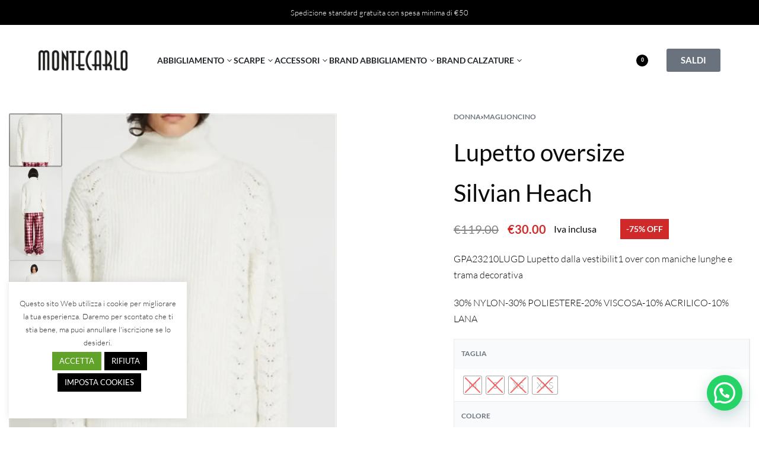

--- FILE ---
content_type: text/html; charset=UTF-8
request_url: https://montecarlostore.it/prodotto/8600/
body_size: 68960
content:
<!DOCTYPE html>
<html lang="it-IT" data-df  data-container="1505" data-xl="2" data-admin-bar="0" class="elementor-kit-18">
<head>
<meta charset="UTF-8">
<meta name="viewport" content="width=device-width, initial-scale=1">
<link rel="profile" href="//gmpg.org/xfn/11">
<link rel="pingback" href="https://montecarlostore.it/xmlrpc.php">

<meta name='robots' content='index, follow, max-image-preview:large, max-snippet:-1, max-video-preview:-1' />
	<!-- Google Tag Manager -->
		<script>(function(w,d,s,l,i){w[l]=w[l]||[];w[l].push({'gtm.start':
		new Date().getTime(),event:'gtm.js'});var f=d.getElementsByTagName(s)[0],
		j=d.createElement(s),dl=l!='dataLayer'?'&l='+l:'';j.async=true;j.src=
		'https://www.googletagmanager.com/gtm.js?id='+i+dl;f.parentNode.insertBefore(j,f);
		})(window,document,'script','dataLayer','GTM-K83BKVL');</script>
	<!-- End Google Tag Manager -->
	
	<!-- This site is optimized with the Yoast SEO plugin v25.4 - https://yoast.com/wordpress/plugins/seo/ -->
	<title>Lupetto oversize Silvian Heach - Montecarlo Store</title>
	<meta name="description" content="GPA23210LUGD Lupetto dalla vestibilit1 over con maniche lunghe e trama decorativa30% NYLON-30% POLIESTERE-20% VISCOSA-10% ACRILICO-10% LANA" />
	<link rel="canonical" href="https://montecarlostore.it/prodotto/8600/" />
	<meta property="og:locale" content="it_IT" />
	<meta property="og:type" content="article" />
	<meta property="og:title" content="Lupetto oversize Silvian Heach - Montecarlo Store" />
	<meta property="og:description" content="GPA23210LUGD Lupetto dalla vestibilit1 over con maniche lunghe e trama decorativa30% NYLON-30% POLIESTERE-20% VISCOSA-10% ACRILICO-10% LANA" />
	<meta property="og:url" content="https://montecarlostore.it/prodotto/8600/" />
	<meta property="og:site_name" content="Montecarlo Store" />
	<meta property="article:publisher" content="https://www.facebook.com/montecarloputignano" />
	<meta property="og:image" content="https://montecarlostore.it/wp-content/uploads/2026/01/8600_--_000_8873.jpg" />
	<meta property="og:image:width" content="1000" />
	<meta property="og:image:height" content="1207" />
	<meta property="og:image:type" content="image/jpeg" />
	<meta name="twitter:card" content="summary_large_image" />
	<script type="application/ld+json" class="yoast-schema-graph">{"@context":"https://schema.org","@graph":[{"@type":"WebPage","@id":"https://montecarlostore.it/prodotto/8600/","url":"https://montecarlostore.it/prodotto/8600/","name":"Lupetto oversize Silvian Heach - Montecarlo Store","isPartOf":{"@id":"https://montecarlostore.it/#website"},"primaryImageOfPage":{"@id":"https://montecarlostore.it/prodotto/8600/#primaryimage"},"image":{"@id":"https://montecarlostore.it/prodotto/8600/#primaryimage"},"thumbnailUrl":"https://montecarlostore.it/wp-content/uploads/2026/01/8600_--_000_8873.jpg","datePublished":"2026-01-10T10:33:43+00:00","description":"GPA23210LUGD Lupetto dalla vestibilit1 over con maniche lunghe e trama decorativa30% NYLON-30% POLIESTERE-20% VISCOSA-10% ACRILICO-10% LANA","breadcrumb":{"@id":"https://montecarlostore.it/prodotto/8600/#breadcrumb"},"inLanguage":"it-IT","potentialAction":[{"@type":"ReadAction","target":["https://montecarlostore.it/prodotto/8600/"]}]},{"@type":"ImageObject","inLanguage":"it-IT","@id":"https://montecarlostore.it/prodotto/8600/#primaryimage","url":"https://montecarlostore.it/wp-content/uploads/2026/01/8600_--_000_8873.jpg","contentUrl":"https://montecarlostore.it/wp-content/uploads/2026/01/8600_--_000_8873.jpg","width":1000,"height":1207},{"@type":"BreadcrumbList","@id":"https://montecarlostore.it/prodotto/8600/#breadcrumb","itemListElement":[{"@type":"ListItem","position":1,"name":"Home","item":"https://montecarlostore.it/"},{"@type":"ListItem","position":2,"name":"Negozio","item":"https://montecarlostore.it/shop/"},{"@type":"ListItem","position":3,"name":"Lupetto oversize Silvian Heach"}]},{"@type":"WebSite","@id":"https://montecarlostore.it/#website","url":"https://montecarlostore.it/","name":"Montecarlo Store","description":"Abbigliamento &amp; Calzature dal 2003","publisher":{"@id":"https://montecarlostore.it/#organization"},"potentialAction":[{"@type":"SearchAction","target":{"@type":"EntryPoint","urlTemplate":"https://montecarlostore.it/?s={search_term_string}"},"query-input":{"@type":"PropertyValueSpecification","valueRequired":true,"valueName":"search_term_string"}}],"inLanguage":"it-IT"},{"@type":"Organization","@id":"https://montecarlostore.it/#organization","name":"Montecarlo Store","url":"https://montecarlostore.it/","logo":{"@type":"ImageObject","inLanguage":"it-IT","@id":"https://montecarlostore.it/#/schema/logo/image/","url":"https://montecarlostore.it/wp-content/uploads/2019/05/Montecarlo-logo.png","contentUrl":"https://montecarlostore.it/wp-content/uploads/2019/05/Montecarlo-logo.png","width":669,"height":157,"caption":"Montecarlo Store"},"image":{"@id":"https://montecarlostore.it/#/schema/logo/image/"},"sameAs":["https://www.facebook.com/montecarloputignano","https://www.instagram.com/montecarloputignano/"]}]}</script>
	<!-- / Yoast SEO plugin. -->


<link href='https://fonts.gstatic.com' crossorigin rel='preconnect' />
<link rel="alternate" type="application/rss+xml" title="Montecarlo Store &raquo; Feed" href="https://montecarlostore.it/feed/" />
<link rel="alternate" type="application/rss+xml" title="Montecarlo Store &raquo; Feed dei commenti" href="https://montecarlostore.it/comments/feed/" />
<link rel="alternate" type="application/rss+xml" title="Montecarlo Store &raquo; 
  Lupetto oversize
Silvian Heach Feed dei commenti" href="https://montecarlostore.it/prodotto/8600/feed/" />
<link rel="alternate" title="oEmbed (JSON)" type="application/json+oembed" href="https://montecarlostore.it/wp-json/oembed/1.0/embed?url=https%3A%2F%2Fmontecarlostore.it%2Fprodotto%2F8600%2F" />
<link rel="alternate" title="oEmbed (XML)" type="text/xml+oembed" href="https://montecarlostore.it/wp-json/oembed/1.0/embed?url=https%3A%2F%2Fmontecarlostore.it%2Fprodotto%2F8600%2F&#038;format=xml" />
<style id='wp-img-auto-sizes-contain-inline-css' type='text/css'>
img:is([sizes=auto i],[sizes^="auto," i]){contain-intrinsic-size:3000px 1500px}
/*# sourceURL=wp-img-auto-sizes-contain-inline-css */
</style>
<link rel='stylesheet' id='wp-block-library-css' href='https://montecarlostore.it/wp-includes/css/dist/block-library/style.min.css?ver=6.9' type='text/css' media='all' />
<link rel='stylesheet' id='wc-blocks-style-css' href='https://montecarlostore.it/wp-content/plugins/woocommerce/assets/client/blocks/wc-blocks.css?ver=wc-9.9.5' type='text/css' media='all' />
<style id='global-styles-inline-css' type='text/css'>
:root{--wp--preset--aspect-ratio--square: 1;--wp--preset--aspect-ratio--4-3: 4/3;--wp--preset--aspect-ratio--3-4: 3/4;--wp--preset--aspect-ratio--3-2: 3/2;--wp--preset--aspect-ratio--2-3: 2/3;--wp--preset--aspect-ratio--16-9: 16/9;--wp--preset--aspect-ratio--9-16: 9/16;--wp--preset--color--black: #000000;--wp--preset--color--cyan-bluish-gray: #abb8c3;--wp--preset--color--white: #ffffff;--wp--preset--color--pale-pink: #f78da7;--wp--preset--color--vivid-red: #cf2e2e;--wp--preset--color--luminous-vivid-orange: #ff6900;--wp--preset--color--luminous-vivid-amber: #fcb900;--wp--preset--color--light-green-cyan: #7bdcb5;--wp--preset--color--vivid-green-cyan: #00d084;--wp--preset--color--pale-cyan-blue: #8ed1fc;--wp--preset--color--vivid-cyan-blue: #0693e3;--wp--preset--color--vivid-purple: #9b51e0;--wp--preset--gradient--vivid-cyan-blue-to-vivid-purple: linear-gradient(135deg,rgb(6,147,227) 0%,rgb(155,81,224) 100%);--wp--preset--gradient--light-green-cyan-to-vivid-green-cyan: linear-gradient(135deg,rgb(122,220,180) 0%,rgb(0,208,130) 100%);--wp--preset--gradient--luminous-vivid-amber-to-luminous-vivid-orange: linear-gradient(135deg,rgb(252,185,0) 0%,rgb(255,105,0) 100%);--wp--preset--gradient--luminous-vivid-orange-to-vivid-red: linear-gradient(135deg,rgb(255,105,0) 0%,rgb(207,46,46) 100%);--wp--preset--gradient--very-light-gray-to-cyan-bluish-gray: linear-gradient(135deg,rgb(238,238,238) 0%,rgb(169,184,195) 100%);--wp--preset--gradient--cool-to-warm-spectrum: linear-gradient(135deg,rgb(74,234,220) 0%,rgb(151,120,209) 20%,rgb(207,42,186) 40%,rgb(238,44,130) 60%,rgb(251,105,98) 80%,rgb(254,248,76) 100%);--wp--preset--gradient--blush-light-purple: linear-gradient(135deg,rgb(255,206,236) 0%,rgb(152,150,240) 100%);--wp--preset--gradient--blush-bordeaux: linear-gradient(135deg,rgb(254,205,165) 0%,rgb(254,45,45) 50%,rgb(107,0,62) 100%);--wp--preset--gradient--luminous-dusk: linear-gradient(135deg,rgb(255,203,112) 0%,rgb(199,81,192) 50%,rgb(65,88,208) 100%);--wp--preset--gradient--pale-ocean: linear-gradient(135deg,rgb(255,245,203) 0%,rgb(182,227,212) 50%,rgb(51,167,181) 100%);--wp--preset--gradient--electric-grass: linear-gradient(135deg,rgb(202,248,128) 0%,rgb(113,206,126) 100%);--wp--preset--gradient--midnight: linear-gradient(135deg,rgb(2,3,129) 0%,rgb(40,116,252) 100%);--wp--preset--font-size--small: 13px;--wp--preset--font-size--medium: 20px;--wp--preset--font-size--large: 36px;--wp--preset--font-size--x-large: 42px;--wp--preset--spacing--20: 0.44rem;--wp--preset--spacing--30: 0.67rem;--wp--preset--spacing--40: 1rem;--wp--preset--spacing--50: 1.5rem;--wp--preset--spacing--60: 2.25rem;--wp--preset--spacing--70: 3.38rem;--wp--preset--spacing--80: 5.06rem;--wp--preset--shadow--natural: 6px 6px 9px rgba(0, 0, 0, 0.2);--wp--preset--shadow--deep: 12px 12px 50px rgba(0, 0, 0, 0.4);--wp--preset--shadow--sharp: 6px 6px 0px rgba(0, 0, 0, 0.2);--wp--preset--shadow--outlined: 6px 6px 0px -3px rgb(255, 255, 255), 6px 6px rgb(0, 0, 0);--wp--preset--shadow--crisp: 6px 6px 0px rgb(0, 0, 0);}:where(.is-layout-flex){gap: 0.5em;}:where(.is-layout-grid){gap: 0.5em;}body .is-layout-flex{display: flex;}.is-layout-flex{flex-wrap: wrap;align-items: center;}.is-layout-flex > :is(*, div){margin: 0;}body .is-layout-grid{display: grid;}.is-layout-grid > :is(*, div){margin: 0;}:where(.wp-block-columns.is-layout-flex){gap: 2em;}:where(.wp-block-columns.is-layout-grid){gap: 2em;}:where(.wp-block-post-template.is-layout-flex){gap: 1.25em;}:where(.wp-block-post-template.is-layout-grid){gap: 1.25em;}.has-black-color{color: var(--wp--preset--color--black) !important;}.has-cyan-bluish-gray-color{color: var(--wp--preset--color--cyan-bluish-gray) !important;}.has-white-color{color: var(--wp--preset--color--white) !important;}.has-pale-pink-color{color: var(--wp--preset--color--pale-pink) !important;}.has-vivid-red-color{color: var(--wp--preset--color--vivid-red) !important;}.has-luminous-vivid-orange-color{color: var(--wp--preset--color--luminous-vivid-orange) !important;}.has-luminous-vivid-amber-color{color: var(--wp--preset--color--luminous-vivid-amber) !important;}.has-light-green-cyan-color{color: var(--wp--preset--color--light-green-cyan) !important;}.has-vivid-green-cyan-color{color: var(--wp--preset--color--vivid-green-cyan) !important;}.has-pale-cyan-blue-color{color: var(--wp--preset--color--pale-cyan-blue) !important;}.has-vivid-cyan-blue-color{color: var(--wp--preset--color--vivid-cyan-blue) !important;}.has-vivid-purple-color{color: var(--wp--preset--color--vivid-purple) !important;}.has-black-background-color{background-color: var(--wp--preset--color--black) !important;}.has-cyan-bluish-gray-background-color{background-color: var(--wp--preset--color--cyan-bluish-gray) !important;}.has-white-background-color{background-color: var(--wp--preset--color--white) !important;}.has-pale-pink-background-color{background-color: var(--wp--preset--color--pale-pink) !important;}.has-vivid-red-background-color{background-color: var(--wp--preset--color--vivid-red) !important;}.has-luminous-vivid-orange-background-color{background-color: var(--wp--preset--color--luminous-vivid-orange) !important;}.has-luminous-vivid-amber-background-color{background-color: var(--wp--preset--color--luminous-vivid-amber) !important;}.has-light-green-cyan-background-color{background-color: var(--wp--preset--color--light-green-cyan) !important;}.has-vivid-green-cyan-background-color{background-color: var(--wp--preset--color--vivid-green-cyan) !important;}.has-pale-cyan-blue-background-color{background-color: var(--wp--preset--color--pale-cyan-blue) !important;}.has-vivid-cyan-blue-background-color{background-color: var(--wp--preset--color--vivid-cyan-blue) !important;}.has-vivid-purple-background-color{background-color: var(--wp--preset--color--vivid-purple) !important;}.has-black-border-color{border-color: var(--wp--preset--color--black) !important;}.has-cyan-bluish-gray-border-color{border-color: var(--wp--preset--color--cyan-bluish-gray) !important;}.has-white-border-color{border-color: var(--wp--preset--color--white) !important;}.has-pale-pink-border-color{border-color: var(--wp--preset--color--pale-pink) !important;}.has-vivid-red-border-color{border-color: var(--wp--preset--color--vivid-red) !important;}.has-luminous-vivid-orange-border-color{border-color: var(--wp--preset--color--luminous-vivid-orange) !important;}.has-luminous-vivid-amber-border-color{border-color: var(--wp--preset--color--luminous-vivid-amber) !important;}.has-light-green-cyan-border-color{border-color: var(--wp--preset--color--light-green-cyan) !important;}.has-vivid-green-cyan-border-color{border-color: var(--wp--preset--color--vivid-green-cyan) !important;}.has-pale-cyan-blue-border-color{border-color: var(--wp--preset--color--pale-cyan-blue) !important;}.has-vivid-cyan-blue-border-color{border-color: var(--wp--preset--color--vivid-cyan-blue) !important;}.has-vivid-purple-border-color{border-color: var(--wp--preset--color--vivid-purple) !important;}.has-vivid-cyan-blue-to-vivid-purple-gradient-background{background: var(--wp--preset--gradient--vivid-cyan-blue-to-vivid-purple) !important;}.has-light-green-cyan-to-vivid-green-cyan-gradient-background{background: var(--wp--preset--gradient--light-green-cyan-to-vivid-green-cyan) !important;}.has-luminous-vivid-amber-to-luminous-vivid-orange-gradient-background{background: var(--wp--preset--gradient--luminous-vivid-amber-to-luminous-vivid-orange) !important;}.has-luminous-vivid-orange-to-vivid-red-gradient-background{background: var(--wp--preset--gradient--luminous-vivid-orange-to-vivid-red) !important;}.has-very-light-gray-to-cyan-bluish-gray-gradient-background{background: var(--wp--preset--gradient--very-light-gray-to-cyan-bluish-gray) !important;}.has-cool-to-warm-spectrum-gradient-background{background: var(--wp--preset--gradient--cool-to-warm-spectrum) !important;}.has-blush-light-purple-gradient-background{background: var(--wp--preset--gradient--blush-light-purple) !important;}.has-blush-bordeaux-gradient-background{background: var(--wp--preset--gradient--blush-bordeaux) !important;}.has-luminous-dusk-gradient-background{background: var(--wp--preset--gradient--luminous-dusk) !important;}.has-pale-ocean-gradient-background{background: var(--wp--preset--gradient--pale-ocean) !important;}.has-electric-grass-gradient-background{background: var(--wp--preset--gradient--electric-grass) !important;}.has-midnight-gradient-background{background: var(--wp--preset--gradient--midnight) !important;}.has-small-font-size{font-size: var(--wp--preset--font-size--small) !important;}.has-medium-font-size{font-size: var(--wp--preset--font-size--medium) !important;}.has-large-font-size{font-size: var(--wp--preset--font-size--large) !important;}.has-x-large-font-size{font-size: var(--wp--preset--font-size--x-large) !important;}
/*# sourceURL=global-styles-inline-css */
</style>

<style id='classic-theme-styles-inline-css' type='text/css'>
/*! This file is auto-generated */
.wp-block-button__link{color:#fff;background-color:#32373c;border-radius:9999px;box-shadow:none;text-decoration:none;padding:calc(.667em + 2px) calc(1.333em + 2px);font-size:1.125em}.wp-block-file__button{background:#32373c;color:#fff;text-decoration:none}
/*# sourceURL=/wp-includes/css/classic-themes.min.css */
</style>
<link rel='stylesheet' id='cookie-law-info-css' href='https://montecarlostore.it/wp-content/plugins/cookie-law-info/legacy/public/css/cookie-law-info-public.css?ver=3.3.1' type='text/css' media='all' />
<link rel='stylesheet' id='cookie-law-info-gdpr-css' href='https://montecarlostore.it/wp-content/plugins/cookie-law-info/legacy/public/css/cookie-law-info-gdpr.css?ver=3.3.1' type='text/css' media='all' />
<style id='woocommerce-inline-inline-css' type='text/css'>
.woocommerce form .form-row .required { visibility: visible; }
.woocommerce form .form-row abbr.required { visibility: visible; }
/*# sourceURL=woocommerce-inline-inline-css */
</style>
<link rel='stylesheet' id='wpml-legacy-horizontal-list-0-css' href='https://montecarlostore.it/wp-content/plugins/sitepress-multilingual-cms/templates/language-switchers/legacy-list-horizontal/style.min.css?ver=1' type='text/css' media='all' />
<link rel='stylesheet' id='woo-variation-swatches-css' href='https://montecarlostore.it/wp-content/plugins/woo-variation-swatches/assets/css/frontend.min.css?ver=1746696717' type='text/css' media='all' />
<style id='woo-variation-swatches-inline-css' type='text/css'>
:root {
--wvs-tick:url("data:image/svg+xml;utf8,%3Csvg filter='drop-shadow(0px 0px 2px rgb(0 0 0 / .8))' xmlns='http://www.w3.org/2000/svg'  viewBox='0 0 30 30'%3E%3Cpath fill='none' stroke='%23ffffff' stroke-linecap='round' stroke-linejoin='round' stroke-width='4' d='M4 16L11 23 27 7'/%3E%3C/svg%3E");

--wvs-cross:url("data:image/svg+xml;utf8,%3Csvg filter='drop-shadow(0px 0px 5px rgb(255 255 255 / .6))' xmlns='http://www.w3.org/2000/svg' width='72px' height='72px' viewBox='0 0 24 24'%3E%3Cpath fill='none' stroke='%23ff0000' stroke-linecap='round' stroke-width='0.6' d='M5 5L19 19M19 5L5 19'/%3E%3C/svg%3E");
--wvs-single-product-item-width:30px;
--wvs-single-product-item-height:30px;
--wvs-single-product-item-font-size:16px}
/*# sourceURL=woo-variation-swatches-inline-css */
</style>
<link rel='stylesheet' id='elementor-frontend-css' href='https://montecarlostore.it/wp-content/plugins/elementor/assets/css/frontend.min.css?ver=3.30.0' type='text/css' media='all' />
<link id="rey-hs-css" type="text/css" href="https://montecarlostore.it/wp-content/uploads/rey/hs-ddaf360258.css?ver=3.1.6.1748597434"  rel="stylesheet" media="all"  />
<link id="rey-ds-css" type="text/css" href="https://montecarlostore.it/wp-content/uploads/rey/ds-6d37c1be81.css?ver=3.1.6.1748597434" data-noptimize="" data-no-optimize="1" data-pagespeed-no-defer="" data-pagespeed-no-transform="" data-minify="1" rel="preload" as="style" onload="this.onload=null;this.rel='stylesheet';" media="all"  />
<noscript><link rel="stylesheet" href="https://montecarlostore.it/wp-content/uploads/rey/ds-6d37c1be81.css" data-no-minify="1"></noscript>
<link rel='stylesheet' id='elementor-post-944-css' href='https://montecarlostore.it/wp-content/uploads/elementor/css/post-944.css?ver=1751557488' type='text/css' media='all' />
<link rel="stylesheet" onload="this.onload=null;this.media='all';" media="print"  data-noptimize="" data-no-optimize="1" data-pagespeed-no-defer="" data-pagespeed-no-transform="" data-minify="1" data-no-rel='stylesheet' id='elementor-post-592-css' href='https://montecarlostore.it/wp-content/uploads/elementor/css/post-592.css?ver=1751557488' type='text/css' data-media='all' />
<noscript><link rel='stylesheet' data-noptimize="" data-no-optimize="1" data-pagespeed-no-defer="" data-pagespeed-no-transform="" data-minify="1" data-id='elementor-post-592-css' href='https://montecarlostore.it/wp-content/uploads/elementor/css/post-592.css?ver=1751557488' data-type='text/css' data-media='all' />
</noscript><link rel="preload" as="style" onload="this.onload=null;this.rel='stylesheet';" media="all"   data-no-rel='stylesheet' id='rey-wp-style-child-css' href='https://montecarlostore.it/wp-content/themes/rey-child/style.css?ver=6.9' type='text/css' data-media='all' />
<noscript><link rel='stylesheet'  data-id='rey-wp-style-child-css' href='https://montecarlostore.it/wp-content/themes/rey-child/style.css?ver=6.9' data-type='text/css' data-media='all' />
</noscript><link rel='stylesheet' id='elementor-icons-shared-0-css' href='https://montecarlostore.it/wp-content/plugins/elementor/assets/lib/font-awesome/css/fontawesome.min.css?ver=5.15.3' type='text/css' media='all' />
<link rel='stylesheet' id='elementor-icons-fa-solid-css' href='https://montecarlostore.it/wp-content/plugins/elementor/assets/lib/font-awesome/css/solid.min.css?ver=5.15.3' type='text/css' media='all' />
<link rel='stylesheet' id='elementor-icons-fa-brands-css' href='https://montecarlostore.it/wp-content/plugins/elementor/assets/lib/font-awesome/css/brands.min.css?ver=5.15.3' type='text/css' media='all' />
<script type="text/template" id="tmpl-variation-template">

	<# if( data.variation.variation_description ){ #>
		<div class="woocommerce-variation-description">{{{ data.variation.variation_description }}}</div>
	<# } #>

	<# if( data.variation.price_html ){ #>
		<div class="woocommerce-variation-price">{{{ data.variation.price_html }}}</div>
	<# } #>

	<# if( data.variation.availability_html ){ #>
		<div class="woocommerce-variation-availability">{{{ data.variation.availability_html }}}</div>
	<# } #>
</script>

<script type="text/template" id="tmpl-unavailable-variation-template">
	<p>Questo prodotto non è disponibile. Scegli un&#039;altra combinazione.</p>
</script>
<script type="text/javascript" id="wpml-cookie-js-extra">
/* <![CDATA[ */
var wpml_cookies = {"wp-wpml_current_language":{"value":"it","expires":1,"path":"/"}};
var wpml_cookies = {"wp-wpml_current_language":{"value":"it","expires":1,"path":"/"}};
//# sourceURL=wpml-cookie-js-extra
/* ]]> */
</script>
<script type="text/javascript" src="https://montecarlostore.it/wp-content/plugins/sitepress-multilingual-cms/res/js/cookies/language-cookie.js?ver=476000" id="wpml-cookie-js" defer="defer" data-wp-strategy="defer"></script>
<script type="text/javascript" id="jquery-core-js-extra">
/* <![CDATA[ */
var xlwcty = {"ajax_url":"https://montecarlostore.it/wp-admin/admin-ajax.php","version":"2.20.0","wc_version":"9.9.5"};
//# sourceURL=jquery-core-js-extra
/* ]]> */
</script>
<script type="text/javascript" src="https://montecarlostore.it/wp-includes/js/jquery/jquery.min.js?ver=3.7.1" id="jquery-core-js"></script>
<script type="text/javascript" src="https://montecarlostore.it/wp-includes/js/jquery/jquery-migrate.min.js?ver=3.4.1" id="jquery-migrate-js"></script>
<script type="text/javascript" id="cookie-law-info-js-extra">
/* <![CDATA[ */
var Cli_Data = {"nn_cookie_ids":[],"cookielist":[],"non_necessary_cookies":[],"ccpaEnabled":"","ccpaRegionBased":"","ccpaBarEnabled":"","strictlyEnabled":["necessary","obligatoire"],"ccpaType":"gdpr","js_blocking":"1","custom_integration":"","triggerDomRefresh":"","secure_cookies":""};
var cli_cookiebar_settings = {"animate_speed_hide":"500","animate_speed_show":"500","background":"#FFF","border":"#b1a6a6c2","border_on":"","button_1_button_colour":"#61a229","button_1_button_hover":"#4e8221","button_1_link_colour":"#fff","button_1_as_button":"1","button_1_new_win":"","button_2_button_colour":"#333","button_2_button_hover":"#292929","button_2_link_colour":"#444","button_2_as_button":"","button_2_hidebar":"","button_3_button_colour":"#000000","button_3_button_hover":"#000000","button_3_link_colour":"#ffffff","button_3_as_button":"1","button_3_new_win":"","button_4_button_colour":"#000000","button_4_button_hover":"#000000","button_4_link_colour":"#ffffff","button_4_as_button":"1","button_7_button_colour":"#61a229","button_7_button_hover":"#4e8221","button_7_link_colour":"#fff","button_7_as_button":"1","button_7_new_win":"","font_family":"inherit","header_fix":"","notify_animate_hide":"1","notify_animate_show":"","notify_div_id":"#cookie-law-info-bar","notify_position_horizontal":"right","notify_position_vertical":"bottom","scroll_close":"","scroll_close_reload":"","accept_close_reload":"","reject_close_reload":"","showagain_tab":"","showagain_background":"#fff","showagain_border":"#000","showagain_div_id":"#cookie-law-info-again","showagain_x_position":"100px","text":"#333333","show_once_yn":"","show_once":"10000","logging_on":"","as_popup":"","popup_overlay":"1","bar_heading_text":"","cookie_bar_as":"widget","popup_showagain_position":"bottom-right","widget_position":"left"};
var log_object = {"ajax_url":"https://montecarlostore.it/wp-admin/admin-ajax.php"};
//# sourceURL=cookie-law-info-js-extra
/* ]]> */
</script>
<script type="text/javascript" src="https://montecarlostore.it/wp-content/plugins/cookie-law-info/legacy/public/js/cookie-law-info-public.js?ver=3.3.1" id="cookie-law-info-js"></script>
<script type="text/javascript" defer src="https://montecarlostore.it/wp-content/plugins/rey-core/assets/js/woocommerce/blockui.js?ver=3.1.6" id="jquery-blockui-js" data-wp-strategy="defer"></script>
<script type="text/javascript" id="wc-add-to-cart-js-extra">
/* <![CDATA[ */
var wc_add_to_cart_params = {"ajax_url":"/wp-admin/admin-ajax.php","wc_ajax_url":"/?wc-ajax=%%endpoint%%","i18n_view_cart":"Visualizza carrello","cart_url":"https://montecarlostore.it/carrello/","is_cart":"","cart_redirect_after_add":"no"};
//# sourceURL=wc-add-to-cart-js-extra
/* ]]> */
</script>
<script type="text/javascript" src="https://montecarlostore.it/wp-content/plugins/woocommerce/assets/js/frontend/add-to-cart.min.js?ver=9.9.5" id="wc-add-to-cart-js" defer="defer" data-wp-strategy="defer"></script>
<script type="text/javascript" src="https://montecarlostore.it/wp-content/plugins/woocommerce/assets/js/js-cookie/js.cookie.min.js?ver=2.1.4-wc.9.9.5" id="js-cookie-js" defer="defer" data-wp-strategy="defer"></script>
<script type="text/javascript" id="woocommerce-js-extra">
/* <![CDATA[ */
var woocommerce_params = {"ajax_url":"/wp-admin/admin-ajax.php","wc_ajax_url":"/?wc-ajax=%%endpoint%%","i18n_password_show":"Mostra password","i18n_password_hide":"Nascondi password"};
//# sourceURL=woocommerce-js-extra
/* ]]> */
</script>
<script type="text/javascript" src="https://montecarlostore.it/wp-content/plugins/woocommerce/assets/js/frontend/woocommerce.min.js?ver=9.9.5" id="woocommerce-js" defer="defer" data-wp-strategy="defer"></script>
<link rel="https://api.w.org/" href="https://montecarlostore.it/wp-json/" /><link rel="alternate" title="JSON" type="application/json" href="https://montecarlostore.it/wp-json/wp/v2/product/499101" /><link rel="EditURI" type="application/rsd+xml" title="RSD" href="https://montecarlostore.it/xmlrpc.php?rsd" />
<link rel='shortlink' href='https://montecarlostore.it/?p=499101' />
<meta name="generator" content="WPML ver:4.7.6 stt:27;" />
	<!-- Meta Pixel Code -->
		<meta name=“facebook-domain-verification” content=“2l614bui5jn86nascrgbpyh3oh2l04” />
	<!-- End Meta Pixel Code -->
		<noscript><style>
		.woocommerce ul.products li.product.is-animated-entry {opacity: 1;transform: none;}
		.woocommerce div.product .woocommerce-product-gallery:after {display: none;}
		.woocommerce div.product .woocommerce-product-gallery .woocommerce-product-gallery__wrapper {opacity: 1}
	</style></noscript>
		<noscript><style>.woocommerce-product-gallery{ opacity: 1 !important; }</style></noscript>
	<meta name="generator" content="Elementor 3.30.0; features: additional_custom_breakpoints; settings: css_print_method-external, google_font-enabled, font_display-auto">
<link rel="preload" as="image" type="image/jpeg" href="https://montecarlostore.it/wp-content/uploads/2026/01/8600_--_000_8873.jpg"/>			<style>
				.e-con.e-parent:nth-of-type(n+4):not(.e-lazyloaded):not(.e-no-lazyload),
				.e-con.e-parent:nth-of-type(n+4):not(.e-lazyloaded):not(.e-no-lazyload) * {
					background-image: none !important;
				}
				@media screen and (max-height: 1024px) {
					.e-con.e-parent:nth-of-type(n+3):not(.e-lazyloaded):not(.e-no-lazyload),
					.e-con.e-parent:nth-of-type(n+3):not(.e-lazyloaded):not(.e-no-lazyload) * {
						background-image: none !important;
					}
				}
				@media screen and (max-height: 640px) {
					.e-con.e-parent:nth-of-type(n+2):not(.e-lazyloaded):not(.e-no-lazyload),
					.e-con.e-parent:nth-of-type(n+2):not(.e-lazyloaded):not(.e-no-lazyload) * {
						background-image: none !important;
					}
				}
			</style>
			<noscript><style>.lazyload[data-src]{display:none !important;}</style></noscript><style>.lazyload{background-image:none !important;}.lazyload:before{background-image:none !important;}</style><link rel="icon" href="https://montecarlostore.it/wp-content/uploads/2022/01/cropped-Favicon-32x32.png" sizes="32x32" />
<link rel="icon" href="https://montecarlostore.it/wp-content/uploads/2022/01/cropped-Favicon-192x192.png" sizes="192x192" />
<link rel="apple-touch-icon" href="https://montecarlostore.it/wp-content/uploads/2022/01/cropped-Favicon-180x180.png" />
<meta name="msapplication-TileImage" content="https://montecarlostore.it/wp-content/uploads/2022/01/cropped-Favicon-270x270.png" />
		<style type="text/css" id="wp-custom-css">
			ul.rey-mobileNav--footerItem li {
    margin-right: 20px;
    display: none;
}

.grecaptcha-badge{visibility: collapse !important;}
		</style>
		<style id="reycore-inline-styles" data-noptimize="" data-no-optimize="1" data-pagespeed-no-defer="" data-pagespeed-no-transform="" data-minify="1">:root{--rey-container-spacing:15px;--main-gutter-size:15px;--body-bg-color:#ffffff;--body-color:#0a0a0a;--neutral-hue:210;--blog-columns:1;--sidebar-size:27%;--post-align-wide-size:25vw;--woocommerce-products-gutter:30px;--woocommerce-sidebar-size:16%;--woocommerce-loop-basic-padding:0px;--woocommerce-summary-size:40%;--woocommerce-summary-padding:0px;--star-rating-color:#ff4545;}.woocommerce ul.products li.product .price{font-size:16px;}.woocommerce .rey-cartBtnQty{--accent-text-color:#ffffff;}.woocommerce-store-notice .woocommerce-store-notice-content{min-height:32px;}@media (min-width: 768px) and (max-width: 1025px){:root{--rey-container-spacing:15px;--main-gutter-size:15px;--blog-columns:1;--woocommerce-products-gutter:10px;--woocommerce-summary-padding:0px;}}@media (max-width: 767px){:root{--rey-container-spacing:15px;--main-gutter-size:15px;--blog-columns:1;--woocommerce-products-gutter:10px;--woocommerce-summary-padding:0px;}}@font-face { font-family:'Lato';font-style:normal;font-weight:300;font-display:swap;src:url(https://montecarlostore.it/wp-content/fonts/lato/b6a6606a2dabb353) format('woff');}@font-face { font-family:'Lato';font-style:normal;font-weight:400;font-display:swap;src:url(https://montecarlostore.it/wp-content/fonts/lato/ce7d31867c13b75b) format('woff');}@font-face { font-family:'Lato';font-style:normal;font-weight:700;font-display:swap;src:url(https://montecarlostore.it/wp-content/fonts/lato/69bffd917476f7b5) format('woff');}@font-face { font-family:'Lato';font-style:normal;font-weight:900;font-display:swap;src:url(https://montecarlostore.it/wp-content/fonts/lato/707464d291daf062) format('woff');}@font-face { font-family:'Rey Primary';font-style:normal;font-weight:300;font-display:swap;src:url(https://montecarlostore.it/wp-content/fonts/lato/b6a6606a2dabb353) format('woff');}@font-face { font-family:'Rey Primary';font-style:normal;font-weight:400;font-display:swap;src:url(https://montecarlostore.it/wp-content/fonts/lato/ce7d31867c13b75b) format('woff');}@font-face { font-family:'Rey Primary';font-style:normal;font-weight:700;font-display:swap;src:url(https://montecarlostore.it/wp-content/fonts/lato/69bffd917476f7b5) format('woff');}@font-face { font-family:'Rey Primary';font-style:normal;font-weight:900;font-display:swap;src:url(https://montecarlostore.it/wp-content/fonts/lato/707464d291daf062) format('woff');}:root{--zero-px: 0.001px;} @media (max-width: 1024px) {			:root {				--nav-breakpoint-desktop: none;				--nav-breakpoint-mobile: flex;			}		} :root{--primary-ff:Lato, "Helvetica Neue", Helvetica, Arial, sans-serif;--body-font-family: var(--primary-ff);--body-font-weight: 300;--accent-color:#212529;--accent-hover-color:#000000;--accent-text-color:#fff;} :root{ --woocommerce-grid-columns:5; } @media(min-width: 768px) and (max-width: 1024px){:root{ --woocommerce-grid-columns:2; }} @media(max-width: 767px){:root{ --woocommerce-grid-columns:2; }}     </style><style id="rey-lazy-bg">.rey-js .elementor-element.rey-lazyBg, .rey-js .elementor-element.rey-lazyBg > .elementor-widget-container, .rey-js .elementor-element.rey-lazyBg > .elementor-widget-wrap { background-image: none !important; }</style><link rel='stylesheet' id='wc-stripe-blocks-checkout-style-css' href='https://montecarlostore.it/wp-content/plugins/woocommerce-gateway-stripe/build/upe-blocks.css?ver=4d7a9b7de9f3f44a14aa4427e1e48930' type='text/css' media='all' />
<link rel='stylesheet' id='widget-image-css' href='https://montecarlostore.it/wp-content/plugins/elementor/assets/css/widget-image.min.css?ver=3.30.0' type='text/css' media='all' />
<link rel='stylesheet' id='widget-social-icons-css' href='https://montecarlostore.it/wp-content/plugins/elementor/assets/css/widget-social-icons.min.css?ver=3.30.0' type='text/css' media='all' />
<link rel='stylesheet' id='e-apple-webkit-css' href='https://montecarlostore.it/wp-content/plugins/elementor/assets/css/conditionals/apple-webkit.min.css?ver=3.30.0' type='text/css' media='all' />
<link rel='stylesheet' id='widget-heading-css' href='https://montecarlostore.it/wp-content/plugins/elementor/assets/css/widget-heading.min.css?ver=3.30.0' type='text/css' media='all' />
<link rel='stylesheet' id='widget-divider-css' href='https://montecarlostore.it/wp-content/plugins/elementor/assets/css/widget-divider.min.css?ver=3.30.0' type='text/css' media='all' />
<link rel='stylesheet' id='cookie-law-info-table-css' href='https://montecarlostore.it/wp-content/plugins/cookie-law-info/legacy/public/css/cookie-law-info-table.css?ver=3.3.1' type='text/css' media='all' />
<link rel='stylesheet' id='wc-stripe-upe-classic-css' href='https://montecarlostore.it/wp-content/plugins/woocommerce-gateway-stripe/build/upe-classic.css?ver=9.5.3' type='text/css' media='all' />
<link rel='stylesheet' id='stripelink_styles-css' href='https://montecarlostore.it/wp-content/plugins/woocommerce-gateway-stripe/assets/css/stripe-link.css?ver=9.5.3' type='text/css' media='all' />
<link rel='stylesheet' id='joinchat-css' href='https://montecarlostore.it/wp-content/plugins/creame-whatsapp-me/public/css/joinchat.min.css?ver=6.0.5' type='text/css' media='all' />
<style id='joinchat-inline-css' type='text/css'>
.joinchat{--ch:142;--cs:70%;--cl:49%;--bw:1}
/*# sourceURL=joinchat-inline-css */
</style>
<link rel='stylesheet' id='elementor-icons-css' href='https://montecarlostore.it/wp-content/plugins/elementor/assets/lib/eicons/css/elementor-icons.min.css?ver=5.43.0' type='text/css' media='all' />
<link rel='stylesheet' id='elementor-post-18-css' href='https://montecarlostore.it/wp-content/uploads/elementor/css/post-18.css?ver=1751557487' type='text/css' media='all' />
<link rel='stylesheet' id='elementor-gf-local-roboto-css' href='https://montecarlostore.it/wp-content/uploads/elementor/google-fonts/css/roboto.css?ver=1746696810' type='text/css' media='all' />
<link rel='stylesheet' id='elementor-gf-local-robotoslab-css' href='https://montecarlostore.it/wp-content/uploads/elementor/google-fonts/css/robotoslab.css?ver=1746696816' type='text/css' media='all' />
</head>

<body class="wp-singular product-template-default single single-product postid-499101 wp-custom-logo wp-theme-rey wp-child-theme-rey-child theme-rey woocommerce woocommerce-page woocommerce-no-js woo-variation-swatches wvs-behavior-blur wvs-theme-rey-child wvs-show-label wvs-tooltip rey-no-js ltr woo-variation-swatches-stylesheet-enabled elementor-default elementor-kit-18 rey-cwidth--default --no-acc-focus single-skin--default --gallery-vertical elementor-opt r-notices" data-id="499101" itemtype="https://schema.org/WebPage" itemscope="itemscope">

	<!-- Google Tag Manager (noscript) -->
	<noscript><iframe src="https://www.googletagmanager.com/ns.html?id=GTM-K83BKVL"
					height="0" width="0" style="display:none;visibility:hidden"></iframe></noscript>
	<!-- End Google Tag Manager (noscript) -->
	<script type="text/javascript" id="rey-no-js" data-noptimize data-no-optimize="1" data-no-defer="1">
		document.body.classList.remove('rey-no-js');document.body.classList.add('rey-js');
	</script>		<script type="text/javascript" id="rey-instant-js" data-noptimize="" data-no-optimize="1" data-no-defer="1" data-pagespeed-no-defer="">
			(function(){
				if( ! window.matchMedia("(max-width: 1024px)").matches && ("IntersectionObserver" in window) ){
					var io = new IntersectionObserver(entries => {
						window.reyScrollbarWidth = window.innerWidth - entries[0].boundingClientRect.width;
						document.documentElement.style.setProperty('--scrollbar-width', window.reyScrollbarWidth + "px");
						io.disconnect();
					});
					io.observe(document.documentElement);
				}
				let cw = parseInt(document.documentElement.getAttribute('data-container') || 1440);
				const sxl = function () {
					let xl;
					if ( window.matchMedia('(min-width: 1025px) and (max-width: ' + cw + 'px)').matches ) xl = 1; // 1440px - 1025px
					else if ( window.matchMedia('(min-width: ' + (cw + 1) + 'px)').matches ) xl = 2; // +1440px
					document.documentElement.setAttribute('data-xl', xl || 0);
				};
				sxl(); window.addEventListener('resize', sxl);
			})();
		</script>
				<!-- workaround ewww(script) -->
		<script data-cfasync="false">var ewww_webp_supported=false;</script>
		<!-- workaround ewww (script) -->
		
	<a href="#content" class="skip-link screen-reader-text">Skip to content</a>

	<div id="page" class="rey-siteWrapper ">

		
<div class="rey-overlay rey-overlay--site" style="opacity:0;"></div>

		
<header class="rey-siteHeader rey-siteHeader--custom rey-siteHeader--944 header-pos--rel" >

			<div data-elementor-type="wp-post" data-elementor-id="944" class="elementor elementor-944" data-elementor-gstype="header" data-page-el-selector="body.elementor-page-944">
						<section class="elementor-section elementor-top-section elementor-element elementor-element-0840f34 rey-section-bg--classic rey-section-stretched elementor-section-boxed elementor-section-height-default elementor-section-height-default" data-id="0840f34" data-element_type="section" data-settings="{&quot;background_background&quot;:&quot;classic&quot;}">
						<div class="elementor-container elementor-column-gap-default">
					<div class="elementor-column elementor-col-100 elementor-top-column elementor-element elementor-element-8b3f81c" data-id="8b3f81c" data-element_type="column">
			<div class="elementor-column-wrap--8b3f81c elementor-widget-wrap elementor-element-populated">
						<div class="elementor-element elementor-element-52a1fc30 elementor-widget elementor-widget-reycore-text-scroller" data-id="52a1fc30" data-element_type="widget" data-widget_type="reycore-text-scroller.default">
				<div class="elementor-widget-container">
							<div class="rey-textScroller clearfix">
		
		<div class="rey-textScroller-items splide rey-textScroller-52a1fc30  --vertical" data-slider-config='{"type":"fade","autoplay":true,"interval":4000,"delayInit":0,"customArrows":false,"speed":1}' >

			<div class="splide__track">
				<div class="splide__list">
				<div class="splide__slide rey-textScroller-item" ><span><p>Spedizione standard gratuita con spesa minima di €50</p></span></div><div class="splide__slide rey-textScroller-item" data-lazy-hidden=""><span><p>Reso possibile entro 14 giorni.</p></span></div>				</div>
			</div>

			
		</div>

				</div>
						</div>
				</div>
					</div>
		</div>
					</div>
		</section>
				<section class="elementor-section elementor-top-section elementor-element elementor-element-7338a1c elementor-section-content-middle rey-section-bg--classic rey-flexWrap rey-section-stretched elementor-section-boxed elementor-section-height-default elementor-section-height-default" data-id="7338a1c" data-element_type="section" data-settings="{&quot;background_background&quot;:&quot;classic&quot;}">
						<div class="elementor-container elementor-column-gap-no">
					<div class="elementor-column elementor-col-33 elementor-top-column elementor-element elementor-element-8d9df76" data-id="8d9df76" data-element_type="column">
			<div class="elementor-column-wrap--8d9df76 elementor-widget-wrap elementor-element-populated">
						<div class="elementor-element elementor-element-e73c3f2 elementor-widget__width-auto --il--stretch elementor-widget elementor-widget-reycore-header-logo" data-id="e73c3f2" data-element_type="widget" data-widget_type="reycore-header-logo.default">
				<div class="elementor-widget-container">
					
<div class="rey-logoWrapper">

	
        <div class="rey-siteLogo">
			<a href="https://montecarlostore.it/" data-no-lazy="1" data-skip-lazy="1" class="no-lazy custom-logo-link" rel="home" itemprop="url"><img fetchpriority="high" width="669" height="157" src="https://montecarlostore.it/wp-content/uploads/2019/05/Montecarlo-logo.png" data-no-lazy="1" data-skip-lazy="1" class="no-lazy custom-logo" alt="Montecarlo Store" loading="eager" data-el-overrides="logo" decoding="async" srcset="https://montecarlostore.it/wp-content/uploads/2019/05/Montecarlo-logo.png 669w, https://montecarlostore.it/wp-content/uploads/2019/05/Montecarlo-logo-300x70.png 300w" sizes="(max-width: 669px) 100vw, 669px" /></a>		</div>

    </div>
<!-- .rey-logoWrapper -->
				</div>
				</div>
					</div>
		</div>
				<div class="elementor-column elementor-col-33 elementor-top-column elementor-element elementor-element-c42a6ad" data-id="c42a6ad" data-element_type="column">
			<div class="elementor-column-wrap--c42a6ad elementor-widget-wrap elementor-element-populated">
						<div class="elementor-element elementor-element-f607d1f --icons-start --submenu-display-collapsed --tap-open --panel-dir--left elementor-widget elementor-widget-reycore-header-navigation" data-id="f607d1f" data-element_type="widget" data-widget_type="reycore-header-navigation.default">
				<div class="elementor-widget-container">
					<style>.elementor-element-f607d1f, .rey-mobileNav--f607d1f{ --nav-breakpoint-desktop: none; --nav-breakpoint-mobile: flex; }@media (min-width: 1025px) { .elementor-element-f607d1f, .rey-mobileNav--f607d1f { --nav-breakpoint-desktop: flex; --nav-breakpoint-mobile: none; } }</style>
<button class="btn rey-mainNavigation-mobileBtn rey-headerIcon __hamburger" aria-label="Open menu">
	<div class="__bars">
		<span class="__bar"></span>
		<span class="__bar"></span>
		<span class="__bar"></span>
	</div>
	<svg aria-hidden="true" role="img" id="rey-icon-close-697e990f6c57c" class="rey-icon rey-icon-close " viewbox="0 0 110 110"><g stroke="none" stroke-width="1" fill="none" fill-rule="evenodd" stroke-linecap="square"><path d="M4.79541854,4.29541854 L104.945498,104.445498 L4.79541854,4.29541854 Z" stroke="currentColor" stroke-width="var(--stroke-width, 12px)"></path><path d="M4.79541854,104.704581 L104.945498,4.55450209 L4.79541854,104.704581 Z" stroke="currentColor" stroke-width="var(--stroke-width, 12px)"></path></g></svg></button>
<!-- .rey-mainNavigation-mobileBtn -->

    <nav id="site-navigation-f607d1f" class="rey-mainNavigation rey-mainNavigation--desktop --style-default --shadow-1" data-id="-f607d1f" aria-label="Main Menu" data-sm-indicator="arrow2" itemtype="https://schema.org/SiteNavigationElement" itemscope="itemscope">

        <ul id="main-menu-desktop-f607d1f" class="rey-mainMenu rey-mainMenu--desktop id--mainMenu--desktop --has-indicators --submenu-top --megamenu-support"><li id="menu-item-2451" class="menu-item menu-item-type-taxonomy menu-item-object-product_cat current-product-ancestor current-menu-parent current-product-parent menu-item-has-children menu-item-2451 depth--0 --is-mega current-menu-item o-id-158 --is-mega-cols --is-mega--cols-3 --mega-boxed"><a href="https://montecarlostore.it/categoria-prodotto/donna/"><span>ABBIGLIAMENTO</span><i class="--submenu-indicator --submenu-indicator-arrow2"></i></a>
<ul class="sub-menu">
	<li id="menu-item-364648" class="menu-item menu-item-type-taxonomy menu-item-object-product_cat menu-item-364648 depth--1 o-id-169"><a href="https://montecarlostore.it/categoria-prodotto/donna/abito-donna/"><span>Abito</span></a></li>
	<li id="menu-item-7391" class="menu-item menu-item-type-taxonomy menu-item-object-product_cat menu-item-7391 depth--1 o-id-221"><a href="https://montecarlostore.it/categoria-prodotto/donna/bermuda-donna/"><span>Bermuda</span></a></li>
	<li id="menu-item-2453" class="menu-item menu-item-type-taxonomy menu-item-object-product_cat menu-item-2453 depth--1 o-id-166"><a href="https://montecarlostore.it/categoria-prodotto/donna/blusa-donna/"><span>Blusa</span></a></li>
	<li id="menu-item-364654" class="menu-item menu-item-type-taxonomy menu-item-object-product_cat menu-item-364654 depth--1 o-id-178"><a href="https://montecarlostore.it/categoria-prodotto/donna/camicia-donna/"><span>Camicia</span></a></li>
	<li id="menu-item-364656" class="menu-item menu-item-type-taxonomy menu-item-object-product_cat menu-item-364656 depth--1 o-id-204"><a href="https://montecarlostore.it/categoria-prodotto/donna/canotta-donna/"><span>Canotta</span></a></li>
	<li id="menu-item-243130" class="menu-item menu-item-type-taxonomy menu-item-object-product_cat menu-item-243130 depth--1 o-id-269"><a href="https://montecarlostore.it/categoria-prodotto/donna/cappotto-donna/"><span>Cappotto</span></a></li>
	<li id="menu-item-2454" class="menu-item menu-item-type-taxonomy menu-item-object-product_cat menu-item-2454 depth--1 o-id-174"><a href="https://montecarlostore.it/categoria-prodotto/donna/cardigan-donna/"><span>Cardigan</span></a></li>
	<li id="menu-item-364657" class="menu-item menu-item-type-taxonomy menu-item-object-product_cat menu-item-364657 depth--1 o-id-297"><a href="https://montecarlostore.it/categoria-prodotto/donna/dolcevita-donna/"><span>Dolcevita</span></a></li>
	<li id="menu-item-364658" class="menu-item menu-item-type-taxonomy menu-item-object-product_cat menu-item-364658 depth--1 o-id-303"><a href="https://montecarlostore.it/categoria-prodotto/donna/ecopelliccia-donna/"><span>Ecopelliccia</span></a></li>
	<li id="menu-item-364659" class="menu-item menu-item-type-taxonomy menu-item-object-product_cat menu-item-364659 depth--1 o-id-192"><a href="https://montecarlostore.it/categoria-prodotto/donna/felpa-donna/"><span>Felpa</span></a></li>
	<li id="menu-item-2456" class="menu-item menu-item-type-taxonomy menu-item-object-product_cat menu-item-2456 depth--1 o-id-162"><a href="https://montecarlostore.it/categoria-prodotto/donna/giacca-donna/"><span>Giacca</span></a></li>
	<li id="menu-item-7632" class="menu-item menu-item-type-taxonomy menu-item-object-product_cat menu-item-7632 depth--1 o-id-213"><a href="https://montecarlostore.it/categoria-prodotto/donna/giacca-corta-donna/"><span>Giacca Corta</span></a></li>
	<li id="menu-item-364660" class="menu-item menu-item-type-taxonomy menu-item-object-product_cat menu-item-364660 depth--1 o-id-214"><a href="https://montecarlostore.it/categoria-prodotto/donna/gilet-donna/"><span>Gilet</span></a></li>
	<li id="menu-item-243131" class="menu-item menu-item-type-taxonomy menu-item-object-product_cat menu-item-243131 depth--1 o-id-179"><a href="https://montecarlostore.it/categoria-prodotto/donna/gonna-donna/"><span>Gonna</span></a></li>
	<li id="menu-item-477264" class="menu-item menu-item-type-taxonomy menu-item-object-product_cat menu-item-477264 depth--1 o-id-346"><a href="https://montecarlostore.it/categoria-prodotto/donna/minigonna-donna/"><span>Minigonna</span></a></li>
	<li id="menu-item-2457" class="menu-item menu-item-type-taxonomy menu-item-object-product_cat menu-item-2457 depth--1 o-id-172"><a href="https://montecarlostore.it/categoria-prodotto/donna/jeans-donna/"><span>Jeans</span></a></li>
	<li id="menu-item-2458" class="menu-item menu-item-type-taxonomy menu-item-object-product_cat menu-item-2458 depth--1 o-id-173"><a href="https://montecarlostore.it/categoria-prodotto/donna/maglia-donna/"><span>Maglia</span></a></li>
	<li id="menu-item-242938" class="menu-item menu-item-type-taxonomy menu-item-object-product_cat current-product-ancestor current-menu-parent current-product-parent menu-item-242938 depth--1 current-menu-item o-id-236"><a href="https://montecarlostore.it/categoria-prodotto/donna/maglioncino-donna/"><span>Maglioncino</span></a></li>
	<li id="menu-item-2459" class="menu-item menu-item-type-taxonomy menu-item-object-product_cat menu-item-2459 depth--1 o-id-159"><a href="https://montecarlostore.it/categoria-prodotto/donna/pantalone-donna/"><span>Pantalone</span></a></li>
	<li id="menu-item-243132" class="menu-item menu-item-type-taxonomy menu-item-object-product_cat menu-item-243132 depth--1 o-id-263"><a href="https://montecarlostore.it/categoria-prodotto/donna/piumino-donna/"><span>Piumino</span></a></li>
	<li id="menu-item-2460" class="menu-item menu-item-type-taxonomy menu-item-object-product_cat menu-item-2460 depth--1 o-id-164"><a href="https://montecarlostore.it/categoria-prodotto/donna/shorts-donna/"><span>Shorts</span></a></li>
	<li id="menu-item-364655" class="menu-item menu-item-type-taxonomy menu-item-object-product_cat menu-item-364655 depth--1 o-id-186"><a href="https://montecarlostore.it/categoria-prodotto/donna/scamiciato-donna/"><span>Scamiciato</span></a></li>
	<li id="menu-item-243133" class="menu-item menu-item-type-taxonomy menu-item-object-product_cat menu-item-243133 depth--1 o-id-219"><a href="https://montecarlostore.it/categoria-prodotto/donna/spolverino-donna/"><span>Spolverino</span></a></li>
	<li id="menu-item-2461" class="menu-item menu-item-type-taxonomy menu-item-object-product_cat menu-item-2461 depth--1 o-id-167"><a href="https://montecarlostore.it/categoria-prodotto/donna/t-shirt-donna/"><span>T-Shirt</span></a></li>
	<li id="menu-item-2462" class="menu-item menu-item-type-taxonomy menu-item-object-product_cat menu-item-2462 depth--1 o-id-175"><a href="https://montecarlostore.it/categoria-prodotto/donna/top-donna/"><span>Top</span></a></li>
	<li id="menu-item-283755" class="menu-item menu-item-type-taxonomy menu-item-object-product_cat menu-item-283755 depth--1 o-id-287"><a href="https://montecarlostore.it/categoria-prodotto/donna/trench-donna/"><span>Trench</span></a></li>
	<li id="menu-item-2463" class="menu-item menu-item-type-taxonomy menu-item-object-product_cat menu-item-2463 depth--1 o-id-170"><a href="https://montecarlostore.it/categoria-prodotto/donna/tuta-donna/"><span>Tuta</span></a></li>
	<li id="menu-item-364662" class="menu-item menu-item-type-taxonomy menu-item-object-product_cat menu-item-364662 depth--1 o-id-312"><a href="https://montecarlostore.it/categoria-prodotto/donna/sottoveste-donna/"><span>Sottoveste</span></a></li>
	<li id="menu-item-364663" class="menu-item menu-item-type-taxonomy menu-item-object-product_cat menu-item-364663 depth--1 o-id-283"><a href="https://montecarlostore.it/categoria-prodotto/donna/tailleur-donna/"><span>Tailleur</span></a></li>
</ul>
</li>
<li id="menu-item-2452" class="menu-item menu-item-type-taxonomy menu-item-object-product_cat menu-item-has-children menu-item-2452 depth--0 --is-regular o-id-169"><a href="https://montecarlostore.it/categoria-prodotto/donna/abito-donna/"><span>SCARPE</span><i class="--submenu-indicator --submenu-indicator-arrow2"></i></a>
<ul class="sub-menu">
	<li id="menu-item-5023" class="menu-item menu-item-type-taxonomy menu-item-object-product_cat menu-item-5023 depth--1 o-id-215"><a href="https://montecarlostore.it/categoria-prodotto/donna/ballerina-donna/"><span>Ballerina</span></a></li>
	<li id="menu-item-364651" class="menu-item menu-item-type-taxonomy menu-item-object-product_cat menu-item-364651 depth--1 o-id-329"><a href="https://montecarlostore.it/categoria-prodotto/donna/biker-donna/"><span>Biker</span></a></li>
	<li id="menu-item-4967" class="menu-item menu-item-type-taxonomy menu-item-object-product_cat menu-item-4967 depth--1 o-id-198"><a href="https://montecarlostore.it/categoria-prodotto/donna/chanel-donna/"><span>Chanel</span></a></li>
	<li id="menu-item-243138" class="menu-item menu-item-type-taxonomy menu-item-object-product_cat menu-item-243138 depth--1 o-id-245"><a href="https://montecarlostore.it/categoria-prodotto/donna/decollete-donna/"><span>Decollete</span></a></li>
	<li id="menu-item-7676" class="menu-item menu-item-type-taxonomy menu-item-object-product_cat menu-item-7676 depth--1 o-id-224"><a href="https://montecarlostore.it/categoria-prodotto/uomo/espadrillas-uomo/"><span>Espadrillas</span></a></li>
	<li id="menu-item-10580" class="menu-item menu-item-type-taxonomy menu-item-object-product_cat menu-item-10580 depth--1 o-id-243"><a href="https://montecarlostore.it/categoria-prodotto/donna/mocassino-donna/"><span>Mocassino</span></a></li>
	<li id="menu-item-4332" class="menu-item menu-item-type-taxonomy menu-item-object-product_cat menu-item-4332 depth--1 o-id-200"><a href="https://montecarlostore.it/categoria-prodotto/donna/sandalo-donna/"><span>Sandalo</span></a></li>
	<li id="menu-item-4333" class="menu-item menu-item-type-taxonomy menu-item-object-product_cat menu-item-4333 depth--1 o-id-184"><a href="https://montecarlostore.it/categoria-prodotto/donna/sandalo-con-tacco-donna/"><span>Sandalo Con Tacco</span></a></li>
	<li id="menu-item-140737" class="menu-item menu-item-type-taxonomy menu-item-object-product_cat menu-item-140737 depth--1 o-id-281"><a href="https://montecarlostore.it/categoria-prodotto/donna/slingback-donna/"><span>Slingback</span></a></li>
	<li id="menu-item-4335" class="menu-item menu-item-type-taxonomy menu-item-object-product_cat menu-item-4335 depth--1 o-id-182"><a href="https://montecarlostore.it/categoria-prodotto/donna/sneakers-donna/"><span>Sneakers</span></a></li>
	<li id="menu-item-86783" class="menu-item menu-item-type-taxonomy menu-item-object-product_cat menu-item-86783 depth--1 o-id-265"><a href="https://montecarlostore.it/categoria-prodotto/donna/stivale-donna/"><span>Stivale</span></a></li>
	<li id="menu-item-86782" class="menu-item menu-item-type-taxonomy menu-item-object-product_cat menu-item-86782 depth--1 o-id-266"><a href="https://montecarlostore.it/categoria-prodotto/donna/stivaletto-donna/"><span>Stivaletto</span></a></li>
	<li id="menu-item-364727" class="menu-item menu-item-type-taxonomy menu-item-object-product_cat menu-item-364727 depth--1 o-id-210"><a href="https://montecarlostore.it/categoria-prodotto/donna/tronchetto-donna/"><span>Tronchetto</span></a></li>
	<li id="menu-item-16615" class="menu-item menu-item-type-taxonomy menu-item-object-product_cat menu-item-16615 depth--1 o-id-255"><a href="https://montecarlostore.it/categoria-prodotto/donna/zeppa-donna/"><span>Zeppa</span></a></li>
	<li id="menu-item-140738" class="menu-item menu-item-type-taxonomy menu-item-object-product_cat menu-item-140738 depth--1 o-id-282"><a href="https://montecarlostore.it/categoria-prodotto/donna/zoccolo-donna/"><span>Zoccolo</span></a></li>
</ul>
</li>
<li id="menu-item-84884" class="menu-item menu-item-type-custom menu-item-object-custom menu-item-has-children menu-item-84884 depth--0 --is-regular"><a href="#"><span>ACCESSORI</span><i class="--submenu-indicator --submenu-indicator-arrow2"></i></a>
<ul class="sub-menu">
	<li id="menu-item-365035" class="menu-item menu-item-type-taxonomy menu-item-object-product_cat menu-item-365035 depth--1 o-id-247"><a href="https://montecarlostore.it/categoria-prodotto/annina/"><span>Cinture Gioiello</span></a></li>
	<li id="menu-item-364650" class="menu-item menu-item-type-taxonomy menu-item-object-product_cat menu-item-364650 depth--1 o-id-332"><a href="https://montecarlostore.it/categoria-prodotto/donna/basco-donna/"><span>Basco</span></a></li>
	<li id="menu-item-364653" class="menu-item menu-item-type-taxonomy menu-item-object-product_cat menu-item-364653 depth--1 o-id-276"><a href="https://montecarlostore.it/categoria-prodotto/donna/borsa-donna/"><span>Borsa</span></a></li>
	<li id="menu-item-243136" class="menu-item menu-item-type-taxonomy menu-item-object-product_cat menu-item-243136 depth--1 o-id-180"><a href="https://montecarlostore.it/categoria-prodotto/donna/cappello-donna/"><span>Cappello</span></a></li>
	<li id="menu-item-480565" class="menu-item menu-item-type-taxonomy menu-item-object-product_cat menu-item-480565 depth--1 o-id-298"><a href="https://montecarlostore.it/categoria-prodotto/donna/cappellosciarpa-donna/"><span>Set Cappello e Sciarpa</span></a></li>
	<li id="menu-item-12014" class="menu-item menu-item-type-taxonomy menu-item-object-product_cat menu-item-12014 depth--1 o-id-246"><a href="https://montecarlostore.it/categoria-prodotto/donna/cintura-donna/"><span>Cintura</span></a></li>
	<li id="menu-item-365034" class="menu-item menu-item-type-taxonomy menu-item-object-product_cat menu-item-365034 depth--1 o-id-300"><a href="https://montecarlostore.it/categoria-prodotto/donna/sciarpa-donna/"><span>Sciarpa</span></a></li>
</ul>
</li>
<li id="menu-item-350103" class="menu-item menu-item-type-custom menu-item-object-custom menu-item-has-children menu-item-350103 depth--0 --is-mega --is-mega-cols --is-mega--cols-2 --mega-boxed"><a href="#"><span>BRAND ABBIGLIAMENTO</span><i class="--submenu-indicator --submenu-indicator-arrow2"></i></a>
<ul class="sub-menu">
	<li id="menu-item-454669" class="menu-item menu-item-type-taxonomy menu-item-object-product_cat menu-item-454669 depth--1 o-id-343"><a href="https://montecarlostore.it/categoria-prodotto/dickies/"><span>Dickies</span></a></li>
	<li id="menu-item-3683" class="menu-item menu-item-type-taxonomy menu-item-object-product_cat menu-item-3683 depth--1 o-id-177"><a href="https://montecarlostore.it/categoria-prodotto/dixie/"><span>Dixie</span></a></li>
	<li id="menu-item-482058" class="menu-item menu-item-type-taxonomy menu-item-object-product_cat menu-item-482058 depth--1 o-id-353"><a href="https://montecarlostore.it/categoria-prodotto/kontatto/"><span>Kontatto</span></a></li>
	<li id="menu-item-296287" class="menu-item menu-item-type-taxonomy menu-item-object-product_cat menu-item-296287 depth--1 o-id-316"><a href="https://montecarlostore.it/categoria-prodotto/sun-68/"><span>Sun 68</span></a></li>
	<li id="menu-item-171730" class="menu-item menu-item-type-taxonomy menu-item-object-product_cat menu-item-171730 depth--1 o-id-290"><a href="https://montecarlostore.it/categoria-prodotto/molly-bracken/"><span>Molly Bracken</span></a></li>
	<li id="menu-item-477263" class="menu-item menu-item-type-taxonomy menu-item-object-product_cat menu-item-477263 depth--1 o-id-348"><a href="https://montecarlostore.it/categoria-prodotto/eleh/"><span>Eleh</span></a></li>
	<li id="menu-item-7393" class="menu-item menu-item-type-taxonomy menu-item-object-product_cat menu-item-7393 depth--1 o-id-220"><a href="https://montecarlostore.it/categoria-prodotto/h2o/"><span>H2o</span></a></li>
	<li id="menu-item-171386" class="menu-item menu-item-type-taxonomy menu-item-object-product_cat menu-item-171386 depth--1 o-id-288"><a href="https://montecarlostore.it/categoria-prodotto/compania-fantastica/"><span>Compania Fantastica</span></a></li>
	<li id="menu-item-2466" class="menu-item menu-item-type-taxonomy menu-item-object-product_cat current-product-ancestor current-menu-parent current-product-parent menu-item-2466 depth--1 current-menu-item o-id-165"><a href="https://montecarlostore.it/categoria-prodotto/silvian-heach/"><span>Silvian Heach</span></a></li>
	<li id="menu-item-7392" class="menu-item menu-item-type-taxonomy menu-item-object-product_cat menu-item-7392 depth--1 o-id-218"><a href="https://montecarlostore.it/categoria-prodotto/tolerance/"><span>Tolérance</span></a></li>
	<li id="menu-item-42451" class="menu-item menu-item-type-taxonomy menu-item-object-product_cat menu-item-42451 depth--1 o-id-258"><a href="https://montecarlostore.it/categoria-prodotto/tolerance-couture/"><span>Tolérance Couture</span></a></li>
	<li id="menu-item-4709" class="menu-item menu-item-type-taxonomy menu-item-object-product_cat menu-item-4709 depth--1 o-id-212"><a href="https://montecarlostore.it/categoria-prodotto/le-_sarte-_del_sole/"><span>Le _Sarte _Del_Sole</span></a></li>
	<li id="menu-item-2465" class="menu-item menu-item-type-taxonomy menu-item-object-product_cat menu-item-2465 depth--1 o-id-168"><a href="https://montecarlostore.it/categoria-prodotto/mariuccia-milano/"><span>Mariuccia Milano</span></a></li>
	<li id="menu-item-124283" class="menu-item menu-item-type-taxonomy menu-item-object-product_cat menu-item-124283 depth--1 o-id-264"><a href="https://montecarlostore.it/categoria-prodotto/icona/"><span>Icona</span></a></li>
	<li id="menu-item-228887" class="menu-item menu-item-type-taxonomy menu-item-object-product_cat menu-item-228887 depth--1 o-id-305"><a href="https://montecarlostore.it/categoria-prodotto/trash-and-luxury/"><span>Trash And Luxury</span></a></li>
	<li id="menu-item-420709" class="menu-item menu-item-type-taxonomy menu-item-object-product_cat menu-item-420709 depth--1 o-id-340"><a href="https://montecarlostore.it/categoria-prodotto/leisheelle/"><span>Leisheelle</span></a></li>
</ul>
</li>
<li id="menu-item-2464" class="menu-item menu-item-type-custom menu-item-object-custom menu-item-has-children menu-item-2464 depth--0 --is-mega --is-mega-cols --is-mega--cols-2 --mega-boxed"><a href="#"><span>BRAND CALZATURE</span><i class="--submenu-indicator --submenu-indicator-arrow2"></i></a>
<ul class="sub-menu">
	<li id="menu-item-12893" class="menu-item menu-item-type-taxonomy menu-item-object-product_cat menu-item-12893 depth--1 o-id-249"><a href="https://montecarlostore.it/categoria-prodotto/birkenstock/"><span>Birkenstock</span></a></li>
	<li id="menu-item-397417" class="menu-item menu-item-type-taxonomy menu-item-object-product_cat menu-item-397417 depth--1 o-id-335"><a href="https://montecarlostore.it/categoria-prodotto/poeve/"><span>Poeve</span></a></li>
	<li id="menu-item-3684" class="menu-item menu-item-type-taxonomy menu-item-object-product_cat menu-item-3684 depth--1 o-id-185"><a href="https://montecarlostore.it/categoria-prodotto/poesie-veneziane/"><span>Poesie Veneziane</span></a></li>
	<li id="menu-item-397418" class="menu-item menu-item-type-taxonomy menu-item-object-product_cat menu-item-397418 depth--1 o-id-334"><a href="https://montecarlostore.it/categoria-prodotto/janet-janet/"><span>Janet &amp; Janet</span></a></li>
	<li id="menu-item-294289" class="menu-item menu-item-type-taxonomy menu-item-object-product_cat menu-item-294289 depth--1 o-id-311"><a href="https://montecarlostore.it/categoria-prodotto/chiconic/"><span>Chiconic</span></a></li>
	<li id="menu-item-477914" class="menu-item menu-item-type-taxonomy menu-item-object-product_cat menu-item-477914 depth--1 o-id-238"><a href="https://montecarlostore.it/categoria-prodotto/emanuelle-vee/"><span>Emanuelle Vee</span></a></li>
	<li id="menu-item-350102" class="menu-item menu-item-type-taxonomy menu-item-object-product_cat menu-item-350102 depth--1 o-id-326"><a href="https://montecarlostore.it/categoria-prodotto/buffalo/"><span>Buffalo</span></a></li>
	<li id="menu-item-4028" class="menu-item menu-item-type-taxonomy menu-item-object-product_cat menu-item-4028 depth--1 o-id-203"><a href="https://montecarlostore.it/categoria-prodotto/crime-london/"><span>Crime London</span></a></li>
	<li id="menu-item-404380" class="menu-item menu-item-type-taxonomy menu-item-object-product_cat menu-item-404380 depth--1 o-id-336"><a href="https://montecarlostore.it/categoria-prodotto/jvam/"><span>Jvam</span></a></li>
	<li id="menu-item-4371" class="menu-item menu-item-type-taxonomy menu-item-object-product_cat menu-item-4371 depth--1 o-id-209"><a href="https://montecarlostore.it/categoria-prodotto/munich/"><span>Munich</span></a></li>
	<li id="menu-item-132112" class="menu-item menu-item-type-taxonomy menu-item-object-product_cat menu-item-132112 depth--1 o-id-280"><a href="https://montecarlostore.it/categoria-prodotto/hoff/"><span>Hoff</span></a></li>
	<li id="menu-item-408267" class="menu-item menu-item-type-taxonomy menu-item-object-product_cat menu-item-408267 depth--1 o-id-338"><a href="https://montecarlostore.it/categoria-prodotto/arezzo/"><span>Arezzo</span></a></li>
	<li id="menu-item-7955" class="menu-item menu-item-type-taxonomy menu-item-object-product_cat menu-item-7955 depth--1 o-id-233"><a href="https://montecarlostore.it/categoria-prodotto/andrea-pinto/"><span>Andrea Pinto</span></a></li>
	<li id="menu-item-227145" class="menu-item menu-item-type-taxonomy menu-item-object-product_cat menu-item-227145 depth--1 o-id-302"><a href="https://montecarlostore.it/categoria-prodotto/the-icona/"><span>The Icona</span></a></li>
	<li id="menu-item-353602" class="menu-item menu-item-type-taxonomy menu-item-object-product_cat menu-item-353602 depth--1 o-id-328"><a href="https://montecarlostore.it/categoria-prodotto/verbenas/"><span>Verbenas</span></a></li>
	<li id="menu-item-353603" class="menu-item menu-item-type-taxonomy menu-item-object-product_cat menu-item-353603 depth--1 o-id-327"><a href="https://montecarlostore.it/categoria-prodotto/carmens/"><span>Carmens</span></a></li>
	<li id="menu-item-279745" class="menu-item menu-item-type-taxonomy menu-item-object-product_cat menu-item-279745 depth--1 o-id-313"><a href="https://montecarlostore.it/categoria-prodotto/aquaclara/"><span>Aquaclara</span></a></li>
	<li id="menu-item-213929" class="menu-item menu-item-type-taxonomy menu-item-object-product_cat menu-item-213929 depth--1 o-id-294"><a href="https://montecarlostore.it/categoria-prodotto/marc-ellis/"><span>Marc Ellis</span></a></li>
	<li id="menu-item-12202" class="menu-item menu-item-type-taxonomy menu-item-object-product_cat menu-item-12202 depth--1 o-id-248"><a href="https://montecarlostore.it/categoria-prodotto/gianmarco-sorelli/"><span>Gianmarco Sorelli</span></a></li>
	<li id="menu-item-7448" class="menu-item menu-item-type-taxonomy menu-item-object-product_cat menu-item-7448 depth--1 o-id-222"><a href="https://montecarlostore.it/categoria-prodotto/albano/"><span>Albano</span></a></li>
	<li id="menu-item-279746" class="menu-item menu-item-type-taxonomy menu-item-object-product_cat menu-item-279746 depth--1 o-id-314"><a href="https://montecarlostore.it/categoria-prodotto/albano-vanity/"><span>Albano Vanity</span></a></li>
	<li id="menu-item-5379" class="menu-item menu-item-type-taxonomy menu-item-object-product_cat menu-item-5379 depth--1 o-id-199"><a href="https://montecarlostore.it/categoria-prodotto/lamour/"><span>L&#8217;amour</span></a></li>
	<li id="menu-item-283754" class="menu-item menu-item-type-taxonomy menu-item-object-product_cat menu-item-283754 depth--1 o-id-317"><a href="https://montecarlostore.it/categoria-prodotto/bohonomad/"><span>Bohonomad</span></a></li>
	<li id="menu-item-9807" class="menu-item menu-item-type-taxonomy menu-item-object-product_cat menu-item-9807 depth--1 o-id-235"><a href="https://montecarlostore.it/categoria-prodotto/inuovo/"><span>Inuovo</span></a></li>
	<li id="menu-item-42440" class="menu-item menu-item-type-taxonomy menu-item-object-product_cat menu-item-42440 depth--1 o-id-257"><a href="https://montecarlostore.it/categoria-prodotto/vidorreta/"><span>Vidorreta</span></a></li>
	<li id="menu-item-7956" class="menu-item menu-item-type-taxonomy menu-item-object-product_cat menu-item-7956 depth--1 o-id-234"><a href="https://montecarlostore.it/categoria-prodotto/us-polo-assn/"><span>U.S. Polo Assn.</span></a></li>
	<li id="menu-item-4372" class="menu-item menu-item-type-taxonomy menu-item-object-product_cat menu-item-4372 depth--1 o-id-208"><a href="https://montecarlostore.it/categoria-prodotto/2-star/"><span>2 Star</span></a></li>
	<li id="menu-item-4708" class="menu-item menu-item-type-taxonomy menu-item-object-product_cat menu-item-4708 depth--1 o-id-211"><a href="https://montecarlostore.it/categoria-prodotto/alchimia/"><span>Alchimia</span></a></li>
	<li id="menu-item-3685" class="menu-item menu-item-type-taxonomy menu-item-object-product_cat menu-item-3685 depth--1 o-id-183"><a href="https://montecarlostore.it/categoria-prodotto/uma-parker/"><span>Uma Parker</span></a></li>
	<li id="menu-item-86784" class="menu-item menu-item-type-taxonomy menu-item-object-product_cat menu-item-86784 depth--1 o-id-241"><a href="https://montecarlostore.it/categoria-prodotto/apepazza/"><span>Apepazza</span></a></li>
	<li id="menu-item-168179" class="menu-item menu-item-type-taxonomy menu-item-object-product_cat menu-item-168179 depth--1 o-id-285"><a href="https://montecarlostore.it/categoria-prodotto/azarey/"><span>Azarey</span></a></li>
	<li id="menu-item-14464" class="menu-item menu-item-type-taxonomy menu-item-object-product_cat menu-item-14464 depth--1 o-id-250"><a href="https://montecarlostore.it/categoria-prodotto/nora-new-york/"><span>Nora New York</span></a></li>
</ul>
</li>
</ul>	</nav><!-- .rey-mainNavigation -->



	<nav
		id="site-navigation-mobile-f607d1f"
		class="rey-mainNavigation rey-mainNavigation--mobile rey-mobileNav "
		data-id="-f607d1f" aria-label="Main Menu" itemtype="https://schema.org/SiteNavigationElement" itemscope="itemscope"	>
		<div class="rey-mobileNav-container">
			<div class="rey-mobileNav-header">

				
				<div class="rey-siteLogo">
					<a href="https://montecarlostore.it/" data-no-lazy="1" data-skip-lazy="1" class="no-lazy custom-logo-link" rel="home" itemprop="url"><img width="60" height="40" src="https://montecarlostore.it/wp-content/uploads/2022/01/Logo-montecarlo.png" data-no-lazy="1" data-skip-lazy="1" class="no-lazy custom-logo" alt="Montecarlo Store" loading="eager" decoding="async" srcset="https://montecarlostore.it/wp-content/uploads/2022/01/Logo-montecarlo.png 500w, https://montecarlostore.it/wp-content/uploads/2022/01/Logo-montecarlo-300x70.png 300w" sizes="(max-width: 500px) 100vw, 500px" /></a>				</div>

				<button class="__arrClose btn rey-mobileMenu-close js-rey-mobileMenu-close" aria-label="Close menu"><span class="__icons"><svg aria-hidden="true" role="img" id="rey-icon-close-697e990f8c357" class="rey-icon rey-icon-close " viewbox="0 0 110 110"><g stroke="none" stroke-width="1" fill="none" fill-rule="evenodd" stroke-linecap="square"><path d="M4.79541854,4.29541854 L104.945498,104.445498 L4.79541854,4.29541854 Z" stroke="currentColor" stroke-width="var(--stroke-width, 12px)"></path><path d="M4.79541854,104.704581 L104.945498,4.55450209 L4.79541854,104.704581 Z" stroke="currentColor" stroke-width="var(--stroke-width, 12px)"></path></g></svg><svg aria-hidden="true" role="img" id="rey-icon-arrow-classic-697e990f8c368" class="rey-icon rey-icon-arrow-classic " viewbox="0 0 16 16"><polygon fill="var(--icon-fill, currentColor)" points="8 0 6.6 1.4 12.2 7 0 7 0 9 12.2 9 6.6 14.6 8 16 16 8"></polygon></svg></span></button>
			</div>

			<div class="rey-mobileNav-main">
				<ul id="main-menu-mobile-f607d1f" class="rey-mainMenu rey-mainMenu-mobile  --has-indicators  --megamenu-support"><li id="mobile-menu-item-2451" class="menu-item menu-item-type-taxonomy menu-item-object-product_cat current-product-ancestor current-menu-parent current-product-parent menu-item-has-children menu-item-2451 depth--0 --is-mega current-menu-item o-id-158 --is-mega-cols --is-mega--cols-3 --mega-boxed"><a href="https://montecarlostore.it/categoria-prodotto/donna/"><span>ABBIGLIAMENTO</span><i class="--submenu-indicator --submenu-indicator-arrow2"></i></a>
<ul class="sub-menu">
	<li id="mobile-menu-item-364648" class="menu-item menu-item-type-taxonomy menu-item-object-product_cat menu-item-364648 depth--1 o-id-169"><a href="https://montecarlostore.it/categoria-prodotto/donna/abito-donna/"><span>Abito</span></a></li>
	<li id="mobile-menu-item-7391" class="menu-item menu-item-type-taxonomy menu-item-object-product_cat menu-item-7391 depth--1 o-id-221"><a href="https://montecarlostore.it/categoria-prodotto/donna/bermuda-donna/"><span>Bermuda</span></a></li>
	<li id="mobile-menu-item-2453" class="menu-item menu-item-type-taxonomy menu-item-object-product_cat menu-item-2453 depth--1 o-id-166"><a href="https://montecarlostore.it/categoria-prodotto/donna/blusa-donna/"><span>Blusa</span></a></li>
	<li id="mobile-menu-item-364654" class="menu-item menu-item-type-taxonomy menu-item-object-product_cat menu-item-364654 depth--1 o-id-178"><a href="https://montecarlostore.it/categoria-prodotto/donna/camicia-donna/"><span>Camicia</span></a></li>
	<li id="mobile-menu-item-364656" class="menu-item menu-item-type-taxonomy menu-item-object-product_cat menu-item-364656 depth--1 o-id-204"><a href="https://montecarlostore.it/categoria-prodotto/donna/canotta-donna/"><span>Canotta</span></a></li>
	<li id="mobile-menu-item-243130" class="menu-item menu-item-type-taxonomy menu-item-object-product_cat menu-item-243130 depth--1 o-id-269"><a href="https://montecarlostore.it/categoria-prodotto/donna/cappotto-donna/"><span>Cappotto</span></a></li>
	<li id="mobile-menu-item-2454" class="menu-item menu-item-type-taxonomy menu-item-object-product_cat menu-item-2454 depth--1 o-id-174"><a href="https://montecarlostore.it/categoria-prodotto/donna/cardigan-donna/"><span>Cardigan</span></a></li>
	<li id="mobile-menu-item-364657" class="menu-item menu-item-type-taxonomy menu-item-object-product_cat menu-item-364657 depth--1 o-id-297"><a href="https://montecarlostore.it/categoria-prodotto/donna/dolcevita-donna/"><span>Dolcevita</span></a></li>
	<li id="mobile-menu-item-364658" class="menu-item menu-item-type-taxonomy menu-item-object-product_cat menu-item-364658 depth--1 o-id-303"><a href="https://montecarlostore.it/categoria-prodotto/donna/ecopelliccia-donna/"><span>Ecopelliccia</span></a></li>
	<li id="mobile-menu-item-364659" class="menu-item menu-item-type-taxonomy menu-item-object-product_cat menu-item-364659 depth--1 o-id-192"><a href="https://montecarlostore.it/categoria-prodotto/donna/felpa-donna/"><span>Felpa</span></a></li>
	<li id="mobile-menu-item-2456" class="menu-item menu-item-type-taxonomy menu-item-object-product_cat menu-item-2456 depth--1 o-id-162"><a href="https://montecarlostore.it/categoria-prodotto/donna/giacca-donna/"><span>Giacca</span></a></li>
	<li id="mobile-menu-item-7632" class="menu-item menu-item-type-taxonomy menu-item-object-product_cat menu-item-7632 depth--1 o-id-213"><a href="https://montecarlostore.it/categoria-prodotto/donna/giacca-corta-donna/"><span>Giacca Corta</span></a></li>
	<li id="mobile-menu-item-364660" class="menu-item menu-item-type-taxonomy menu-item-object-product_cat menu-item-364660 depth--1 o-id-214"><a href="https://montecarlostore.it/categoria-prodotto/donna/gilet-donna/"><span>Gilet</span></a></li>
	<li id="mobile-menu-item-243131" class="menu-item menu-item-type-taxonomy menu-item-object-product_cat menu-item-243131 depth--1 o-id-179"><a href="https://montecarlostore.it/categoria-prodotto/donna/gonna-donna/"><span>Gonna</span></a></li>
	<li id="mobile-menu-item-477264" class="menu-item menu-item-type-taxonomy menu-item-object-product_cat menu-item-477264 depth--1 o-id-346"><a href="https://montecarlostore.it/categoria-prodotto/donna/minigonna-donna/"><span>Minigonna</span></a></li>
	<li id="mobile-menu-item-2457" class="menu-item menu-item-type-taxonomy menu-item-object-product_cat menu-item-2457 depth--1 o-id-172"><a href="https://montecarlostore.it/categoria-prodotto/donna/jeans-donna/"><span>Jeans</span></a></li>
	<li id="mobile-menu-item-2458" class="menu-item menu-item-type-taxonomy menu-item-object-product_cat menu-item-2458 depth--1 o-id-173"><a href="https://montecarlostore.it/categoria-prodotto/donna/maglia-donna/"><span>Maglia</span></a></li>
	<li id="mobile-menu-item-242938" class="menu-item menu-item-type-taxonomy menu-item-object-product_cat current-product-ancestor current-menu-parent current-product-parent menu-item-242938 depth--1 current-menu-item o-id-236"><a href="https://montecarlostore.it/categoria-prodotto/donna/maglioncino-donna/"><span>Maglioncino</span></a></li>
	<li id="mobile-menu-item-2459" class="menu-item menu-item-type-taxonomy menu-item-object-product_cat menu-item-2459 depth--1 o-id-159"><a href="https://montecarlostore.it/categoria-prodotto/donna/pantalone-donna/"><span>Pantalone</span></a></li>
	<li id="mobile-menu-item-243132" class="menu-item menu-item-type-taxonomy menu-item-object-product_cat menu-item-243132 depth--1 o-id-263"><a href="https://montecarlostore.it/categoria-prodotto/donna/piumino-donna/"><span>Piumino</span></a></li>
	<li id="mobile-menu-item-2460" class="menu-item menu-item-type-taxonomy menu-item-object-product_cat menu-item-2460 depth--1 o-id-164"><a href="https://montecarlostore.it/categoria-prodotto/donna/shorts-donna/"><span>Shorts</span></a></li>
	<li id="mobile-menu-item-364655" class="menu-item menu-item-type-taxonomy menu-item-object-product_cat menu-item-364655 depth--1 o-id-186"><a href="https://montecarlostore.it/categoria-prodotto/donna/scamiciato-donna/"><span>Scamiciato</span></a></li>
	<li id="mobile-menu-item-243133" class="menu-item menu-item-type-taxonomy menu-item-object-product_cat menu-item-243133 depth--1 o-id-219"><a href="https://montecarlostore.it/categoria-prodotto/donna/spolverino-donna/"><span>Spolverino</span></a></li>
	<li id="mobile-menu-item-2461" class="menu-item menu-item-type-taxonomy menu-item-object-product_cat menu-item-2461 depth--1 o-id-167"><a href="https://montecarlostore.it/categoria-prodotto/donna/t-shirt-donna/"><span>T-Shirt</span></a></li>
	<li id="mobile-menu-item-2462" class="menu-item menu-item-type-taxonomy menu-item-object-product_cat menu-item-2462 depth--1 o-id-175"><a href="https://montecarlostore.it/categoria-prodotto/donna/top-donna/"><span>Top</span></a></li>
	<li id="mobile-menu-item-283755" class="menu-item menu-item-type-taxonomy menu-item-object-product_cat menu-item-283755 depth--1 o-id-287"><a href="https://montecarlostore.it/categoria-prodotto/donna/trench-donna/"><span>Trench</span></a></li>
	<li id="mobile-menu-item-2463" class="menu-item menu-item-type-taxonomy menu-item-object-product_cat menu-item-2463 depth--1 o-id-170"><a href="https://montecarlostore.it/categoria-prodotto/donna/tuta-donna/"><span>Tuta</span></a></li>
	<li id="mobile-menu-item-364662" class="menu-item menu-item-type-taxonomy menu-item-object-product_cat menu-item-364662 depth--1 o-id-312"><a href="https://montecarlostore.it/categoria-prodotto/donna/sottoveste-donna/"><span>Sottoveste</span></a></li>
	<li id="mobile-menu-item-364663" class="menu-item menu-item-type-taxonomy menu-item-object-product_cat menu-item-364663 depth--1 o-id-283"><a href="https://montecarlostore.it/categoria-prodotto/donna/tailleur-donna/"><span>Tailleur</span></a></li>
</ul>
</li>
<li id="mobile-menu-item-2452" class="menu-item menu-item-type-taxonomy menu-item-object-product_cat menu-item-has-children menu-item-2452 depth--0 --is-regular o-id-169"><a href="https://montecarlostore.it/categoria-prodotto/donna/abito-donna/"><span>SCARPE</span><i class="--submenu-indicator --submenu-indicator-arrow2"></i></a>
<ul class="sub-menu">
	<li id="mobile-menu-item-5023" class="menu-item menu-item-type-taxonomy menu-item-object-product_cat menu-item-5023 depth--1 o-id-215"><a href="https://montecarlostore.it/categoria-prodotto/donna/ballerina-donna/"><span>Ballerina</span></a></li>
	<li id="mobile-menu-item-364651" class="menu-item menu-item-type-taxonomy menu-item-object-product_cat menu-item-364651 depth--1 o-id-329"><a href="https://montecarlostore.it/categoria-prodotto/donna/biker-donna/"><span>Biker</span></a></li>
	<li id="mobile-menu-item-4967" class="menu-item menu-item-type-taxonomy menu-item-object-product_cat menu-item-4967 depth--1 o-id-198"><a href="https://montecarlostore.it/categoria-prodotto/donna/chanel-donna/"><span>Chanel</span></a></li>
	<li id="mobile-menu-item-243138" class="menu-item menu-item-type-taxonomy menu-item-object-product_cat menu-item-243138 depth--1 o-id-245"><a href="https://montecarlostore.it/categoria-prodotto/donna/decollete-donna/"><span>Decollete</span></a></li>
	<li id="mobile-menu-item-7676" class="menu-item menu-item-type-taxonomy menu-item-object-product_cat menu-item-7676 depth--1 o-id-224"><a href="https://montecarlostore.it/categoria-prodotto/uomo/espadrillas-uomo/"><span>Espadrillas</span></a></li>
	<li id="mobile-menu-item-10580" class="menu-item menu-item-type-taxonomy menu-item-object-product_cat menu-item-10580 depth--1 o-id-243"><a href="https://montecarlostore.it/categoria-prodotto/donna/mocassino-donna/"><span>Mocassino</span></a></li>
	<li id="mobile-menu-item-4332" class="menu-item menu-item-type-taxonomy menu-item-object-product_cat menu-item-4332 depth--1 o-id-200"><a href="https://montecarlostore.it/categoria-prodotto/donna/sandalo-donna/"><span>Sandalo</span></a></li>
	<li id="mobile-menu-item-4333" class="menu-item menu-item-type-taxonomy menu-item-object-product_cat menu-item-4333 depth--1 o-id-184"><a href="https://montecarlostore.it/categoria-prodotto/donna/sandalo-con-tacco-donna/"><span>Sandalo Con Tacco</span></a></li>
	<li id="mobile-menu-item-140737" class="menu-item menu-item-type-taxonomy menu-item-object-product_cat menu-item-140737 depth--1 o-id-281"><a href="https://montecarlostore.it/categoria-prodotto/donna/slingback-donna/"><span>Slingback</span></a></li>
	<li id="mobile-menu-item-4335" class="menu-item menu-item-type-taxonomy menu-item-object-product_cat menu-item-4335 depth--1 o-id-182"><a href="https://montecarlostore.it/categoria-prodotto/donna/sneakers-donna/"><span>Sneakers</span></a></li>
	<li id="mobile-menu-item-86783" class="menu-item menu-item-type-taxonomy menu-item-object-product_cat menu-item-86783 depth--1 o-id-265"><a href="https://montecarlostore.it/categoria-prodotto/donna/stivale-donna/"><span>Stivale</span></a></li>
	<li id="mobile-menu-item-86782" class="menu-item menu-item-type-taxonomy menu-item-object-product_cat menu-item-86782 depth--1 o-id-266"><a href="https://montecarlostore.it/categoria-prodotto/donna/stivaletto-donna/"><span>Stivaletto</span></a></li>
	<li id="mobile-menu-item-364727" class="menu-item menu-item-type-taxonomy menu-item-object-product_cat menu-item-364727 depth--1 o-id-210"><a href="https://montecarlostore.it/categoria-prodotto/donna/tronchetto-donna/"><span>Tronchetto</span></a></li>
	<li id="mobile-menu-item-16615" class="menu-item menu-item-type-taxonomy menu-item-object-product_cat menu-item-16615 depth--1 o-id-255"><a href="https://montecarlostore.it/categoria-prodotto/donna/zeppa-donna/"><span>Zeppa</span></a></li>
	<li id="mobile-menu-item-140738" class="menu-item menu-item-type-taxonomy menu-item-object-product_cat menu-item-140738 depth--1 o-id-282"><a href="https://montecarlostore.it/categoria-prodotto/donna/zoccolo-donna/"><span>Zoccolo</span></a></li>
</ul>
</li>
<li id="mobile-menu-item-84884" class="menu-item menu-item-type-custom menu-item-object-custom menu-item-has-children menu-item-84884 depth--0 --is-regular"><a href="#"><span>ACCESSORI</span><i class="--submenu-indicator --submenu-indicator-arrow2"></i></a>
<ul class="sub-menu">
	<li id="mobile-menu-item-365035" class="menu-item menu-item-type-taxonomy menu-item-object-product_cat menu-item-365035 depth--1 o-id-247"><a href="https://montecarlostore.it/categoria-prodotto/annina/"><span>Cinture Gioiello</span></a></li>
	<li id="mobile-menu-item-364650" class="menu-item menu-item-type-taxonomy menu-item-object-product_cat menu-item-364650 depth--1 o-id-332"><a href="https://montecarlostore.it/categoria-prodotto/donna/basco-donna/"><span>Basco</span></a></li>
	<li id="mobile-menu-item-364653" class="menu-item menu-item-type-taxonomy menu-item-object-product_cat menu-item-364653 depth--1 o-id-276"><a href="https://montecarlostore.it/categoria-prodotto/donna/borsa-donna/"><span>Borsa</span></a></li>
	<li id="mobile-menu-item-243136" class="menu-item menu-item-type-taxonomy menu-item-object-product_cat menu-item-243136 depth--1 o-id-180"><a href="https://montecarlostore.it/categoria-prodotto/donna/cappello-donna/"><span>Cappello</span></a></li>
	<li id="mobile-menu-item-480565" class="menu-item menu-item-type-taxonomy menu-item-object-product_cat menu-item-480565 depth--1 o-id-298"><a href="https://montecarlostore.it/categoria-prodotto/donna/cappellosciarpa-donna/"><span>Set Cappello e Sciarpa</span></a></li>
	<li id="mobile-menu-item-12014" class="menu-item menu-item-type-taxonomy menu-item-object-product_cat menu-item-12014 depth--1 o-id-246"><a href="https://montecarlostore.it/categoria-prodotto/donna/cintura-donna/"><span>Cintura</span></a></li>
	<li id="mobile-menu-item-365034" class="menu-item menu-item-type-taxonomy menu-item-object-product_cat menu-item-365034 depth--1 o-id-300"><a href="https://montecarlostore.it/categoria-prodotto/donna/sciarpa-donna/"><span>Sciarpa</span></a></li>
</ul>
</li>
<li id="mobile-menu-item-350103" class="menu-item menu-item-type-custom menu-item-object-custom menu-item-has-children menu-item-350103 depth--0 --is-mega --is-mega-cols --is-mega--cols-2 --mega-boxed"><a href="#"><span>BRAND ABBIGLIAMENTO</span><i class="--submenu-indicator --submenu-indicator-arrow2"></i></a>
<ul class="sub-menu">
	<li id="mobile-menu-item-454669" class="menu-item menu-item-type-taxonomy menu-item-object-product_cat menu-item-454669 depth--1 o-id-343"><a href="https://montecarlostore.it/categoria-prodotto/dickies/"><span>Dickies</span></a></li>
	<li id="mobile-menu-item-3683" class="menu-item menu-item-type-taxonomy menu-item-object-product_cat menu-item-3683 depth--1 o-id-177"><a href="https://montecarlostore.it/categoria-prodotto/dixie/"><span>Dixie</span></a></li>
	<li id="mobile-menu-item-482058" class="menu-item menu-item-type-taxonomy menu-item-object-product_cat menu-item-482058 depth--1 o-id-353"><a href="https://montecarlostore.it/categoria-prodotto/kontatto/"><span>Kontatto</span></a></li>
	<li id="mobile-menu-item-296287" class="menu-item menu-item-type-taxonomy menu-item-object-product_cat menu-item-296287 depth--1 o-id-316"><a href="https://montecarlostore.it/categoria-prodotto/sun-68/"><span>Sun 68</span></a></li>
	<li id="mobile-menu-item-171730" class="menu-item menu-item-type-taxonomy menu-item-object-product_cat menu-item-171730 depth--1 o-id-290"><a href="https://montecarlostore.it/categoria-prodotto/molly-bracken/"><span>Molly Bracken</span></a></li>
	<li id="mobile-menu-item-477263" class="menu-item menu-item-type-taxonomy menu-item-object-product_cat menu-item-477263 depth--1 o-id-348"><a href="https://montecarlostore.it/categoria-prodotto/eleh/"><span>Eleh</span></a></li>
	<li id="mobile-menu-item-7393" class="menu-item menu-item-type-taxonomy menu-item-object-product_cat menu-item-7393 depth--1 o-id-220"><a href="https://montecarlostore.it/categoria-prodotto/h2o/"><span>H2o</span></a></li>
	<li id="mobile-menu-item-171386" class="menu-item menu-item-type-taxonomy menu-item-object-product_cat menu-item-171386 depth--1 o-id-288"><a href="https://montecarlostore.it/categoria-prodotto/compania-fantastica/"><span>Compania Fantastica</span></a></li>
	<li id="mobile-menu-item-2466" class="menu-item menu-item-type-taxonomy menu-item-object-product_cat current-product-ancestor current-menu-parent current-product-parent menu-item-2466 depth--1 current-menu-item o-id-165"><a href="https://montecarlostore.it/categoria-prodotto/silvian-heach/"><span>Silvian Heach</span></a></li>
	<li id="mobile-menu-item-7392" class="menu-item menu-item-type-taxonomy menu-item-object-product_cat menu-item-7392 depth--1 o-id-218"><a href="https://montecarlostore.it/categoria-prodotto/tolerance/"><span>Tolérance</span></a></li>
	<li id="mobile-menu-item-42451" class="menu-item menu-item-type-taxonomy menu-item-object-product_cat menu-item-42451 depth--1 o-id-258"><a href="https://montecarlostore.it/categoria-prodotto/tolerance-couture/"><span>Tolérance Couture</span></a></li>
	<li id="mobile-menu-item-4709" class="menu-item menu-item-type-taxonomy menu-item-object-product_cat menu-item-4709 depth--1 o-id-212"><a href="https://montecarlostore.it/categoria-prodotto/le-_sarte-_del_sole/"><span>Le _Sarte _Del_Sole</span></a></li>
	<li id="mobile-menu-item-2465" class="menu-item menu-item-type-taxonomy menu-item-object-product_cat menu-item-2465 depth--1 o-id-168"><a href="https://montecarlostore.it/categoria-prodotto/mariuccia-milano/"><span>Mariuccia Milano</span></a></li>
	<li id="mobile-menu-item-124283" class="menu-item menu-item-type-taxonomy menu-item-object-product_cat menu-item-124283 depth--1 o-id-264"><a href="https://montecarlostore.it/categoria-prodotto/icona/"><span>Icona</span></a></li>
	<li id="mobile-menu-item-228887" class="menu-item menu-item-type-taxonomy menu-item-object-product_cat menu-item-228887 depth--1 o-id-305"><a href="https://montecarlostore.it/categoria-prodotto/trash-and-luxury/"><span>Trash And Luxury</span></a></li>
	<li id="mobile-menu-item-420709" class="menu-item menu-item-type-taxonomy menu-item-object-product_cat menu-item-420709 depth--1 o-id-340"><a href="https://montecarlostore.it/categoria-prodotto/leisheelle/"><span>Leisheelle</span></a></li>
</ul>
</li>
<li id="mobile-menu-item-2464" class="menu-item menu-item-type-custom menu-item-object-custom menu-item-has-children menu-item-2464 depth--0 --is-mega --is-mega-cols --is-mega--cols-2 --mega-boxed"><a href="#"><span>BRAND CALZATURE</span><i class="--submenu-indicator --submenu-indicator-arrow2"></i></a>
<ul class="sub-menu">
	<li id="mobile-menu-item-12893" class="menu-item menu-item-type-taxonomy menu-item-object-product_cat menu-item-12893 depth--1 o-id-249"><a href="https://montecarlostore.it/categoria-prodotto/birkenstock/"><span>Birkenstock</span></a></li>
	<li id="mobile-menu-item-397417" class="menu-item menu-item-type-taxonomy menu-item-object-product_cat menu-item-397417 depth--1 o-id-335"><a href="https://montecarlostore.it/categoria-prodotto/poeve/"><span>Poeve</span></a></li>
	<li id="mobile-menu-item-3684" class="menu-item menu-item-type-taxonomy menu-item-object-product_cat menu-item-3684 depth--1 o-id-185"><a href="https://montecarlostore.it/categoria-prodotto/poesie-veneziane/"><span>Poesie Veneziane</span></a></li>
	<li id="mobile-menu-item-397418" class="menu-item menu-item-type-taxonomy menu-item-object-product_cat menu-item-397418 depth--1 o-id-334"><a href="https://montecarlostore.it/categoria-prodotto/janet-janet/"><span>Janet &amp; Janet</span></a></li>
	<li id="mobile-menu-item-294289" class="menu-item menu-item-type-taxonomy menu-item-object-product_cat menu-item-294289 depth--1 o-id-311"><a href="https://montecarlostore.it/categoria-prodotto/chiconic/"><span>Chiconic</span></a></li>
	<li id="mobile-menu-item-477914" class="menu-item menu-item-type-taxonomy menu-item-object-product_cat menu-item-477914 depth--1 o-id-238"><a href="https://montecarlostore.it/categoria-prodotto/emanuelle-vee/"><span>Emanuelle Vee</span></a></li>
	<li id="mobile-menu-item-350102" class="menu-item menu-item-type-taxonomy menu-item-object-product_cat menu-item-350102 depth--1 o-id-326"><a href="https://montecarlostore.it/categoria-prodotto/buffalo/"><span>Buffalo</span></a></li>
	<li id="mobile-menu-item-4028" class="menu-item menu-item-type-taxonomy menu-item-object-product_cat menu-item-4028 depth--1 o-id-203"><a href="https://montecarlostore.it/categoria-prodotto/crime-london/"><span>Crime London</span></a></li>
	<li id="mobile-menu-item-404380" class="menu-item menu-item-type-taxonomy menu-item-object-product_cat menu-item-404380 depth--1 o-id-336"><a href="https://montecarlostore.it/categoria-prodotto/jvam/"><span>Jvam</span></a></li>
	<li id="mobile-menu-item-4371" class="menu-item menu-item-type-taxonomy menu-item-object-product_cat menu-item-4371 depth--1 o-id-209"><a href="https://montecarlostore.it/categoria-prodotto/munich/"><span>Munich</span></a></li>
	<li id="mobile-menu-item-132112" class="menu-item menu-item-type-taxonomy menu-item-object-product_cat menu-item-132112 depth--1 o-id-280"><a href="https://montecarlostore.it/categoria-prodotto/hoff/"><span>Hoff</span></a></li>
	<li id="mobile-menu-item-408267" class="menu-item menu-item-type-taxonomy menu-item-object-product_cat menu-item-408267 depth--1 o-id-338"><a href="https://montecarlostore.it/categoria-prodotto/arezzo/"><span>Arezzo</span></a></li>
	<li id="mobile-menu-item-7955" class="menu-item menu-item-type-taxonomy menu-item-object-product_cat menu-item-7955 depth--1 o-id-233"><a href="https://montecarlostore.it/categoria-prodotto/andrea-pinto/"><span>Andrea Pinto</span></a></li>
	<li id="mobile-menu-item-227145" class="menu-item menu-item-type-taxonomy menu-item-object-product_cat menu-item-227145 depth--1 o-id-302"><a href="https://montecarlostore.it/categoria-prodotto/the-icona/"><span>The Icona</span></a></li>
	<li id="mobile-menu-item-353602" class="menu-item menu-item-type-taxonomy menu-item-object-product_cat menu-item-353602 depth--1 o-id-328"><a href="https://montecarlostore.it/categoria-prodotto/verbenas/"><span>Verbenas</span></a></li>
	<li id="mobile-menu-item-353603" class="menu-item menu-item-type-taxonomy menu-item-object-product_cat menu-item-353603 depth--1 o-id-327"><a href="https://montecarlostore.it/categoria-prodotto/carmens/"><span>Carmens</span></a></li>
	<li id="mobile-menu-item-279745" class="menu-item menu-item-type-taxonomy menu-item-object-product_cat menu-item-279745 depth--1 o-id-313"><a href="https://montecarlostore.it/categoria-prodotto/aquaclara/"><span>Aquaclara</span></a></li>
	<li id="mobile-menu-item-213929" class="menu-item menu-item-type-taxonomy menu-item-object-product_cat menu-item-213929 depth--1 o-id-294"><a href="https://montecarlostore.it/categoria-prodotto/marc-ellis/"><span>Marc Ellis</span></a></li>
	<li id="mobile-menu-item-12202" class="menu-item menu-item-type-taxonomy menu-item-object-product_cat menu-item-12202 depth--1 o-id-248"><a href="https://montecarlostore.it/categoria-prodotto/gianmarco-sorelli/"><span>Gianmarco Sorelli</span></a></li>
	<li id="mobile-menu-item-7448" class="menu-item menu-item-type-taxonomy menu-item-object-product_cat menu-item-7448 depth--1 o-id-222"><a href="https://montecarlostore.it/categoria-prodotto/albano/"><span>Albano</span></a></li>
	<li id="mobile-menu-item-279746" class="menu-item menu-item-type-taxonomy menu-item-object-product_cat menu-item-279746 depth--1 o-id-314"><a href="https://montecarlostore.it/categoria-prodotto/albano-vanity/"><span>Albano Vanity</span></a></li>
	<li id="mobile-menu-item-5379" class="menu-item menu-item-type-taxonomy menu-item-object-product_cat menu-item-5379 depth--1 o-id-199"><a href="https://montecarlostore.it/categoria-prodotto/lamour/"><span>L&#8217;amour</span></a></li>
	<li id="mobile-menu-item-283754" class="menu-item menu-item-type-taxonomy menu-item-object-product_cat menu-item-283754 depth--1 o-id-317"><a href="https://montecarlostore.it/categoria-prodotto/bohonomad/"><span>Bohonomad</span></a></li>
	<li id="mobile-menu-item-9807" class="menu-item menu-item-type-taxonomy menu-item-object-product_cat menu-item-9807 depth--1 o-id-235"><a href="https://montecarlostore.it/categoria-prodotto/inuovo/"><span>Inuovo</span></a></li>
	<li id="mobile-menu-item-42440" class="menu-item menu-item-type-taxonomy menu-item-object-product_cat menu-item-42440 depth--1 o-id-257"><a href="https://montecarlostore.it/categoria-prodotto/vidorreta/"><span>Vidorreta</span></a></li>
	<li id="mobile-menu-item-7956" class="menu-item menu-item-type-taxonomy menu-item-object-product_cat menu-item-7956 depth--1 o-id-234"><a href="https://montecarlostore.it/categoria-prodotto/us-polo-assn/"><span>U.S. Polo Assn.</span></a></li>
	<li id="mobile-menu-item-4372" class="menu-item menu-item-type-taxonomy menu-item-object-product_cat menu-item-4372 depth--1 o-id-208"><a href="https://montecarlostore.it/categoria-prodotto/2-star/"><span>2 Star</span></a></li>
	<li id="mobile-menu-item-4708" class="menu-item menu-item-type-taxonomy menu-item-object-product_cat menu-item-4708 depth--1 o-id-211"><a href="https://montecarlostore.it/categoria-prodotto/alchimia/"><span>Alchimia</span></a></li>
	<li id="mobile-menu-item-3685" class="menu-item menu-item-type-taxonomy menu-item-object-product_cat menu-item-3685 depth--1 o-id-183"><a href="https://montecarlostore.it/categoria-prodotto/uma-parker/"><span>Uma Parker</span></a></li>
	<li id="mobile-menu-item-86784" class="menu-item menu-item-type-taxonomy menu-item-object-product_cat menu-item-86784 depth--1 o-id-241"><a href="https://montecarlostore.it/categoria-prodotto/apepazza/"><span>Apepazza</span></a></li>
	<li id="mobile-menu-item-168179" class="menu-item menu-item-type-taxonomy menu-item-object-product_cat menu-item-168179 depth--1 o-id-285"><a href="https://montecarlostore.it/categoria-prodotto/azarey/"><span>Azarey</span></a></li>
	<li id="mobile-menu-item-14464" class="menu-item menu-item-type-taxonomy menu-item-object-product_cat menu-item-14464 depth--1 o-id-250"><a href="https://montecarlostore.it/categoria-prodotto/nora-new-york/"><span>Nora New York</span></a></li>
</ul>
</li>
</ul>			</div>

			<div class="rey-mobileNav-footer">
				
<a href="https://montecarlostore.it/my-account/" class="rey-mobileNav--footerItem">
	Connetti il tuo account	<svg aria-hidden="true" role="img" id="rey-icon-user-697e990f8c798" class="rey-icon rey-icon-user " viewbox="0 0 24 24"><path d="M8.68220488,13 L5.8,13 C4.7,11.6 4,9.9 4,8 C4,3.6 7.6,0 12,0 C16.4,0 20,3.6 20,8 C20,9.9 19.3,11.6 18.2,13 L15.3177951,13 C16.9344907,11.9250785 18,10.0869708 18,8 C18,4.6862915 15.3137085,2 12,2 C8.6862915,2 6,4.6862915 6,8 C6,10.0869708 7.06550934,11.9250785 8.68220488,13 Z"></path><path d="M18,14 L6,14 C2.7,14 0,16.7 0,20 L0,23 C0,23.6 0.4,24 1,24 L23,24 C23.6,24 24,23.6 24,23 L24,20 C24,16.7 21.3,14 18,14 Z M22,22 L2,22 L2,20 C2,17.8 3.8,16 6,16 L18,16 C20.2,16 22,17.8 22,20 L22,22 Z" ></path></svg></a>

			</div>
		</div>

	</nav>

				</div>
				</div>
					</div>
		</div>
				<div class="elementor-column elementor-col-33 elementor-top-column elementor-element elementor-element-7215003" data-id="7215003" data-element_type="column">
			<div class="elementor-column-wrap--7215003 elementor-widget-wrap elementor-element-populated">
						<div class="elementor-element elementor-element-4f79c9b elementor-widget__width-auto --il--tablet-right --il--mobile-right --inline-layout-ov --inline-mobile-icon --has-button-no elementor-widget elementor-widget-reycore-header-search" data-id="4f79c9b" data-element_type="widget" data-widget_type="reycore-header-search.default">
				<div class="elementor-widget-container">
					
<div class="rey-headerSearch rey-headerIcon js-rey-headerSearch  --tp-before --hit-before">

	<button class="btn rey-headerIcon-btn rey-headerSearch-toggle js-rey-headerSearch-toggle">

		
		<span class="__icon rey-headerIcon-icon" aria-hidden="true"><svg aria-hidden="true" role="img" id="rey-icon-search-697e990f8dfdf" class="rey-icon rey-icon-search icon-search" viewbox="0 0 24 24"><circle stroke="currentColor" stroke-width="2.2" fill="none" cx="11" cy="11" r="10"></circle>
			<path d="M20.0152578,17.8888876 L23.5507917,21.4244215 C24.1365782,22.010208 24.1365782,22.9599554 23.5507917,23.5457419 C22.9650053,24.1315283 22.0152578,24.1315283 21.4294714,23.5457419 L17.8939375,20.010208 C17.3081511,19.4244215 17.3081511,18.4746741 17.8939375,17.8888876 C18.4797239,17.3031012 19.4294714,17.3031012 20.0152578,17.8888876 Z" fill="currentColor" stroke="none"></path></svg> <svg data-abs="" data-transparent="" aria-hidden="true" role="img" id="rey-icon-close-697e990f8dfff" class="rey-icon rey-icon-close icon-close" viewbox="0 0 110 110"><g stroke="none" stroke-width="1" fill="none" fill-rule="evenodd" stroke-linecap="square"><path d="M4.79541854,4.29541854 L104.945498,104.445498 L4.79541854,4.29541854 Z" stroke="currentColor" stroke-width="var(--stroke-width, 12px)"></path><path d="M4.79541854,104.704581 L104.945498,4.55450209 L4.79541854,104.704581 Z" stroke="currentColor" stroke-width="var(--stroke-width, 12px)"></path></g></svg></span>
		<span class="screen-reader-text">Search open</span>

	</button>
	<!-- .rey-headerSearch-toggle -->

</div>
				</div>
				</div>
				<div class="elementor-element elementor-element-c9b8b24 elementor-widget__width-auto elementor-widget elementor-widget-reycore-header-account" data-id="c9b8b24" data-element_type="widget" data-widget_type="reycore-header-account.default">
				<div class="elementor-widget-container">
					
<div class="rey-headerAccount rey-headerIcon ">
    <button class="btn rey-headerIcon-btn js-rey-headerAccount rey-headerAccount-btn rey-headerAccount-btn--icon --hit-icon">

		<span class="screen-reader-text">Open Account details</span>

		<span class="__icon rey-headerIcon-icon" aria-hidden="true"><svg aria-hidden="true" role="img" id="rey-icon-user-697e990f8eedf" class="rey-icon rey-icon-user rey-headerAccount-btnIcon" viewbox="0 0 24 24"><path d="M8.68220488,13 L5.8,13 C4.7,11.6 4,9.9 4,8 C4,3.6 7.6,0 12,0 C16.4,0 20,3.6 20,8 C20,9.9 19.3,11.6 18.2,13 L15.3177951,13 C16.9344907,11.9250785 18,10.0869708 18,8 C18,4.6862915 15.3137085,2 12,2 C8.6862915,2 6,4.6862915 6,8 C6,10.0869708 7.06550934,11.9250785 8.68220488,13 Z"></path><path d="M18,14 L6,14 C2.7,14 0,16.7 0,20 L0,23 C0,23.6 0.4,24 1,24 L23,24 C23.6,24 24,23.6 24,23 L24,20 C24,16.7 21.3,14 18,14 Z M22,22 L2,22 L2,20 C2,17.8 3.8,16 6,16 L18,16 C20.2,16 22,17.8 22,20 L22,22 Z" ></path></svg></span>
<span class="rey-headerAccount-count rey-headerIcon-counter --hidden  --minimal">

	<span class="rey-wishlistCounter-number" data-count=""></span><svg data-transparent="" data-abs="" aria-hidden="true" role="img" id="rey-icon-close-697e990f8f2e1" class="rey-icon rey-icon-close __close-icon" viewbox="0 0 110 110"><g stroke="none" stroke-width="1" fill="none" fill-rule="evenodd" stroke-linecap="square"><path d="M4.79541854,4.29541854 L104.945498,104.445498 L4.79541854,4.29541854 Z" stroke="currentColor" stroke-width="var(--stroke-width, 12px)"></path><path d="M4.79541854,104.704581 L104.945498,4.55450209 L4.79541854,104.704581 Z" stroke="currentColor" stroke-width="var(--stroke-width, 12px)"></path></g></svg>
</span>
    </button>

</div>
<!-- .rey-headerAccount-wrapper -->
				</div>
				</div>
				<div class="elementor-element elementor-element-a7aaa73 elementor-widget__width-auto elementor-widget elementor-widget-reycore-header-cart" data-id="a7aaa73" data-element_type="widget" data-widget_type="reycore-header-cart.default">
				<div class="elementor-widget-container">
					
<div class="rey-headerCart-wrapper rey-headerIcon  " data-rey-cart-count="0">
	<button  class="btn rey-headerIcon-btn rey-headerCart js-rey-headerCart">
        <span class="__icon rey-headerIcon-icon " aria-hidden="true"><svg aria-hidden="true" role="img" id="rey-icon-bag-697e990f90042" class="rey-icon rey-icon-bag " viewbox="0 0 24 24"><path d="M21,3h-4.4C15.8,1.2,14,0,12,0S8.2,1.2,7.4,3H3C2.4,3,2,3.4,2,4v19c0,0.6,0.4,1,1,1h18c0.6,0,1-0.4,1-1V4  C22,3.4,21.6,3,21,3z M12,1c1.5,0,2.8,0.8,3.4,2H8.6C9.2,1.8,10.5,1,12,1z M20,22H4v-4h16V22z M20,17H4V5h3v4h1V5h8v4h1V5h3V17z"/></svg></span>        <span class="rey-headerIcon-counter --bubble"><span class="__cart-count">0</span></span>
		<span class="screen-reader-text">Open cart</span>
	</button>
</div>
<!-- .rey-headerCart-wrapper -->
				</div>
				</div>
				<div class="elementor-element elementor-element-1690a5d elementor-button-primary elementor-widget__width-auto elementor-hidden-mobile elementor-widget elementor-widget-button" data-id="1690a5d" data-element_type="widget" data-widget_type="button.default">
				<div class="elementor-widget-container">
									<div class="elementor-button-wrapper">
					<a class="elementor-button elementor-button-link elementor-size-sm" href="https://montecarlostore.it/categoria-prodotto/saldi/">
						<span class="elementor-button-content-wrapper">
									<span class="elementor-button-text">SALDI</span>
					</span>
					</a>
				</div>
								</div>
				</div>
					</div>
		</div>
					</div>
		</section>
				</div>
		<div class="rey-overlay rey-overlay--header" style="opacity:0;"></div>
<div class="rey-overlay rey-overlay--header-top" style="opacity:0;"></div>

</header>
<!-- .rey-siteHeader -->


		<div id="content" class="rey-siteContent --tpl-default">

	
		<div class="rey-siteContainer " >
			<div class="rey-siteRow">

				
				<main id="main" class="rey-siteMain ">
		
					
			<div class="woocommerce-notices-wrapper"></div><div id="product-499101" class="product type-product post-499101 status-publish first outofstock product_cat-a-i-2023-2024 product_cat-donna product_cat-maglioncino-donna product_cat-saldi product_cat-silvian-heach has-post-thumbnail sale taxable shipping-taxable purchasable product-type-variable rey-product pdp--default">

	
		<div class="rey-productSummary">
<div
	class="woocommerce-product-gallery woocommerce-product-gallery--with-images images woocommerce-product-gallery--vertical --no-rey-lazy --gallery-thumbs"
	data-columns="4"
	data-params='{"type":"vertical","zoom":true,"cascade_bullets":true,"thumb_event":"click","lightbox_captions":true,"lightbox":true,"photoswipe_options":{"shareEl":false,"closeOnScroll":false,"history":false,"hideAnimationDuration":0,"showAnimationDuration":0},"mobile_gallery_nav":"circle","loop":true,"autoheight":true,"autoheight_desktop":true,"autoheight_mobile":true,"start_index":0,"lazy_images":false,"product_page_id":499101,"product_main_image":{"id":"499098","src":["https:\/\/montecarlostore.it\/wp-content\/uploads\/2026\/01\/8600_--_000_8873.jpg",1000,1207,false],"thumb":["https:\/\/montecarlostore.it\/wp-content\/uploads\/2026\/01\/8600_--_000_8873-100x100.jpg",100,100,true]}}'
>

	<div class="__topWrapper">
	<figure class="woocommerce-product-gallery__wrapper">

		<div data-main-item data-image-loaded data-index="0" data-thumb="https://montecarlostore.it/wp-content/uploads/2026/01/8600_--_000_8873-100x100.jpg" data-thumb-alt="&lt;p&gt;
  Lupetto oversize
&lt;/p&gt;Silvian Heach" data-thumb-srcset=""  data-thumb-sizes="(max-width: 100px) 100vw, 100px" class="woocommerce-product-gallery__image"><a data-elementor-open-lightbox="no" aria-haspopup="true" aria-expanded="false" aria-label="OPEN GALLERY" href="https://montecarlostore.it/wp-content/uploads/2026/01/8600_--_000_8873.jpg"><img width="800" height="966" src="https://montecarlostore.it/wp-content/uploads/2026/01/8600_--_000_8873.jpg" class="wp-post-image __img --main-img no-lazy" alt="&lt;p&gt;
  Lupetto oversize
&lt;/p&gt;Silvian Heach" data-caption="" data-src="https://montecarlostore.it/wp-content/uploads/2026/01/8600_--_000_8873.jpg" data-large_image="https://montecarlostore.it/wp-content/uploads/2026/01/8600_--_000_8873.jpg" data-large_image_width="1000" data-large_image_height="1207" data-skip-lazy="1" data-no-lazy="1" loading="eager" decoding="async" /><span class="rey-lineLoader"></span></a><button class="rey-openBtn __lightbox-btn btn --has-text --has-icon" title="VEDI GALLERIA" aria-label="VEDI GALLERIA" role="button"><span class="__lightbox-btnContent">VEDI GALLERIA</span><svg aria-hidden="true" role="img" id="rey-icon-plus-stroke-697e990f94fc1" class="rey-icon rey-icon-plus-stroke " viewbox="0 0 12 12"><g stroke="none" stroke-width="1" fill="none" fill-rule="evenodd" stroke-linecap="square">
            <path d="M6,1 L6,11" stroke="currentColor" stroke-width="var(--stroke-width, 2px)"></path>
            <path d="M1,6 L11,6" stroke="currentColor" stroke-width="var(--stroke-width, 2px)"></path></g></svg></button></div><div data-index="1" data-thumb="https://montecarlostore.it/wp-content/uploads/2026/01/8600_--_1_8873-150x264.jpg" data-thumb-alt="&lt;p&gt;
  Lupetto oversize
&lt;/p&gt;Silvian Heach - immagine 2" data-thumb-srcset="https://montecarlostore.it/wp-content/uploads/2026/01/8600_--_1_8873-150x264.jpg 150w, https://montecarlostore.it/wp-content/uploads/2026/01/8600_--_1_8873-300x527.jpg 300w, https://montecarlostore.it/wp-content/uploads/2026/01/8600_--_1_8873-768x1350.jpg 768w, https://montecarlostore.it/wp-content/uploads/2026/01/8600_--_1_8873-70x123.jpg 70w, https://montecarlostore.it/wp-content/uploads/2026/01/8600_--_1_8873-350x615.jpg 350w, https://montecarlostore.it/wp-content/uploads/2026/01/8600_--_1_8873-570x1002.jpg 570w, https://montecarlostore.it/wp-content/uploads/2026/01/8600_--_1_8873-116x204.jpg 116w, https://montecarlostore.it/wp-content/uploads/2026/01/8600_--_1_8873-190x334.jpg 190w, https://montecarlostore.it/wp-content/uploads/2026/01/8600_--_1_8873-620x1090.jpg 620w, https://montecarlostore.it/wp-content/uploads/2026/01/8600_--_1_8873-325x571.jpg 325w, https://montecarlostore.it/wp-content/uploads/2026/01/8600_--_1_8873.jpg 1152w"  data-thumb-sizes="(max-width: 57px) 100vw, 57px" class="woocommerce-product-gallery__image"><a data-elementor-open-lightbox="no" aria-haspopup="true" aria-expanded="false" aria-label="OPEN GALLERY" href="https://montecarlostore.it/wp-content/uploads/2026/01/8600_--_1_8873.jpg"><img width="800" height="1406" src="https://montecarlostore.it/wp-content/uploads/2026/01/8600_--_1_8873.jpg" class="__img --gallery-img no-lazy" alt="&lt;p&gt;
  Lupetto oversize
&lt;/p&gt;Silvian Heach - immagine 2" data-caption="" data-src="https://montecarlostore.it/wp-content/uploads/2026/01/8600_--_1_8873.jpg" data-large_image="https://montecarlostore.it/wp-content/uploads/2026/01/8600_--_1_8873.jpg" data-large_image_width="1152" data-large_image_height="2025" data-skip-lazy="1" data-no-lazy="1" decoding="async" srcset="https://montecarlostore.it/wp-content/uploads/2026/01/8600_--_1_8873.jpg 1152w, https://montecarlostore.it/wp-content/uploads/2026/01/8600_--_1_8873-150x264.jpg 150w, https://montecarlostore.it/wp-content/uploads/2026/01/8600_--_1_8873-300x527.jpg 300w, https://montecarlostore.it/wp-content/uploads/2026/01/8600_--_1_8873-768x1350.jpg 768w, https://montecarlostore.it/wp-content/uploads/2026/01/8600_--_1_8873-70x123.jpg 70w, https://montecarlostore.it/wp-content/uploads/2026/01/8600_--_1_8873-350x615.jpg 350w, https://montecarlostore.it/wp-content/uploads/2026/01/8600_--_1_8873-570x1002.jpg 570w, https://montecarlostore.it/wp-content/uploads/2026/01/8600_--_1_8873-116x204.jpg 116w, https://montecarlostore.it/wp-content/uploads/2026/01/8600_--_1_8873-190x334.jpg 190w, https://montecarlostore.it/wp-content/uploads/2026/01/8600_--_1_8873-620x1090.jpg 620w, https://montecarlostore.it/wp-content/uploads/2026/01/8600_--_1_8873-325x571.jpg 325w" sizes="(max-width: 800px) 100vw, 800px" /><span class="rey-lineLoader"></span></a><button class="rey-openBtn __lightbox-btn btn --has-text --has-icon" title="VEDI GALLERIA" aria-label="VEDI GALLERIA" role="button"><span class="__lightbox-btnContent">VEDI GALLERIA</span><svg aria-hidden="true" role="img" id="rey-icon-plus-stroke-697e990f95bde" class="rey-icon rey-icon-plus-stroke " viewbox="0 0 12 12"><g stroke="none" stroke-width="1" fill="none" fill-rule="evenodd" stroke-linecap="square">
            <path d="M6,1 L6,11" stroke="currentColor" stroke-width="var(--stroke-width, 2px)"></path>
            <path d="M1,6 L11,6" stroke="currentColor" stroke-width="var(--stroke-width, 2px)"></path></g></svg></button></div><div data-index="2" data-thumb="https://montecarlostore.it/wp-content/uploads/2026/01/8600_--_2_8873-150x198.jpg" data-thumb-alt="&lt;p&gt;
  Lupetto oversize
&lt;/p&gt;Silvian Heach - immagine 3" data-thumb-srcset="https://montecarlostore.it/wp-content/uploads/2026/01/8600_--_2_8873-150x198.jpg 150w, https://montecarlostore.it/wp-content/uploads/2026/01/8600_--_2_8873-300x397.jpg 300w, https://montecarlostore.it/wp-content/uploads/2026/01/8600_--_2_8873-768x1015.jpg 768w, https://montecarlostore.it/wp-content/uploads/2026/01/8600_--_2_8873-70x93.jpg 70w, https://montecarlostore.it/wp-content/uploads/2026/01/8600_--_2_8873-350x463.jpg 350w, https://montecarlostore.it/wp-content/uploads/2026/01/8600_--_2_8873-570x754.jpg 570w, https://montecarlostore.it/wp-content/uploads/2026/01/8600_--_2_8873-116x153.jpg 116w, https://montecarlostore.it/wp-content/uploads/2026/01/8600_--_2_8873-190x251.jpg 190w, https://montecarlostore.it/wp-content/uploads/2026/01/8600_--_2_8873-620x820.jpg 620w, https://montecarlostore.it/wp-content/uploads/2026/01/8600_--_2_8873-325x430.jpg 325w, https://montecarlostore.it/wp-content/uploads/2026/01/8600_--_2_8873.jpg 1152w"  data-thumb-sizes="(max-width: 76px) 100vw, 76px" class="woocommerce-product-gallery__image"><a data-elementor-open-lightbox="no" aria-haspopup="true" aria-expanded="false" aria-label="OPEN GALLERY" href="https://montecarlostore.it/wp-content/uploads/2026/01/8600_--_2_8873.jpg"><img width="800" height="1058" src="https://montecarlostore.it/wp-content/uploads/2026/01/8600_--_2_8873.jpg" class="__img --gallery-img no-lazy" alt="&lt;p&gt;
  Lupetto oversize
&lt;/p&gt;Silvian Heach - immagine 3" data-caption="" data-src="https://montecarlostore.it/wp-content/uploads/2026/01/8600_--_2_8873.jpg" data-large_image="https://montecarlostore.it/wp-content/uploads/2026/01/8600_--_2_8873.jpg" data-large_image_width="1152" data-large_image_height="1523" data-skip-lazy="1" data-no-lazy="1" decoding="async" srcset="https://montecarlostore.it/wp-content/uploads/2026/01/8600_--_2_8873.jpg 1152w, https://montecarlostore.it/wp-content/uploads/2026/01/8600_--_2_8873-150x198.jpg 150w, https://montecarlostore.it/wp-content/uploads/2026/01/8600_--_2_8873-300x397.jpg 300w, https://montecarlostore.it/wp-content/uploads/2026/01/8600_--_2_8873-768x1015.jpg 768w, https://montecarlostore.it/wp-content/uploads/2026/01/8600_--_2_8873-70x93.jpg 70w, https://montecarlostore.it/wp-content/uploads/2026/01/8600_--_2_8873-350x463.jpg 350w, https://montecarlostore.it/wp-content/uploads/2026/01/8600_--_2_8873-570x754.jpg 570w, https://montecarlostore.it/wp-content/uploads/2026/01/8600_--_2_8873-116x153.jpg 116w, https://montecarlostore.it/wp-content/uploads/2026/01/8600_--_2_8873-190x251.jpg 190w, https://montecarlostore.it/wp-content/uploads/2026/01/8600_--_2_8873-620x820.jpg 620w, https://montecarlostore.it/wp-content/uploads/2026/01/8600_--_2_8873-325x430.jpg 325w" sizes="(max-width: 800px) 100vw, 800px" /><span class="rey-lineLoader"></span></a><button class="rey-openBtn __lightbox-btn btn --has-text --has-icon" title="VEDI GALLERIA" aria-label="VEDI GALLERIA" role="button"><span class="__lightbox-btnContent">VEDI GALLERIA</span><svg aria-hidden="true" role="img" id="rey-icon-plus-stroke-697e990f9661c" class="rey-icon rey-icon-plus-stroke " viewbox="0 0 12 12"><g stroke="none" stroke-width="1" fill="none" fill-rule="evenodd" stroke-linecap="square">
            <path d="M6,1 L6,11" stroke="currentColor" stroke-width="var(--stroke-width, 2px)"></path>
            <path d="M1,6 L11,6" stroke="currentColor" stroke-width="var(--stroke-width, 2px)"></path></g></svg></button></div>
	</figure>

	<div class="__arr-wrapper --dnone-md --dnone-sm"><button class="rey-arrowSvg rey-arrowSvg--left " data-dir="<" aria-label="Previous"><svg aria-hidden="true" role="img" id="rey-icon-arrow-long-697e990f9708a" class="rey-icon rey-icon-arrow-long  --default" viewbox="0 0 50 8"><path d="M0.928904706,3.0387609 L44.0113745,3.0387609 L44.0113745,4.97541883 L0.928904706,4.97541883 C0.415884803,4.97541883 2.13162821e-14,4.54188318 2.13162821e-14,4.00708986 C2.13162821e-14,3.47229655 0.415884803,3.0387609 0.928904706,3.0387609 Z" class="rey-arrowSvg-dash" style="transform:var(--i-dsh-tr,initial);transition:var(--i-trs,initial);transform-origin:100% 50%;"></path><path d="M49.6399545,3.16320794 L45.1502484,0.129110528 C45.0056033,0.0532149593 44.8474869,0.0092610397 44.685796,3.99680289e-14 C44.5479741,0.0112891909 44.4144881,0.0554642381 44.2956561,0.129110528 C44.0242223,0.2506013 43.8503957,0.531340097 43.8559745,0.839218433 L43.8559745,6.90741326 C43.8503957,7.21529159 44.0242223,7.49603039 44.2956561,7.61752116 C44.5594727,7.77895738 44.8864318,7.77895738 45.1502484,7.61752116 L49.6399545,4.58342375 C49.8682741,4.42554586 50.0055358,4.15892769 50.0055358,3.87331584 C50.0055358,3.587704 49.8682741,3.32108583 49.6399545,3.16320794 Z"></path></svg></button><button class="rey-arrowSvg rey-arrowSvg--right " data-dir=">" aria-label="Next"><svg aria-hidden="true" role="img" id="rey-icon-arrow-long-697e990f970a5" class="rey-icon rey-icon-arrow-long  --default" viewbox="0 0 50 8"><path d="M0.928904706,3.0387609 L44.0113745,3.0387609 L44.0113745,4.97541883 L0.928904706,4.97541883 C0.415884803,4.97541883 2.13162821e-14,4.54188318 2.13162821e-14,4.00708986 C2.13162821e-14,3.47229655 0.415884803,3.0387609 0.928904706,3.0387609 Z" class="rey-arrowSvg-dash" style="transform:var(--i-dsh-tr,initial);transition:var(--i-trs,initial);transform-origin:100% 50%;"></path><path d="M49.6399545,3.16320794 L45.1502484,0.129110528 C45.0056033,0.0532149593 44.8474869,0.0092610397 44.685796,3.99680289e-14 C44.5479741,0.0112891909 44.4144881,0.0554642381 44.2956561,0.129110528 C44.0242223,0.2506013 43.8503957,0.531340097 43.8559745,0.839218433 L43.8559745,6.90741326 C43.8503957,7.21529159 44.0242223,7.49603039 44.2956561,7.61752116 C44.5594727,7.77895738 44.8864318,7.77895738 45.1502484,7.61752116 L49.6399545,4.58342375 C49.8682741,4.42554586 50.0055358,4.15892769 50.0055358,3.87331584 C50.0055358,3.587704 49.8682741,3.32108583 49.6399545,3.16320794 Z"></path></svg></button></div></div><div class="__nav-wrapper dotsNav --nav-circle --dnone-lg" data-count="3"><div class="__nav"><button class="__navItem --active" data-index="0" aria-label="Go to image"></button><button class="__navItem " data-index="1" aria-label="Go to image"></button><button class="__navItem " data-index="2" aria-label="Go to image"></button></div></div><div class="__thumbs-wrapper --thumbs-gallery --thumbs-arr-boxed"><div class="__thumbs-track" data-count="3"><button class="__thumbItem --active" data-index="0" aria-label="Go to 1" tabindex="-1"><img width="100" height="100" src="[data-uri]" class="woocommerce-product-gallery__mobile-img lazyload" alt="" decoding="async" data-src="https://montecarlostore.it/wp-content/uploads/2026/01/8600_--_000_8873-100x100.jpg" data-eio-rwidth="100" data-eio-rheight="100" /><noscript><img width="100" height="100" src="https://montecarlostore.it/wp-content/uploads/2026/01/8600_--_000_8873-100x100.jpg" class="woocommerce-product-gallery__mobile-img" alt="" decoding="async" data-eio="l" /></noscript></button><button class="__thumbItem " data-index="1" aria-label="Go to 2" tabindex="-1"><img loading="lazy" width="57" height="100" src="[data-uri]" class="woocommerce-product-gallery__mobile-img lazyload" alt="" decoding="async" data-src="https://montecarlostore.it/wp-content/uploads/2026/01/8600_--_1_8873-150x264.jpg" data-eio-rwidth="150" data-eio-rheight="264" /><noscript><img loading="lazy" width="57" height="100" src="https://montecarlostore.it/wp-content/uploads/2026/01/8600_--_1_8873-150x264.jpg" class="woocommerce-product-gallery__mobile-img" alt="" decoding="async" data-eio="l" /></noscript></button><button class="__thumbItem " data-index="2" aria-label="Go to 3" tabindex="-1"><img loading="lazy" width="76" height="100" src="[data-uri]" class="woocommerce-product-gallery__mobile-img lazyload" alt="" decoding="async" data-src="https://montecarlostore.it/wp-content/uploads/2026/01/8600_--_2_8873-150x198.jpg" data-eio-rwidth="150" data-eio-rheight="198" /><noscript><img loading="lazy" width="76" height="100" src="https://montecarlostore.it/wp-content/uploads/2026/01/8600_--_2_8873-150x198.jpg" class="woocommerce-product-gallery__mobile-img" alt="" decoding="async" data-eio="l" /></noscript></button></div><div class="__thumbs-arr"><button data-dir="<" data-disabled aria-label="Previous" tabindex="-1"><svg aria-hidden="true" role="img" id="rey-icon-arrow-697e990f984e8" class="rey-icon rey-icon-arrow " viewbox="0 0 22 13"><style type="text/css">.rey-icon-arrow.--to-left{transform:rotate(90deg) scale(0.7);}.rey-icon-arrow.--to-right{transform:rotate(-90deg) scale(0.7);}.rey-icon-arrow.--to-top{transform:rotate(180deg);}</style><g stroke="none" stroke-width="1" fill="none" fill-rule="evenodd">
            <polygon fill="currentColor" points="-0.01 2.44 10.99 13.073 21.98 2.44 19.5 0.008 10.99 8.243 2.47 0.008"></polygon></g></svg></button><button data-dir=">"  aria-label="Next" tabindex="-1"><svg aria-hidden="true" role="img" id="rey-icon-arrow-697e990f98508" class="rey-icon rey-icon-arrow " viewbox="0 0 22 13"><style type="text/css">.rey-icon-arrow.--to-left{transform:rotate(90deg) scale(0.7);}.rey-icon-arrow.--to-right{transform:rotate(-90deg) scale(0.7);}.rey-icon-arrow.--to-top{transform:rotate(180deg);}</style><g stroke="none" stroke-width="1" fill="none" fill-rule="evenodd">
            <polygon fill="currentColor" points="-0.01 2.44 10.99 13.073 21.98 2.44 19.5 0.008 10.99 8.243 2.47 0.008"></polygon></g></svg></button></div></div>
</div>


	<div class="summary entry-summary">
		<nav class="rey-breadcrumbs --pdp-style"><div class="rey-breadcrumbs-item"><a href="https://montecarlostore.it/categoria-prodotto/donna/">Donna</a></div><span class="rey-breadcrumbs-del">&#8250;</span><div class="rey-breadcrumbs-item"><a href="https://montecarlostore.it/categoria-prodotto/donna/maglioncino-donna/">Maglioncino</a></div><span class="rey-breadcrumbs-del">&#8250;</span><div class="rey-breadcrumbs-item">Lupetto oversize
Silvian Heach</div></nav>
	<nav data-lazy-hidden class="navigation rey-postNav post-navigation" aria-label="Products">
		<div class="screen-reader-text">Product navigation</div>
		<div class="nav-links"><div class="nav-previous"><a href="https://montecarlostore.it/prodotto/7931/" rel="prev">
			<span class="rey-productNav__meta" data-id="499019" aria-hidden="true" title="&lt;p&gt;
  Decollete in vernice tacco 10 cm con catena
&lt;/p&gt;Albano"><div class="rey-arrowSvg rey-arrowSvg--left " ><svg aria-hidden="true" role="img" id="rey-icon-arrow-long-697e990f9bd89" class="rey-icon rey-icon-arrow-long  --default" viewbox="0 0 50 8"><path d="M0.928904706,3.0387609 L44.0113745,3.0387609 L44.0113745,4.97541883 L0.928904706,4.97541883 C0.415884803,4.97541883 2.13162821e-14,4.54188318 2.13162821e-14,4.00708986 C2.13162821e-14,3.47229655 0.415884803,3.0387609 0.928904706,3.0387609 Z" class="rey-arrowSvg-dash" style="transform:var(--i-dsh-tr,initial);transition:var(--i-trs,initial);transform-origin:100% 50%;"></path><path d="M49.6399545,3.16320794 L45.1502484,0.129110528 C45.0056033,0.0532149593 44.8474869,0.0092610397 44.685796,3.99680289e-14 C44.5479741,0.0112891909 44.4144881,0.0554642381 44.2956561,0.129110528 C44.0242223,0.2506013 43.8503957,0.531340097 43.8559745,0.839218433 L43.8559745,6.90741326 C43.8503957,7.21529159 44.0242223,7.49603039 44.2956561,7.61752116 C44.5594727,7.77895738 44.8864318,7.77895738 45.1502484,7.61752116 L49.6399545,4.58342375 C49.8682741,4.42554586 50.0055358,4.15892769 50.0055358,3.87331584 C50.0055358,3.587704 49.8682741,3.32108583 49.6399545,3.16320794 Z"></path></svg></div></span>
			<span class="screen-reader-text">Previous product:</span>
			<div class="rey-productNav__metaWrapper --1">
				<div class="rey-productNav__thumb"><img loading="lazy" width="100" height="100" src="[data-uri]" class="attachment-woocommerce_gallery_thumbnail size-woocommerce_gallery_thumbnail lazyload" alt="" decoding="async" data-src="https://montecarlostore.it/wp-content/uploads/2026/01/7931_--_000_8187-100x100.jpg" data-eio-rwidth="100" data-eio-rheight="100" /><noscript><img loading="lazy" width="100" height="100" src="https://montecarlostore.it/wp-content/uploads/2026/01/7931_--_000_8187-100x100.jpg" class="attachment-woocommerce_gallery_thumbnail size-woocommerce_gallery_thumbnail" alt="" decoding="async" data-eio="l" /></noscript></div>
				
			</div></a></div><div class="nav-next"><a href="https://montecarlostore.it/prodotto/8709/" rel="next">
			<span class="rey-productNav__meta" data-id="499324" aria-hidden="true" title="&lt;p&gt;
  Mini abito con scollo a v e maniche a sbuffo
&lt;/p&gt;Molly Bracken"><div class="rey-arrowSvg rey-arrowSvg--right " ><svg aria-hidden="true" role="img" id="rey-icon-arrow-long-697e990f9edfa" class="rey-icon rey-icon-arrow-long  --default" viewbox="0 0 50 8"><path d="M0.928904706,3.0387609 L44.0113745,3.0387609 L44.0113745,4.97541883 L0.928904706,4.97541883 C0.415884803,4.97541883 2.13162821e-14,4.54188318 2.13162821e-14,4.00708986 C2.13162821e-14,3.47229655 0.415884803,3.0387609 0.928904706,3.0387609 Z" class="rey-arrowSvg-dash" style="transform:var(--i-dsh-tr,initial);transition:var(--i-trs,initial);transform-origin:100% 50%;"></path><path d="M49.6399545,3.16320794 L45.1502484,0.129110528 C45.0056033,0.0532149593 44.8474869,0.0092610397 44.685796,3.99680289e-14 C44.5479741,0.0112891909 44.4144881,0.0554642381 44.2956561,0.129110528 C44.0242223,0.2506013 43.8503957,0.531340097 43.8559745,0.839218433 L43.8559745,6.90741326 C43.8503957,7.21529159 44.0242223,7.49603039 44.2956561,7.61752116 C44.5594727,7.77895738 44.8864318,7.77895738 45.1502484,7.61752116 L49.6399545,4.58342375 C49.8682741,4.42554586 50.0055358,4.15892769 50.0055358,3.87331584 C50.0055358,3.587704 49.8682741,3.32108583 49.6399545,3.16320794 Z"></path></svg></div></span>
			<span class="screen-reader-text">Next product:</span>
			<div class="rey-productNav__metaWrapper --1">
				<div class="rey-productNav__thumb"><img loading="lazy" width="100" height="100" src="[data-uri]" class="attachment-woocommerce_gallery_thumbnail size-woocommerce_gallery_thumbnail lazyload" alt="" decoding="async" data-src="https://montecarlostore.it/wp-content/uploads/2026/01/8709_--_000_8985-100x100.jpg" data-eio-rwidth="100" data-eio-rheight="100" /><noscript><img loading="lazy" width="100" height="100" src="https://montecarlostore.it/wp-content/uploads/2026/01/8709_--_000_8985-100x100.jpg" class="attachment-woocommerce_gallery_thumbnail size-woocommerce_gallery_thumbnail" alt="" decoding="async" data-eio="l" /></noscript></div>
				
			</div></a></div></div>
	</nav>		<div class="rey-innerSummary">
				<div class="rey-productTitle-wrapper"><h1 class="product_title entry-title"><p>
  Lupetto oversize
</p>Silvian Heach</h1>		</div>
	<p class="price"><del aria-hidden="true"><span class="woocommerce-Price-amount amount"><bdi><span class="woocommerce-Price-currencySymbol">&euro;</span>119.00</bdi></span></del> <span class="screen-reader-text">Il prezzo originale era: &euro;119.00.</span><ins aria-hidden="true"><span class="woocommerce-Price-amount amount"><bdi><span class="woocommerce-Price-currencySymbol">&euro;</span>30.00</bdi></span></ins><span class="screen-reader-text">Il prezzo attuale è: &euro;30.00.</span> <small class="woocommerce-price-suffix">Iva inclusa</small><span class="rey-discount">-75% OFF</span></p>
<div class="woocommerce-product-details__short-description">
	<p>GPA23210LUGD Lupetto dalla vestibilit1 over con maniche lunghe e trama decorativa</p>
<p>30% NYLON-30% POLIESTERE-20% VISCOSA-10% ACRILICO-10% LANA</p>
</div>

<form class="variations_form cart" action="https://montecarlostore.it/prodotto/8600/" method="post" enctype='multipart/form-data' data-product_id="499101" data-product_variations="[{&quot;attributes&quot;:{&quot;attribute_taglia&quot;:&quot;M&quot;,&quot;attribute_colore&quot;:&quot;MILK&quot;},&quot;availability_html&quot;:&quot;&lt;p class=\&quot;stock out-of-stock\&quot;&gt;&lt;svg aria-hidden=\&quot;true\&quot; role=\&quot;img\&quot; id=\&quot;rey-icon-close-697e990fa1ae7\&quot; class=\&quot;rey-icon rey-icon-close \&quot; viewbox=\&quot;0 0 110 110\&quot;&gt;&lt;g stroke=\&quot;none\&quot; stroke-width=\&quot;1\&quot; fill=\&quot;none\&quot; fill-rule=\&quot;evenodd\&quot; stroke-linecap=\&quot;square\&quot;&gt;&lt;path d=\&quot;M4.79541854,4.29541854 L104.945498,104.445498 L4.79541854,4.29541854 Z\&quot; stroke=\&quot;currentColor\&quot; stroke-width=\&quot;var(--stroke-width, 12px)\&quot;&gt;&lt;\/path&gt;&lt;path d=\&quot;M4.79541854,104.704581 L104.945498,4.55450209 L4.79541854,104.704581 Z\&quot; stroke=\&quot;currentColor\&quot; stroke-width=\&quot;var(--stroke-width, 12px)\&quot;&gt;&lt;\/path&gt;&lt;\/g&gt;&lt;\/svg&gt; &lt;span&gt;Esaurito&lt;\/span&gt;&lt;\/p&gt;&quot;,&quot;backorders_allowed&quot;:false,&quot;dimensions&quot;:{&quot;length&quot;:&quot;&quot;,&quot;width&quot;:&quot;&quot;,&quot;height&quot;:&quot;&quot;},&quot;dimensions_html&quot;:&quot;N\/A&quot;,&quot;display_price&quot;:30,&quot;display_regular_price&quot;:119,&quot;image&quot;:{&quot;title&quot;:&quot;GPA23210LUGD_Lupetto_dalla_vestibilit1_over_con_maniche_lunghe_e_trama_decorativa&quot;,&quot;caption&quot;:&quot;&quot;,&quot;url&quot;:&quot;https:\/\/montecarlostore.it\/wp-content\/uploads\/2026\/01\/8600_--_000_8873.jpg&quot;,&quot;alt&quot;:&quot;GPA23210LUGD_Lupetto_dalla_vestibilit1_over_con_maniche_lunghe_e_trama_decorativa&quot;,&quot;src&quot;:&quot;https:\/\/montecarlostore.it\/wp-content\/uploads\/2026\/01\/8600_--_000_8873.jpg&quot;,&quot;srcset&quot;:false,&quot;sizes&quot;:&quot;(max-width: 800px) 100vw, 800px&quot;,&quot;full_src&quot;:&quot;https:\/\/montecarlostore.it\/wp-content\/uploads\/2026\/01\/8600_--_000_8873.jpg&quot;,&quot;full_src_w&quot;:1000,&quot;full_src_h&quot;:1207,&quot;gallery_thumbnail_src&quot;:&quot;https:\/\/montecarlostore.it\/wp-content\/uploads\/2026\/01\/8600_--_000_8873-100x100.jpg&quot;,&quot;gallery_thumbnail_src_w&quot;:100,&quot;gallery_thumbnail_src_h&quot;:100,&quot;thumb_src&quot;:&quot;https:\/\/montecarlostore.it\/wp-content\/uploads\/2026\/01\/8600_--_000_8873-600x800.jpg&quot;,&quot;thumb_src_w&quot;:600,&quot;thumb_src_h&quot;:800,&quot;src_w&quot;:800,&quot;src_h&quot;:966},&quot;image_id&quot;:499098,&quot;is_downloadable&quot;:false,&quot;is_in_stock&quot;:false,&quot;is_purchasable&quot;:true,&quot;is_sold_individually&quot;:&quot;no&quot;,&quot;is_virtual&quot;:false,&quot;max_qty&quot;:&quot;&quot;,&quot;min_qty&quot;:1,&quot;price_html&quot;:&quot;&quot;,&quot;sku&quot;:&quot;8600&quot;,&quot;variation_description&quot;:&quot;&quot;,&quot;variation_id&quot;:499102,&quot;variation_is_active&quot;:false,&quot;variation_is_visible&quot;:true,&quot;weight&quot;:&quot;&quot;,&quot;weight_html&quot;:&quot;N\/A&quot;},{&quot;attributes&quot;:{&quot;attribute_taglia&quot;:&quot;S&quot;,&quot;attribute_colore&quot;:&quot;MILK&quot;},&quot;availability_html&quot;:&quot;&lt;p class=\&quot;stock out-of-stock\&quot;&gt;&lt;svg aria-hidden=\&quot;true\&quot; role=\&quot;img\&quot; id=\&quot;rey-icon-close-697e990fa2f14\&quot; class=\&quot;rey-icon rey-icon-close \&quot; viewbox=\&quot;0 0 110 110\&quot;&gt;&lt;g stroke=\&quot;none\&quot; stroke-width=\&quot;1\&quot; fill=\&quot;none\&quot; fill-rule=\&quot;evenodd\&quot; stroke-linecap=\&quot;square\&quot;&gt;&lt;path d=\&quot;M4.79541854,4.29541854 L104.945498,104.445498 L4.79541854,4.29541854 Z\&quot; stroke=\&quot;currentColor\&quot; stroke-width=\&quot;var(--stroke-width, 12px)\&quot;&gt;&lt;\/path&gt;&lt;path d=\&quot;M4.79541854,104.704581 L104.945498,4.55450209 L4.79541854,104.704581 Z\&quot; stroke=\&quot;currentColor\&quot; stroke-width=\&quot;var(--stroke-width, 12px)\&quot;&gt;&lt;\/path&gt;&lt;\/g&gt;&lt;\/svg&gt; &lt;span&gt;Esaurito&lt;\/span&gt;&lt;\/p&gt;&quot;,&quot;backorders_allowed&quot;:false,&quot;dimensions&quot;:{&quot;length&quot;:&quot;&quot;,&quot;width&quot;:&quot;&quot;,&quot;height&quot;:&quot;&quot;},&quot;dimensions_html&quot;:&quot;N\/A&quot;,&quot;display_price&quot;:30,&quot;display_regular_price&quot;:119,&quot;image&quot;:{&quot;title&quot;:&quot;GPA23210LUGD_Lupetto_dalla_vestibilit1_over_con_maniche_lunghe_e_trama_decorativa&quot;,&quot;caption&quot;:&quot;&quot;,&quot;url&quot;:&quot;https:\/\/montecarlostore.it\/wp-content\/uploads\/2026\/01\/8600_--_000_8873.jpg&quot;,&quot;alt&quot;:&quot;GPA23210LUGD_Lupetto_dalla_vestibilit1_over_con_maniche_lunghe_e_trama_decorativa&quot;,&quot;src&quot;:&quot;https:\/\/montecarlostore.it\/wp-content\/uploads\/2026\/01\/8600_--_000_8873.jpg&quot;,&quot;srcset&quot;:false,&quot;sizes&quot;:&quot;(max-width: 800px) 100vw, 800px&quot;,&quot;full_src&quot;:&quot;https:\/\/montecarlostore.it\/wp-content\/uploads\/2026\/01\/8600_--_000_8873.jpg&quot;,&quot;full_src_w&quot;:1000,&quot;full_src_h&quot;:1207,&quot;gallery_thumbnail_src&quot;:&quot;https:\/\/montecarlostore.it\/wp-content\/uploads\/2026\/01\/8600_--_000_8873-100x100.jpg&quot;,&quot;gallery_thumbnail_src_w&quot;:100,&quot;gallery_thumbnail_src_h&quot;:100,&quot;thumb_src&quot;:&quot;https:\/\/montecarlostore.it\/wp-content\/uploads\/2026\/01\/8600_--_000_8873-600x800.jpg&quot;,&quot;thumb_src_w&quot;:600,&quot;thumb_src_h&quot;:800,&quot;src_w&quot;:800,&quot;src_h&quot;:966},&quot;image_id&quot;:499098,&quot;is_downloadable&quot;:false,&quot;is_in_stock&quot;:false,&quot;is_purchasable&quot;:true,&quot;is_sold_individually&quot;:&quot;no&quot;,&quot;is_virtual&quot;:false,&quot;max_qty&quot;:&quot;&quot;,&quot;min_qty&quot;:1,&quot;price_html&quot;:&quot;&quot;,&quot;sku&quot;:&quot;8600&quot;,&quot;variation_description&quot;:&quot;&quot;,&quot;variation_id&quot;:499103,&quot;variation_is_active&quot;:false,&quot;variation_is_visible&quot;:true,&quot;weight&quot;:&quot;&quot;,&quot;weight_html&quot;:&quot;N\/A&quot;},{&quot;attributes&quot;:{&quot;attribute_taglia&quot;:&quot;XS&quot;,&quot;attribute_colore&quot;:&quot;MILK&quot;},&quot;availability_html&quot;:&quot;&lt;p class=\&quot;stock out-of-stock\&quot;&gt;&lt;svg aria-hidden=\&quot;true\&quot; role=\&quot;img\&quot; id=\&quot;rey-icon-close-697e990fa445e\&quot; class=\&quot;rey-icon rey-icon-close \&quot; viewbox=\&quot;0 0 110 110\&quot;&gt;&lt;g stroke=\&quot;none\&quot; stroke-width=\&quot;1\&quot; fill=\&quot;none\&quot; fill-rule=\&quot;evenodd\&quot; stroke-linecap=\&quot;square\&quot;&gt;&lt;path d=\&quot;M4.79541854,4.29541854 L104.945498,104.445498 L4.79541854,4.29541854 Z\&quot; stroke=\&quot;currentColor\&quot; stroke-width=\&quot;var(--stroke-width, 12px)\&quot;&gt;&lt;\/path&gt;&lt;path d=\&quot;M4.79541854,104.704581 L104.945498,4.55450209 L4.79541854,104.704581 Z\&quot; stroke=\&quot;currentColor\&quot; stroke-width=\&quot;var(--stroke-width, 12px)\&quot;&gt;&lt;\/path&gt;&lt;\/g&gt;&lt;\/svg&gt; &lt;span&gt;Esaurito&lt;\/span&gt;&lt;\/p&gt;&quot;,&quot;backorders_allowed&quot;:false,&quot;dimensions&quot;:{&quot;length&quot;:&quot;&quot;,&quot;width&quot;:&quot;&quot;,&quot;height&quot;:&quot;&quot;},&quot;dimensions_html&quot;:&quot;N\/A&quot;,&quot;display_price&quot;:30,&quot;display_regular_price&quot;:119,&quot;image&quot;:{&quot;title&quot;:&quot;GPA23210LUGD_Lupetto_dalla_vestibilit1_over_con_maniche_lunghe_e_trama_decorativa&quot;,&quot;caption&quot;:&quot;&quot;,&quot;url&quot;:&quot;https:\/\/montecarlostore.it\/wp-content\/uploads\/2026\/01\/8600_--_000_8873.jpg&quot;,&quot;alt&quot;:&quot;GPA23210LUGD_Lupetto_dalla_vestibilit1_over_con_maniche_lunghe_e_trama_decorativa&quot;,&quot;src&quot;:&quot;https:\/\/montecarlostore.it\/wp-content\/uploads\/2026\/01\/8600_--_000_8873.jpg&quot;,&quot;srcset&quot;:false,&quot;sizes&quot;:&quot;(max-width: 800px) 100vw, 800px&quot;,&quot;full_src&quot;:&quot;https:\/\/montecarlostore.it\/wp-content\/uploads\/2026\/01\/8600_--_000_8873.jpg&quot;,&quot;full_src_w&quot;:1000,&quot;full_src_h&quot;:1207,&quot;gallery_thumbnail_src&quot;:&quot;https:\/\/montecarlostore.it\/wp-content\/uploads\/2026\/01\/8600_--_000_8873-100x100.jpg&quot;,&quot;gallery_thumbnail_src_w&quot;:100,&quot;gallery_thumbnail_src_h&quot;:100,&quot;thumb_src&quot;:&quot;https:\/\/montecarlostore.it\/wp-content\/uploads\/2026\/01\/8600_--_000_8873-600x800.jpg&quot;,&quot;thumb_src_w&quot;:600,&quot;thumb_src_h&quot;:800,&quot;src_w&quot;:800,&quot;src_h&quot;:966},&quot;image_id&quot;:499098,&quot;is_downloadable&quot;:false,&quot;is_in_stock&quot;:false,&quot;is_purchasable&quot;:true,&quot;is_sold_individually&quot;:&quot;no&quot;,&quot;is_virtual&quot;:false,&quot;max_qty&quot;:&quot;&quot;,&quot;min_qty&quot;:1,&quot;price_html&quot;:&quot;&quot;,&quot;sku&quot;:&quot;8600&quot;,&quot;variation_description&quot;:&quot;&quot;,&quot;variation_id&quot;:499104,&quot;variation_is_active&quot;:false,&quot;variation_is_visible&quot;:true,&quot;weight&quot;:&quot;&quot;,&quot;weight_html&quot;:&quot;N\/A&quot;},{&quot;attributes&quot;:{&quot;attribute_taglia&quot;:&quot;XXS&quot;,&quot;attribute_colore&quot;:&quot;MILK&quot;},&quot;availability_html&quot;:&quot;&lt;p class=\&quot;stock out-of-stock\&quot;&gt;&lt;svg aria-hidden=\&quot;true\&quot; role=\&quot;img\&quot; id=\&quot;rey-icon-close-697e990fa5c9d\&quot; class=\&quot;rey-icon rey-icon-close \&quot; viewbox=\&quot;0 0 110 110\&quot;&gt;&lt;g stroke=\&quot;none\&quot; stroke-width=\&quot;1\&quot; fill=\&quot;none\&quot; fill-rule=\&quot;evenodd\&quot; stroke-linecap=\&quot;square\&quot;&gt;&lt;path d=\&quot;M4.79541854,4.29541854 L104.945498,104.445498 L4.79541854,4.29541854 Z\&quot; stroke=\&quot;currentColor\&quot; stroke-width=\&quot;var(--stroke-width, 12px)\&quot;&gt;&lt;\/path&gt;&lt;path d=\&quot;M4.79541854,104.704581 L104.945498,4.55450209 L4.79541854,104.704581 Z\&quot; stroke=\&quot;currentColor\&quot; stroke-width=\&quot;var(--stroke-width, 12px)\&quot;&gt;&lt;\/path&gt;&lt;\/g&gt;&lt;\/svg&gt; &lt;span&gt;Esaurito&lt;\/span&gt;&lt;\/p&gt;&quot;,&quot;backorders_allowed&quot;:false,&quot;dimensions&quot;:{&quot;length&quot;:&quot;&quot;,&quot;width&quot;:&quot;&quot;,&quot;height&quot;:&quot;&quot;},&quot;dimensions_html&quot;:&quot;N\/A&quot;,&quot;display_price&quot;:30,&quot;display_regular_price&quot;:119,&quot;image&quot;:{&quot;title&quot;:&quot;GPA23210LUGD_Lupetto_dalla_vestibilit1_over_con_maniche_lunghe_e_trama_decorativa&quot;,&quot;caption&quot;:&quot;&quot;,&quot;url&quot;:&quot;https:\/\/montecarlostore.it\/wp-content\/uploads\/2026\/01\/8600_--_000_8873.jpg&quot;,&quot;alt&quot;:&quot;GPA23210LUGD_Lupetto_dalla_vestibilit1_over_con_maniche_lunghe_e_trama_decorativa&quot;,&quot;src&quot;:&quot;https:\/\/montecarlostore.it\/wp-content\/uploads\/2026\/01\/8600_--_000_8873.jpg&quot;,&quot;srcset&quot;:false,&quot;sizes&quot;:&quot;(max-width: 800px) 100vw, 800px&quot;,&quot;full_src&quot;:&quot;https:\/\/montecarlostore.it\/wp-content\/uploads\/2026\/01\/8600_--_000_8873.jpg&quot;,&quot;full_src_w&quot;:1000,&quot;full_src_h&quot;:1207,&quot;gallery_thumbnail_src&quot;:&quot;https:\/\/montecarlostore.it\/wp-content\/uploads\/2026\/01\/8600_--_000_8873-100x100.jpg&quot;,&quot;gallery_thumbnail_src_w&quot;:100,&quot;gallery_thumbnail_src_h&quot;:100,&quot;thumb_src&quot;:&quot;https:\/\/montecarlostore.it\/wp-content\/uploads\/2026\/01\/8600_--_000_8873-600x800.jpg&quot;,&quot;thumb_src_w&quot;:600,&quot;thumb_src_h&quot;:800,&quot;src_w&quot;:800,&quot;src_h&quot;:966},&quot;image_id&quot;:499098,&quot;is_downloadable&quot;:false,&quot;is_in_stock&quot;:false,&quot;is_purchasable&quot;:true,&quot;is_sold_individually&quot;:&quot;no&quot;,&quot;is_virtual&quot;:false,&quot;max_qty&quot;:&quot;&quot;,&quot;min_qty&quot;:1,&quot;price_html&quot;:&quot;&quot;,&quot;sku&quot;:&quot;8600&quot;,&quot;variation_description&quot;:&quot;&quot;,&quot;variation_id&quot;:499105,&quot;variation_is_active&quot;:false,&quot;variation_is_visible&quot;:true,&quot;weight&quot;:&quot;&quot;,&quot;weight_html&quot;:&quot;N\/A&quot;}]">
	<div data-product_id="499101" data-threshold_min="30" data-threshold_max="100" data-total="4">
			<table class="variations" cellspacing="0" role="presentation">
			<tbody>
									<tr>
						<th class="label"><label for="taglia">Taglia</label></th>
						<td class="value">
							<select style="display:none" id="taglia" class=" woo-variation-raw-select" name="attribute_taglia" data-attribute_name="attribute_taglia" data-show_option_none="yes"><option value="">Scegli un&#039;opzione</option><option value="M" >M</option><option value="S" >S</option><option value="XS" >XS</option><option value="XXS" >XXS</option></select><ul role="radiogroup" aria-label="Taglia" class="variable-items-wrapper button-variable-items-wrapper wvs-style-squared" data-attribute_name="attribute_taglia" data-attribute_values="[&quot;M&quot;,&quot;S&quot;,&quot;XS&quot;,&quot;XXS&quot;]"><li aria-checked="false" tabindex="0" data-attribute_name="attribute_taglia" data-wvstooltip="M" class="variable-item button-variable-item button-variable-item-m " title="M" data-title="M" data-value="M" role="radio" tabindex="0"><div class="variable-item-contents"><span class="variable-item-span variable-item-span-button">M</span></div></li><li aria-checked="false" tabindex="0" data-attribute_name="attribute_taglia" data-wvstooltip="S" class="variable-item button-variable-item button-variable-item-s " title="S" data-title="S" data-value="S" role="radio" tabindex="0"><div class="variable-item-contents"><span class="variable-item-span variable-item-span-button">S</span></div></li><li aria-checked="false" tabindex="0" data-attribute_name="attribute_taglia" data-wvstooltip="XS" class="variable-item button-variable-item button-variable-item-xs " title="XS" data-title="XS" data-value="XS" role="radio" tabindex="0"><div class="variable-item-contents"><span class="variable-item-span variable-item-span-button">XS</span></div></li><li aria-checked="false" tabindex="0" data-attribute_name="attribute_taglia" data-wvstooltip="XXS" class="variable-item button-variable-item button-variable-item-xxs " title="XXS" data-title="XXS" data-value="XXS" role="radio" tabindex="0"><div class="variable-item-contents"><span class="variable-item-span variable-item-span-button">XXS</span></div></li></ul>						</td>
					</tr>
									<tr>
						<th class="label"><label for="colore">Colore</label></th>
						<td class="value">
							<select style="display:none" id="colore" class=" woo-variation-raw-select" name="attribute_colore" data-attribute_name="attribute_colore" data-show_option_none="yes"><option value="">Scegli un&#039;opzione</option><option value="MILK" >MILK</option></select><ul role="radiogroup" aria-label="Colore" class="variable-items-wrapper button-variable-items-wrapper wvs-style-squared" data-attribute_name="attribute_colore" data-attribute_values="[&quot;MILK&quot;]"><li aria-checked="false" tabindex="0" data-attribute_name="attribute_colore" data-wvstooltip="MILK" class="variable-item button-variable-item button-variable-item-milk " title="MILK" data-title="MILK" data-value="MILK" role="radio" tabindex="0"><div class="variable-item-contents"><span class="variable-item-span variable-item-span-button">MILK</span></div></li></ul><a class="reset_variations" href="#" aria-label="Cancella opzioni">Svuota</a>						</td>
					</tr>
							</tbody>
		</table>
		<div class="reset_variations_alert screen-reader-text" role="alert" aria-live="polite" aria-relevant="all"></div>
		
		<div class="single_variation_wrap">
			<div class="woocommerce-variation single_variation" role="alert" aria-relevant="additions"></div><div class="woocommerce-variation-add-to-cart variations_button">
	<div class="rey-cartBtn-beforeText"><p>Spedizioni rapide 48-72ore<br />Pagamenti sicuri</p></div><div class="rey-cartBtnQty --atc-normal-hover --style-default">
	<div class="quantity">
	<div class="rey-qtyField cartBtnQty-controls"><span class="cartBtnQty-control --minus"><svg aria-hidden="true" role="img" id="rey-icon-minus-697e990fa96cd" class="rey-icon rey-icon-minus " viewbox="0 0 24 24"><rect width="10" height="2" x="7" y="11" fill="currentColor" ></rect></svg></span><span class="cartBtnQty-control --plus"><svg aria-hidden="true" role="img" id="rey-icon-plus-697e990fa96ec" class="rey-icon rey-icon-plus " viewbox="0 0 24 24"><polygon points="11 11 11 6 13 6 13 11 18 11 18 13 13 13 13 18 11 18 11 13 6 13 6 11" fill="currentColor" ></polygon></svg></span>	<label class="screen-reader-text" for="quantity_697e990fa8e4d">Lupetto oversize
Silvian Heach quantità</label>
	<input
		type="text"
				id="quantity_697e990fa8e4d"
		class="input-text qty text --select-text"
		name="quantity"
		value="1"
		aria-label="Quantità prodotto"
					size="4"
				min="1"
		max=""
					step="1"
			placeholder=""
			inputmode="numeric"
			autocomplete="off"
			/>
	</div></div>
<button type="submit" class="single_add_to_cart_button button alt  disabled">
				<span class="single_add_to_cart_button-text"><span class="__text">Aggiungi al carrello</span></span>
				<span class="rey-lineLoader"></span>
			</button><div class="rey-wishlistBtn-wrapper " data-transparent><button class="btn --btn-text rey-wishlistBtn" data-id="499101" title="Aggiungi alla Wishlist" aria-label="Aggiungi alla Wishlist" ><svg aria-hidden="true" role="img" class="rey-icon rey-icon-heart rey-wishlistBtn-icon" viewbox="0 0 24 24"><path fill="var(--icon-fill, none)" stroke="currentColor" stroke-width="var(--stroke-width, 1.8px)" stroke-linecap="round" stroke-linejoin="round" d="M20.84 4.61a5.5 5.5 0 0 0-7.78 0L12 5.67l-1.06-1.06a5.5 5.5 0 0 0-7.78 7.78l1.06 1.06L12 21.23l7.78-7.78 1.06-1.06a5.5 5.5 0 0 0 0-7.78z"/></svg><span class="rey-wishlistBtn-text btn btn-line --dnone-sm --dnone-md">Aggiungi alla Wishlist</span></button></div>		</div>
		<!-- .rey-cartBtnQty -->
		
        <script type="application/javascript" style="display:none">
            /* <![CDATA[ */
            window.pysWooProductData = window.pysWooProductData || [];
                        window.pysWooProductData[499101] = {"facebook":{"delay":0,"type":"static","name":"AddToCart","pixelIds":["1397728750653780"],"eventID":"4c16c6f6-c7a2-4ede-b05d-3a53e17bab36","params":{"content_type":"product","content_ids":["499101"],"contents":[{"id":"499101","quantity":1}],"content_name":"<p>\r\n  Lupetto oversize\r\n<\/p>Silvian Heach","category_name":"A-I 2023-2024, Donna, Maglioncino, Saldi, Silvian Heach","value":"30","currency":"EUR"},"e_id":"woo_add_to_cart_on_button_click","ids":[],"hasTimeWindow":false,"timeWindow":0,"woo_order":"","edd_order":""}};
                        window.pysWooProductData[499102] = {"facebook":{"delay":0,"type":"static","name":"AddToCart","pixelIds":["1397728750653780"],"eventID":"19ede445-3234-4d4f-b498-767113f7a79b","params":{"content_type":"product","content_ids":["499102"],"contents":[{"id":"499102","quantity":1}],"content_name":"<p>\r\n  Lupetto oversize\r\n<\/p>Silvian Heach - M, MILK","category_name":"A-I 2023-2024, Donna, Maglioncino, Saldi, Silvian Heach","value":"30","currency":"EUR"},"e_id":"woo_add_to_cart_on_button_click","ids":[],"hasTimeWindow":false,"timeWindow":0,"woo_order":"","edd_order":""}};
                        window.pysWooProductData[499103] = {"facebook":{"delay":0,"type":"static","name":"AddToCart","pixelIds":["1397728750653780"],"eventID":"ab731003-1334-437d-b61e-acc276b01227","params":{"content_type":"product","content_ids":["499103"],"contents":[{"id":"499103","quantity":1}],"content_name":"<p>\r\n  Lupetto oversize\r\n<\/p>Silvian Heach - S, MILK","category_name":"A-I 2023-2024, Donna, Maglioncino, Saldi, Silvian Heach","value":"30","currency":"EUR"},"e_id":"woo_add_to_cart_on_button_click","ids":[],"hasTimeWindow":false,"timeWindow":0,"woo_order":"","edd_order":""}};
                        window.pysWooProductData[499104] = {"facebook":{"delay":0,"type":"static","name":"AddToCart","pixelIds":["1397728750653780"],"eventID":"eed5b80b-34ad-4622-823d-139694aa36be","params":{"content_type":"product","content_ids":["499104"],"contents":[{"id":"499104","quantity":1}],"content_name":"<p>\r\n  Lupetto oversize\r\n<\/p>Silvian Heach - XS, MILK","category_name":"A-I 2023-2024, Donna, Maglioncino, Saldi, Silvian Heach","value":"30","currency":"EUR"},"e_id":"woo_add_to_cart_on_button_click","ids":[],"hasTimeWindow":false,"timeWindow":0,"woo_order":"","edd_order":""}};
                        window.pysWooProductData[499105] = {"facebook":{"delay":0,"type":"static","name":"AddToCart","pixelIds":["1397728750653780"],"eventID":"6c17a7d5-9800-4660-beed-142bc9b90198","params":{"content_type":"product","content_ids":["499105"],"contents":[{"id":"499105","quantity":1}],"content_name":"<p>\r\n  Lupetto oversize\r\n<\/p>Silvian Heach - XXS, MILK","category_name":"A-I 2023-2024, Donna, Maglioncino, Saldi, Silvian Heach","value":"30","currency":"EUR"},"e_id":"woo_add_to_cart_on_button_click","ids":[],"hasTimeWindow":false,"timeWindow":0,"woo_order":"","edd_order":""}};
                        /* ]]> */
        </script>

        
	<input type="hidden" name="add-to-cart" value="499101" />
	<input type="hidden" name="product_id" value="499101" />
	<input type="hidden" name="variation_id" class="variation_id" value="0" />
</div>
		</div>
	
	</div></form>




	
	<div class="product_meta rey-pdp-meta">

		
					<span class="sku_wrapper" style="" data-o-sku="8600">
				<span class="sku" data-label="COD:">8600</span>
			</span>
		
		<span class="posted_in">Categorie: <a href="https://montecarlostore.it/categoria-prodotto/a-i-2023-2024/" rel="tag">A-I 2023-2024</a>, <a href="https://montecarlostore.it/categoria-prodotto/donna/" rel="tag">Donna</a>, <a href="https://montecarlostore.it/categoria-prodotto/donna/maglioncino-donna/" rel="tag">Maglioncino</a>, <a href="https://montecarlostore.it/categoria-prodotto/saldi/" rel="tag">Saldi</a>, <a href="https://montecarlostore.it/categoria-prodotto/silvian-heach/" rel="tag">Silvian Heach</a></span>
		
		
	</div>



<div class="rey-productShare " data-lazy-hidden><div class="rey-productShare-inner"><div class="rey-productShare-title">CONDIVIDI</div>
			<ul class="rey-postSocialShare ">
				<li class="rey-shareItem--facebook-f"><a href="https://www.facebook.com/sharer/sharer.php?u=https://montecarlostore.it/prodotto/8600/" data-share-props='{"name":"facebook-share","size":"width=580,height=296"}' data-tooltip-text="Share on Facebook" rel="noreferrer" target="_blank" aria-label="Share on Facebook"><svg aria-hidden="true" role="img" id="rey-icon-facebook-f-697e990fc1fb2" class="rey-icon rey-icon-facebook-f " viewbox="0 0 320 512"><path d="M279.14 288l14.22-92.66h-88.91v-60.13c0-25.35 12.42-50.06 52.24-50.06h40.42V6.26S260.43 0 225.36 0c-73.22 0-121.08 44.38-121.08 124.72v70.62H22.89V288h81.39v224h100.17V288z"></path></svg></a></li><li class="rey-shareItem--whatsapp"><a href="https://wa.me/?text=%3Cp%3E%0D%0A++Lupetto+oversize%0D%0A%3C%2Fp%3ESilvian+Heach+https://montecarlostore.it/prodotto/8600/"  data-tooltip-text="Share on WhatsApp" rel="noreferrer" target="_blank" aria-label="Share on WhatsApp"><svg aria-hidden="true" role="img" id="rey-icon-whatsapp-697e990fc1fe3" class="rey-icon rey-icon-whatsapp " viewbox="0 0 448 512"><path d="M380.9 97.1C339 55.1 283.2 32 223.9 32c-122.4 0-222 99.6-222 222 0 39.1 10.2 77.3 29.6 111L0 480l117.7-30.9c32.4 17.7 68.9 27 106.1 27h.1c122.3 0 224.1-99.6 224.1-222 0-59.3-25.2-115-67.1-157zm-157 341.6c-33.2 0-65.7-8.9-94-25.7l-6.7-4-69.8 18.3L72 359.2l-4.4-7c-18.5-29.4-28.2-63.3-28.2-98.2 0-101.7 82.8-184.5 184.6-184.5 49.3 0 95.6 19.2 130.4 54.1 34.8 34.9 56.2 81.2 56.1 130.5 0 101.8-84.9 184.6-186.6 184.6zm101.2-138.2c-5.5-2.8-32.8-16.2-37.9-18-5.1-1.9-8.8-2.8-12.5 2.8-3.7 5.6-14.3 18-17.6 21.8-3.2 3.7-6.5 4.2-12 1.4-32.6-16.3-54-29.1-75.5-66-5.7-9.8 5.7-9.1 16.3-30.3 1.8-3.7.9-6.9-.5-9.7-1.4-2.8-12.5-30.1-17.1-41.2-4.5-10.8-9.1-9.3-12.5-9.5-3.2-.2-6.9-.2-10.6-.2-3.7 0-9.7 1.4-14.8 6.9-5.1 5.6-19.4 19-19.4 46.3 0 27.3 19.9 53.7 22.6 57.4 2.8 3.7 39.1 59.7 94.8 83.8 35.2 15.2 49 16.5 66.6 13.9 10.7-1.6 32.8-13.4 37.4-26.4 4.6-13 4.6-24.1 3.2-26.4-1.3-2.5-5-3.9-10.5-6.6z"></path></svg></a></li><li class="rey-shareItem--copy"><a href="#" data-url="https://montecarlostore.it/prodotto/8600/" class="js-copy-url u-copy-url" onclick='(function(e){ const temp = document.createElement("input");document.body.appendChild(temp);temp.value = e.currentTarget.getAttribute("data-url");temp.select();document.execCommand("copy");temp.remove();e.currentTarget.style.opacity = "0.5";})(arguments[0]);return false;'  data-tooltip-text="Copy URL" rel="noreferrer" target="_blank" aria-label="Copy URL"><svg aria-hidden="true" role="img" id="rey-icon-link-697e990fc1ffd" class="rey-icon rey-icon-link " viewbox="0 0 48 48"><path d="M7.8 24c0-3.42 2.78-6.2 6.2-6.2h8V14h-8C8.48 14 4 18.48 4 24s4.48 10 10 10h8v-3.8h-8c-3.42 0-6.2-2.78-6.2-6.2zm8.2 2h16v-4H16v4zm18-12h-8v3.8h8c3.42 0 6.2 2.78 6.2 6.2s-2.78 6.2-6.2 6.2h-8V34h8c5.52 0 10-4.48 10-10s-4.48-10-10-10z"/></svg></a></li>			</ul>
			<!-- .rey-postSocialShare -->

			</div></div></div><!-- .rey-innerSummary -->	</div>

			</div>
	
	<div class="woocommerce-tabs wc-tabs-wrapper" id="wc-tabs-wrapper">

		<div class="rey-wcTabs-wrapper">
			<ul class="tabs wc-tabs" role="tablist">
									<li class="description_tab" id="tab-title-description" role="tab" aria-controls="tab-description">
						<a href="#tab-description">
							Descrizione						</a>
					</li>
									<li class="additional_information_tab" id="tab-title-additional_information" role="tab" aria-controls="tab-additional_information">
						<a href="#tab-additional_information">
							Informazioni aggiuntive						</a>
					</li>
									<li class="reviews_tab" id="tab-title-reviews" role="tab" aria-controls="tab-reviews">
						<a href="#tab-reviews">
							Recensioni (0)						</a>
					</li>
							</ul>
		</div>

					<div class="woocommerce-Tabs-panel woocommerce-Tabs-panel--description panel entry-content wc-tab" id="tab-description" role="tabpanel" aria-labelledby="tab-title-description">
				

<p>
  Lupetto oversize
</p>
<p>Silvian Heach</p>
			</div>
					<div class="woocommerce-Tabs-panel woocommerce-Tabs-panel--additional_information panel entry-content wc-tab" id="tab-additional_information" role="tabpanel" aria-labelledby="tab-title-additional_information">
				


<table class="woocommerce-product-attributes shop_attributes">
			<tr class="woocommerce-product-attributes-item woocommerce-product-attributes-item--attribute_taglia">
			<th class="woocommerce-product-attributes-item__label">Taglia</th>
			<td class="woocommerce-product-attributes-item__value"><p>M, S, XS, XXS</p>
</td>
		</tr>
			<tr class="woocommerce-product-attributes-item woocommerce-product-attributes-item--attribute_colore">
			<th class="woocommerce-product-attributes-item__label">Colore</th>
			<td class="woocommerce-product-attributes-item__value"><p>MILK</p>
</td>
		</tr>
	</table>

			</div>
					<div class="woocommerce-Tabs-panel woocommerce-Tabs-panel--reviews panel entry-content wc-tab" id="tab-reviews" role="tabpanel" aria-labelledby="tab-title-reviews">
				
<div id="reviews" class="woocommerce-Reviews --style-default --ajax">
	<div id="comments">

		<h2 class="woocommerce-Reviews-title">
			<span class="rey-reviewTop-title --empty">Recensioni</span>
		</h2>

		
		
			<div class="woocommerce-noreviewsWrapper">
				<p class="woocommerce-noreviews">Ancora non ci sono recensioni.</p>
				<button class="btn btn-primary rey-ajaxRatings-addBtn">
					Aggiungi una recensione				</button>
			</div>

			</div>

			<p class="woocommerce-verification-required">Solamente clienti che hanno effettuato l&#039;accesso ed hanno acquistato questo prodotto possono lasciare una recensione.</p>
	
	<div class="clear"></div>
</div>

			</div>
		
			</div>
<div class="__placeholder-wrapper related products"><div class="__placeholders-blockTitle"></div><div class="__placeholders  --nowrap" style="--cols: 5; --cols-tablet: 2; --cols-mobile: 2;"><div class="__placeholder-item"><div class="__placeholder-thumb"></div><div class="__placeholder-title"></div><div class="__placeholder-subtitle"></div></div><div class="__placeholder-item"><div class="__placeholder-thumb"></div><div class="__placeholder-title"></div><div class="__placeholder-subtitle"></div></div><div class="__placeholder-item"><div class="__placeholder-thumb"></div><div class="__placeholder-title"></div><div class="__placeholder-subtitle"></div></div><div class="__placeholder-item"><div class="__placeholder-thumb"></div><div class="__placeholder-title"></div><div class="__placeholder-subtitle"></div></div><div class="__placeholder-item"><div class="__placeholder-thumb"></div><div class="__placeholder-title"></div><div class="__placeholder-subtitle"></div></div></div></div></div>


		
	
				</main>
				<!-- .rey-siteMain -->

							</div>

			
		</div>
		<!-- .rey-siteContainer -->
		
	

	</div>
	<!-- .rey-siteContent -->

	
<footer class="rey-siteFooter rey-siteFooter--custom" >

    		<div data-elementor-type="wp-post" data-elementor-id="592" class="elementor elementor-592" data-elementor-gstype="footer" data-page-el-selector="body.elementor-page-592">
						<section class="elementor-section elementor-top-section elementor-element elementor-element-d686493 rey-flexWrap rey-section-bg--classic elementor-section-boxed elementor-section-height-default elementor-section-height-default" data-id="d686493" data-element_type="section" data-settings="{&quot;background_background&quot;:&quot;classic&quot;}">
						<div class="elementor-container elementor-column-gap-default">
					<div class="elementor-column elementor-col-25 elementor-top-column elementor-element elementor-element-51634fd" data-id="51634fd" data-element_type="column">
			<div class="elementor-column-wrap--51634fd elementor-widget-wrap elementor-element-populated">
						<div class="elementor-element elementor-element-d81ee28 elementor-widget elementor-widget-image" data-id="d81ee28" data-element_type="widget" data-widget_type="image.default">
				<div class="elementor-widget-container">
																<a href="#">
							<img width="669" height="157" src="[data-uri]" class="attachment-full size-full wp-image-2347 lazyload" alt=""   data-src="https://montecarlostore.it/wp-content/uploads/2019/05/Montecarlo-logo-white.png" decoding="async" data-srcset="https://montecarlostore.it/wp-content/uploads/2019/05/Montecarlo-logo-white.png 669w, https://montecarlostore.it/wp-content/uploads/2019/05/Montecarlo-logo-white-300x70.png 300w" data-sizes="auto" data-eio-rwidth="669" data-eio-rheight="157" /><noscript><img width="669" height="157" src="https://montecarlostore.it/wp-content/uploads/2019/05/Montecarlo-logo-white.png" class="attachment-full size-full wp-image-2347" alt="" srcset="https://montecarlostore.it/wp-content/uploads/2019/05/Montecarlo-logo-white.png 669w, https://montecarlostore.it/wp-content/uploads/2019/05/Montecarlo-logo-white-300x70.png 300w" sizes="(max-width: 669px) 100vw, 669px" data-eio="l" /></noscript>								</a>
															</div>
				</div>
				<div class="elementor-element elementor-element-dfc95cb elementor-widget elementor-widget-text-editor" data-id="dfc95cb" data-element_type="widget" data-widget_type="text-editor.default">
				<div class="elementor-widget-container">
									<p>Via Margherita di Savoia, 43<br />70017 &#8211; Putignano BA<br />Tel.: <a href="tel:0804051190">080 405 1190</a><br />Mail: <a href="mailto:info@montecarlostore.it">info@montecarlostore.it</a></p>								</div>
				</div>
				<div class="elementor-element elementor-element-8453372 elementor-button-underline-hover --icon-style-aoh elementor-tablet-align-left elementor-widget elementor-widget-button" data-id="8453372" data-element_type="widget" data-widget_type="button.default">
				<div class="elementor-widget-container">
									<div class="elementor-button-wrapper">
					<a class="elementor-button elementor-button-link elementor-size-sm" href="#">
						<span class="elementor-button-content-wrapper">
						<span class="elementor-button-icon">
				<i aria-hidden="true" class="fas fa-shipping-fast"></i>			</span>
									<span class="elementor-button-text">Spedizione rapida con i migliori corrieri</span>
					</span>
					</a>
				</div>
								</div>
				</div>
				<div class="elementor-element elementor-element-dde7161 e-grid-align-left elementor-shape-rounded elementor-grid-0 elementor-widget elementor-widget-social-icons" data-id="dde7161" data-element_type="widget" data-widget_type="social-icons.default">
				<div class="elementor-widget-container">
							<div class="elementor-social-icons-wrapper elementor-grid" role="list">
							<span class="elementor-grid-item" role="listitem">
					<a class="elementor-icon elementor-social-icon elementor-social-icon-facebook-f elementor-repeater-item-cc642a2" href="https://www.facebook.com/montecarlostoreputignano" target="_blank">
						<span class="elementor-screen-only">Facebook-f</span>
						<i class="fab fa-facebook-f"></i>					</a>
				</span>
							<span class="elementor-grid-item" role="listitem">
					<a class="elementor-icon elementor-social-icon elementor-social-icon-instagram elementor-repeater-item-7f38a9c" href="https://www.instagram.com/montecarloputignano/" target="_blank">
						<span class="elementor-screen-only">Instagram</span>
						<i class="fab fa-instagram"></i>					</a>
				</span>
					</div>
						</div>
				</div>
					</div>
		</div>
				<div class="elementor-column elementor-col-25 elementor-top-column elementor-element elementor-element-247f636" data-id="247f636" data-element_type="column">
			<div class="elementor-column-wrap--247f636 elementor-widget-wrap elementor-element-populated">
						<div class="elementor-element elementor-element-bc36e1e elementor-widget elementor-widget-heading" data-id="bc36e1e" data-element_type="widget" data-widget_type="heading.default">
				<div class="elementor-widget-container">
					<h4 class="elementor-heading-title elementor-size-default">NEGOZIO</h4>				</div>
				</div>
				<div class="elementor-element elementor-element-8bc6ac2 reyEl-menu--vertical reyEl-menu--cols-1 --icons-start elementor-widget elementor-widget-reycore-menu" data-id="8bc6ac2" data-element_type="widget" data-widget_type="reycore-menu.default">
				<div class="elementor-widget-container">
					
		<div class="rey-element reyEl-menu">
			<div class="reyEl-menu-navWrapper"><ul id="menu-footer-negozio" class="reyEl-menu-nav rey-navEl --menuHover-"><li id="menu-item-5654" class="menu-item menu-item-type-custom menu-item-object-custom menu-item-5654"><a href="https://montecarlostore.it/shop/"><span>Negozio</span></a></li>
<li id="menu-item-4041" class="menu-item menu-item-type-taxonomy menu-item-object-product_cat current-product-ancestor current-menu-parent current-product-parent menu-item-4041 current-menu-item o-id-158"><a href="https://montecarlostore.it/categoria-prodotto/donna/"><span>Donna</span></a></li>
<li id="menu-item-4043" class="menu-item menu-item-type-taxonomy menu-item-object-product_cat menu-item-4043 o-id-201"><a href="https://montecarlostore.it/categoria-prodotto/uomo/"><span>Uomo</span></a></li>
<li id="menu-item-4042" class="menu-item menu-item-type-taxonomy menu-item-object-product_cat menu-item-4042 o-id-190"><a href="https://montecarlostore.it/categoria-prodotto/unisex/"><span>Unisex</span></a></li>
<li id="menu-item-5653" class="menu-item menu-item-type-taxonomy menu-item-object-product_cat current-product-ancestor current-menu-parent current-product-parent menu-item-5653 current-menu-item o-id-161"><a href="https://montecarlostore.it/categoria-prodotto/saldi/"><span>Saldi</span></a></li>
</ul></div>		</div>
						</div>
				</div>
					</div>
		</div>
				<div class="elementor-column elementor-col-25 elementor-top-column elementor-element elementor-element-9b016d5" data-id="9b016d5" data-element_type="column">
			<div class="elementor-column-wrap--9b016d5 elementor-widget-wrap elementor-element-populated">
						<div class="elementor-element elementor-element-d00ef38 elementor-widget elementor-widget-heading" data-id="d00ef38" data-element_type="widget" data-widget_type="heading.default">
				<div class="elementor-widget-container">
					<h4 class="elementor-heading-title elementor-size-default">LINK UTILI</h4>				</div>
				</div>
				<div class="elementor-element elementor-element-4e707e0 reyEl-menu--vertical reyEl-menu--cols-1 --icons-start elementor-widget elementor-widget-reycore-menu" data-id="4e707e0" data-element_type="widget" data-widget_type="reycore-menu.default">
				<div class="elementor-widget-container">
					
		<div class="rey-element reyEl-menu">
			<div class="reyEl-menu-navWrapper"><ul id="menu-footer-policy" class="reyEl-menu-nav rey-navEl --menuHover-"><li id="menu-item-4047" class="menu-item menu-item-type-post_type menu-item-object-page menu-item-4047 o-id-607"><a href="https://montecarlostore.it/chi-siamo/"><span>Chi Siamo</span></a></li>
<li id="menu-item-4046" class="menu-item menu-item-type-post_type menu-item-object-page menu-item-4046 o-id-609"><a href="https://montecarlostore.it/assistenza-clienti/"><span>Assistenza Clienti</span></a></li>
<li id="menu-item-4045" class="menu-item menu-item-type-post_type menu-item-object-page menu-item-4045 o-id-611"><a href="https://montecarlostore.it/termini-e-condizioni/"><span>Termini e condizioni</span></a></li>
<li id="menu-item-4048" class="menu-item menu-item-type-post_type menu-item-object-page menu-item-privacy-policy menu-item-4048 o-id-619"><a href="https://montecarlostore.it/privacy-policy/"><span>Privacy Policy</span></a></li>
<li id="menu-item-4044" class="menu-item menu-item-type-post_type menu-item-object-page menu-item-4044 o-id-4039"><a href="https://montecarlostore.it/cookies-policy/"><span>Cookies Policy</span></a></li>
</ul></div>		</div>
						</div>
				</div>
					</div>
		</div>
				<div class="elementor-column elementor-col-25 elementor-top-column elementor-element elementor-element-003a75a" data-id="003a75a" data-element_type="column">
			<div class="elementor-column-wrap--003a75a elementor-widget-wrap elementor-element-populated">
						<div class="elementor-element elementor-element-7f92c8f elementor-widget elementor-widget-heading" data-id="7f92c8f" data-element_type="widget" data-widget_type="heading.default">
				<div class="elementor-widget-container">
					<h4 class="elementor-heading-title elementor-size-default">COSA DICONO DI NOI</h4>				</div>
				</div>
				<div class="elementor-element elementor-element-4951e80 elementor-widget elementor-widget-image" data-id="4951e80" data-element_type="widget" data-widget_type="image.default">
				<div class="elementor-widget-container">
																<a href="https://www.google.com/search?gs_ssp=eJzj4tZP1zcsSTPKqzBLMWC0UjWoMDQ2MU8ySEpLTEkyNk-1SLEyqDAxSTMzSEpOTjYzNDC3NEv2EsnNzytJTU4syslXKCgtyUzPS8zLBwAuUBdT&#038;q=montecarlo+putignano&#038;oq=montecarlo+&#038;aqs=chrome.2.69i57j69i59j46i39i175i199j46i175i199i512j69i60l4.3734j0j7&#038;sourceid=chrome&#038;ie=UTF-8#lrd=0x1347b0bfadb37e8d:0x44f60bccc610796c,1,,,">
							<img width="300" height="156" src="[data-uri]" class="attachment-large size-large wp-image-2625 lazyload" alt="" data-src="https://montecarlostore.it/wp-content/uploads/2019/05/images.png" decoding="async" data-eio-rwidth="300" data-eio-rheight="156" /><noscript><img width="300" height="156" src="https://montecarlostore.it/wp-content/uploads/2019/05/images.png" class="attachment-large size-large wp-image-2625" alt="" data-eio="l" /></noscript>								</a>
															</div>
				</div>
				<div class="elementor-element elementor-element-2761a1c elementor-button-dashed --large --icon-style-aoh elementor-tablet-align-left elementor-widget elementor-widget-button" data-id="2761a1c" data-element_type="widget" data-widget_type="button.default">
				<div class="elementor-widget-container">
									<div class="elementor-button-wrapper">
					<a class="elementor-button elementor-button-link elementor-size-sm" href="https://www.google.com/search?gs_ssp=eJzj4tZP1zcsSTPKqzBLMWC0UjWoMDQ2MU8ySEpLTEkyNk-1SLEyqDAxSTMzSEpOTjYzNDC3NEv2EsnNzytJTU4syslXKCgtyUzPS8zLBwAuUBdT&#038;q=montecarlo+putignano&#038;oq=montecarlo+&#038;aqs=chrome.2.69i57j69i59j46i39i175i199j46i175i199i512j69i60l4.3734j0j7&#038;sourceid=chrome&#038;ie=UTF-8#lrd=0x1347b0bfadb37e8d:0x44f60bccc610796c,1,,,">
						<span class="elementor-button-content-wrapper">
						<span class="elementor-button-icon">
				<i aria-hidden="true" class="fas fa-star"></i>			</span>
									<span class="elementor-button-text">Leggi le recensioni</span>
					</span>
					</a>
				</div>
								</div>
				</div>
					</div>
		</div>
					</div>
		</section>
				<section class="elementor-section elementor-top-section elementor-element elementor-element-c8d7556 rey-flexWrap rey-section-bg--classic elementor-section-boxed elementor-section-height-default elementor-section-height-default" data-id="c8d7556" data-element_type="section" data-settings="{&quot;background_background&quot;:&quot;classic&quot;}">
						<div class="elementor-container elementor-column-gap-default">
					<div class="elementor-column elementor-col-33 elementor-top-column elementor-element elementor-element-cff7846" data-id="cff7846" data-element_type="column">
			<div class="elementor-column-wrap--cff7846 elementor-widget-wrap elementor-element-populated">
						<div class="elementor-element elementor-element-84ec330 elementor-widget-divider--view-line elementor-widget elementor-widget-divider" data-id="84ec330" data-element_type="widget" data-widget_type="divider.default">
				<div class="elementor-widget-container">
							<div class="elementor-divider">
			<span class="elementor-divider-separator">
						</span>
		</div>
						</div>
				</div>
					</div>
		</div>
				<div class="elementor-column elementor-col-33 elementor-top-column elementor-element elementor-element-6c01324" data-id="6c01324" data-element_type="column">
			<div class="elementor-column-wrap--6c01324 elementor-widget-wrap elementor-element-populated">
						<div class="elementor-element elementor-element-48429b4 elementor-widget elementor-widget-text-editor" data-id="48429b4" data-element_type="widget" data-widget_type="text-editor.default">
				<div class="elementor-widget-container">
									<p>©2023 <strong>Teina Srl</strong> – Tutti i diritti riservati – P.IVA: 07582170721<br /><a href="https://www.instagram.com/marcocashdesign"><img src="[data-uri]" alt="Cash Design Studio" width="110" data-src="https://montecarlostore.it/wp-content/uploads/2022/03/footer-grey.png" decoding="async" class="lazyload" data-eio-rwidth="267" data-eio-rheight="18" /><noscript><img src="https://montecarlostore.it/wp-content/uploads/2022/03/footer-grey.png" alt="Cash Design Studio" width="110" data-eio="l" /></noscript></a></p>								</div>
				</div>
					</div>
		</div>
				<div class="elementor-column elementor-col-33 elementor-top-column elementor-element elementor-element-ef58e99" data-id="ef58e99" data-element_type="column">
			<div class="elementor-column-wrap--ef58e99 elementor-widget-wrap elementor-element-populated">
						<div class="elementor-element elementor-element-d374a58 elementor-widget elementor-widget-image" data-id="d374a58" data-element_type="widget" data-widget_type="image.default">
				<div class="elementor-widget-container">
															<img width="1024" height="213" src="[data-uri]" class="attachment-large size-large wp-image-6268 lazyload" alt=""   data-src="https://montecarlostore.it/wp-content/uploads/2019/05/payment-method-png-transparent-images-175362-6659871-1024x213.png" decoding="async" data-srcset="https://montecarlostore.it/wp-content/uploads/2019/05/payment-method-png-transparent-images-175362-6659871-1024x213.png 1024w, https://montecarlostore.it/wp-content/uploads/2019/05/payment-method-png-transparent-images-175362-6659871-300x62.png 300w, https://montecarlostore.it/wp-content/uploads/2019/05/payment-method-png-transparent-images-175362-6659871-768x160.png 768w, https://montecarlostore.it/wp-content/uploads/2019/05/payment-method-png-transparent-images-175362-6659871-1536x319.png 1536w, https://montecarlostore.it/wp-content/uploads/2019/05/payment-method-png-transparent-images-175362-6659871-2048x426.png 2048w, https://montecarlostore.it/wp-content/uploads/2019/05/payment-method-png-transparent-images-175362-6659871-800x166.png 800w" data-sizes="auto" data-eio-rwidth="1024" data-eio-rheight="213" /><noscript><img width="1024" height="213" src="https://montecarlostore.it/wp-content/uploads/2019/05/payment-method-png-transparent-images-175362-6659871-1024x213.png" class="attachment-large size-large wp-image-6268" alt="" srcset="https://montecarlostore.it/wp-content/uploads/2019/05/payment-method-png-transparent-images-175362-6659871-1024x213.png 1024w, https://montecarlostore.it/wp-content/uploads/2019/05/payment-method-png-transparent-images-175362-6659871-300x62.png 300w, https://montecarlostore.it/wp-content/uploads/2019/05/payment-method-png-transparent-images-175362-6659871-768x160.png 768w, https://montecarlostore.it/wp-content/uploads/2019/05/payment-method-png-transparent-images-175362-6659871-1536x319.png 1536w, https://montecarlostore.it/wp-content/uploads/2019/05/payment-method-png-transparent-images-175362-6659871-2048x426.png 2048w, https://montecarlostore.it/wp-content/uploads/2019/05/payment-method-png-transparent-images-175362-6659871-800x166.png 800w" sizes="(max-width: 1024px) 100vw, 1024px" data-eio="l" /></noscript>															</div>
				</div>
					</div>
		</div>
					</div>
		</section>
				</div>
		
</footer>
<!-- .rey-siteFooter -->


</div>
<!-- .rey-siteWrapper -->


		<div data-layout="drop" class="rey-accountPanel-wrapper --layout-drop --invisible rey-header-dropPanel --manual">
			<div class="rey-accountPanel rey-header-dropPanel-content" data-lazy-hidden="" aria-modal="true" role="dialog" tabindex="-1">
				
<div class="rey-accountTabs">

	<div class="rey-accountTabs-item --active" data-item="account">
		<span>ACCOUNT</span>	</div>

	<div class="rey-accountTabs-item" data-item="wishlist">
		<span>Wishlist</span><span class="rey-wishlistCounter-number" data-count=""></span>	</div>

</div>

<div class="rey-accountWishlist-wrapper " data-account-tab="wishlist">
	<div class="rey-accountPanel-title">
		Wishlist<span class="rey-wishlistCounter-number" data-count=""></span>
	</div>
	<div class="rey-wishlistPanel-container" data-type="grid">
		<div class="rey-accountWishlist rey-wishlistPanel"></div>
		<div class="rey-lineLoader"></div>
	</div>
</div>

			<div class="rey-accountForms --active" data-redirect-type="load_menu" data-redirect-url=""  data-account-tab="account">
				
<div class="rey-accountPanel-form rey-loginForm --active">
	<div class="rey-accountPanel-title">Accedi</div>

	<form  class="woocommerce-form woocommerce-form-login js-rey-woocommerce-form-login login" method="post">

		
		<p class="rey-form-row rey-form-row--text ">
			<input type="text" class="rey-input rey-input--text" name="username" id="username" autocomplete="username" value="" required onInput="(function(e){e.target.closest('.rey-form-row').classList.toggle('--has-value',e.target.value)})(arguments[0]);" />			<label for="username" class="rey-label">Username or email address&nbsp;<span class="required">*</span></label>
		</p>

		<p class="rey-form-row rey-form-row--text">
			<input class="rey-input rey-input--text --suports-visibility" type="password" name="password" id="password" autocomplete="current-password" required onInput="(function(e){e.target.closest('.rey-form-row').classList.toggle('--has-value',e.target.value)})(arguments[0]);"/>
			<label for="password" class="rey-label">Password&nbsp;<span class="required">*</span></label>
		</p>

		
		<div class="rey-form-row rey-form-row--reset-mobile">
			<p class="col">
				<label class="rey-label rey-label--checkbox" for="rememberme">
					<input class="rey-input rey-input--checkbox" name="rememberme" type="checkbox" id="rememberme" value="forever"  />
					<span></span>
					<span class="rey-label-text">Ricordami</span>
				</label>
			</p>

			<p class="col text-right">
				<input type="hidden" id="woocommerce-login-nonce" name="woocommerce-login-nonce" value="067f3db2f0" /><input type="hidden" name="_wp_http_referer" value="/prodotto/8600/" />				<button type="submit" class="btn btn-line-active submit-btn" name="login" value="REGISTRATI"  aria-label="REGISTRATI">REGISTRATI</button>
			</p>
		</div>

					<div class="rey-accountForms-notice"></div>

			<div class="rey-accountPanel-links rey-accountForms-links">
				<button class="btn btn-line" data-location="rey-registerForm">Create Account</button><button class="btn btn-line" data-location="rey-forgetForm">Recupera password</button>			</div>
		
		
	</form>

</div>

		<div class="rey-accountPanel-form rey-registerForm ">
		<div class="rey-accountPanel-title">Crea un account</div>
	
		<form   method="post" class="register woocommerce-form woocommerce-form-register js-rey-woocommerce-form-register"  >

			
			
			<p class="rey-form-row rey-form-row--text ">
				<label class="rey-label" for="reg_email">Email address&nbsp;<span class="required">*</span></label>
				<input type="email" class="rey-input rey-input--text" name="email" id="reg_email" autocomplete="email" value="" required pattern="[\w]{1,}[\w.+-]{0,}@[\w-]{2,}([.][a-zA-Z]{2,}|[.][\w-]{2,}[.][a-zA-Z]{2,})$" onInput="(function(e){e.target.closest('.rey-form-row').classList.toggle('--has-value',e.target.value)})(arguments[0]);" />			</p>

			
				<p class="rey-form-row rey-form-row--text">
					<label class="rey-label" for="reg_password">Password&nbsp;<span class="required">*</span></label>
					<input type="password" class="rey-input rey-input--text --suports-visibility" name="password" id="reg_password" autocomplete="new-password" required onInput="(function(e){e.target.closest('.rey-form-row').classList.toggle('--has-value',e.target.value)})(arguments[0]);" />
				</p>

			
			<div class="rey-form-row rey-form-row--text --small-text">

				
			</div>

			<wc-order-attribution-inputs></wc-order-attribution-inputs><div class="woocommerce-privacy-policy-text"><p>I tuoi dati personali verranno utilizzati per supportare la tua esperienza su questo sito web, per gestire l'accesso al tuo account e per altri scopi descritti nella nostra <a href="https://montecarlostore.it/privacy-policy/" class="woocommerce-privacy-policy-link" target="_blank">privacy policy</a>.</p>
</div>
			<p class="">
				<input type="hidden" id="woocommerce-register-nonce" name="woocommerce-register-nonce" value="5b5c61a8b2" /><input type="hidden" name="_wp_http_referer" value="/prodotto/8600/" />				<button type="submit" class="btn btn-line-active submit-btn" name="register" value="Register" aria-label="Register">CREATE ACCOUNT</button>
			</p>

							<div class="rey-accountForms-notice"></div>
				<div class="rey-accountPanel-links rey-accountForms-links">
					<button class="btn btn-line" data-location="rey-loginForm">Accedi</button><button class="btn btn-line" data-location="rey-forgetForm">Recupera password</button>				</div>
			
			
		</form>

		</div>
	

<div class="rey-accountPanel-form rey-forgetForm ">
	<div class="rey-accountPanel-title">Password Recovery</div>

	<form method="post" class="woocommerce-form woocommerce-form-forgot js-rey-woocommerce-form-forgot">

		<div class="woocommerce-form-forgot-formData">

			<p>Hai perso la password? Inserisci il tuo nome utente o l&#039;indirizzo email. Riceverai tramite email un link per generarne una nuova.</p>
			<p class="rey-form-row rey-form-row--text ">
				<label class="rey-label" for="user_login">Nome utente o indirizzo email</label>
				<input class="rey-input rey-input--text" type="text" name="user_login" id="user_login" autocomplete="username" required value="" onInput="(function(e){e.target.closest('.rey-form-row').classList.toggle('--has-value',e.target.value)})(arguments[0]);" />
			</p>

			
			<p class="">
				<input type="hidden" name="wc_reset_password" value="true" />
				<button type="submit" class="btn btn-line-active submit-btn" value="Resettare la password"  aria-label="Resettare la password">Resettare la password</button>
			</p>

			<input type="hidden" id="woocommerce-lost-password-nonce" name="woocommerce-lost-password-nonce" value="97030f9fed" /><input type="hidden" name="_wp_http_referer" value="/prodotto/8600/" />
		</div>

					<div class="rey-accountForms-notice"></div>
			<div class="rey-accountPanel-links rey-accountForms-links">
				<button class="btn btn-line" data-location="rey-registerForm">Create Account</button><button class="btn btn-line" data-location="rey-loginForm">Accedi</button>			</div>
				</form>
</div>
			</div>

					</div>
		</div>
<div class="rey-cartPanel-wrapper rey-sidePanel js-rey-cartPanel woocommerce" data-lazy-hidden>

	
	<div class="rey-cartPanel --btns-inline">

		<div class="rey-cartPanel-header">

			<div class="__tabs">

				<div class="__tab --active" data-item="cart">
										<div class="rey-cartPanel-title">
						IL TUO CARRELLO						<span class="__cart-count">0</span>					</div>
				</div>

				
			</div>

		</div>

		<div class="__tab-content --active" data-item="cart">

			<div class="widget woocommerce widget_shopping_cart">
				<div class="widget_shopping_cart_content"></div>
			</div>

		</div>

			</div>

	
</div>

		<script type="text/html" id="tmpl-reyCrossSellsBubble">

		<# var items = data.items; #>
		<# if( items.length ){ #>
		<div class="rey-crossSells-bubble --loading">

						<div class="rey-crossSells-bubble-title">Ti potrebbe interessare&hellip;</div>
			
			
		<# for (var i = 0; i < items.length; i++) { #>
		<div class="rey-crossSells-item __cart-product " data-id="{{items[i].id}}">
			<div class="rey-crossSells-itemThumb">
				<a href="{{items[i].link}}" class="woocommerce-LoopProduct-link woocommerce-loop-product__link">
					{{{items[i].image}}}
				</a>
			</div>
			<div class="rey-crossSells-itemContent">
				<# if(items[i].brand){ #> {{{items[i].brand}}} <# } #>				<h4 class="rey-crossSells-itemTitle"><a href="{{items[i].link}}">{{{items[i].title}}}</a></h4>
				<span class="price rey-loopPrice">{{{items[i].price}}}</span>
				<div class="rey-crossSells-itemButtons">
					{{{items[i].button}}}
					<# if(items[i].wishlist){ #> {{{items[i].wishlist}}} <# } #>				</div>
			</div>
		</div>
		<# } #>

		
			<div><a class="rey-crossSells-bubble-close btn btn-primary-outline btn--block" href="#">Continua con gli acquisti</a></div>

		</div>
		<# } #>

		</script>
		<script type="text/html" id="tmpl-reyCrossSellsCarousel">

		<# var items = data.items; #>
		<# if( items.length ){ #>
		<div class="splide rey-crossSells-carousel --loading --dnone-lg --dnone-md" data-slider-config='{"autoplay":false,"autoplaySpeed":3000}'>
						<h3 class="rey-crossSells-carousel-title">
				<span class="__text">Ti potrebbe interessare&hellip;</span>
				<!-- <span class="__hidebtn --dnone-lg --dnone-md">
					<svg aria-hidden="true" role="img" id="rey-icon-arrow-697e990fdafa9" class="rey-icon rey-icon-arrow " viewbox="0 0 22 13"><style type="text/css">.rey-icon-arrow.--to-left{transform:rotate(90deg) scale(0.7);}.rey-icon-arrow.--to-right{transform:rotate(-90deg) scale(0.7);}.rey-icon-arrow.--to-top{transform:rotate(180deg);}</style><g stroke="none" stroke-width="1" fill="none" fill-rule="evenodd">
            <polygon fill="currentColor" points="-0.01 2.44 10.99 13.073 21.98 2.44 19.5 0.008 10.99 8.243 2.47 0.008"></polygon></g></svg>				</span> -->
			</h3>
			
			<div class="splide__track">
				<div class="rey-crossSells-itemsWrapper splide__list">
					
		<# for (var i = 0; i < items.length; i++) { #>
		<div class="rey-crossSells-item __cart-product splide__slide" data-id="{{items[i].id}}">
			<div class="rey-crossSells-itemThumb">
				<a href="{{items[i].link}}" class="woocommerce-LoopProduct-link woocommerce-loop-product__link">
					{{{items[i].image}}}
				</a>
			</div>
			<div class="rey-crossSells-itemContent">
				<# if(items[i].brand){ #> {{{items[i].brand}}} <# } #>				<h4 class="rey-crossSells-itemTitle"><a href="{{items[i].link}}">{{{items[i].title}}}</a></h4>
				<span class="price rey-loopPrice">{{{items[i].price}}}</span>
				<div class="rey-crossSells-itemButtons">
					{{{items[i].button}}}
					<# if(items[i].wishlist){ #> {{{items[i].wishlist}}} <# } #>				</div>
			</div>
		</div>
		<# } #>

						</div>
			</div>

			</div><!-- end -->
		<# } #>

		</script>
<script type="speculationrules">
{"prefetch":[{"source":"document","where":{"and":[{"href_matches":"/*"},{"not":{"href_matches":["/wp-*.php","/wp-admin/*","/wp-content/uploads/*","/wp-content/*","/wp-content/plugins/*","/wp-content/themes/rey-child/*","/wp-content/themes/rey/*","/*\\?(.+)"]}},{"not":{"selector_matches":"a[rel~=\"nofollow\"]"}},{"not":{"selector_matches":".no-prefetch, .no-prefetch a"}}]},"eagerness":"conservative"}]}
</script>
<!--googleoff: all--><div id="cookie-law-info-bar" data-nosnippet="true"><span><p style="font-size:13px">Questo sito Web utilizza i cookie per migliorare la tua esperienza. Daremo per scontato che ti stia bene, ma puoi annullare l'iscrizione se lo desideri.<br />
<a role='button' data-cli_action="accept" id="cookie_action_close_header" class="medium cli-plugin-button cli-plugin-main-button cookie_action_close_header cli_action_button wt-cli-accept-btn">ACCETTA</a><a role='button' id="cookie_action_close_header_reject" class="medium cli-plugin-button cli-plugin-main-button cookie_action_close_header_reject cli_action_button wt-cli-reject-btn" data-cli_action="reject">RIFIUTA</a><a role='button' class="medium cli-plugin-button cli-plugin-main-button cli_settings_button">IMPOSTA COOKIES</a><br />
</p></span></div><div id="cookie-law-info-again" data-nosnippet="true"><span id="cookie_hdr_showagain">Manage consent</span></div><div class="cli-modal" data-nosnippet="true" id="cliSettingsPopup" tabindex="-1" role="dialog" aria-labelledby="cliSettingsPopup" aria-hidden="true">
  <div class="cli-modal-dialog" role="document">
	<div class="cli-modal-content cli-bar-popup">
		  <button type="button" class="cli-modal-close" id="cliModalClose">
			<svg class="" viewBox="0 0 24 24"><path d="M19 6.41l-1.41-1.41-5.59 5.59-5.59-5.59-1.41 1.41 5.59 5.59-5.59 5.59 1.41 1.41 5.59-5.59 5.59 5.59 1.41-1.41-5.59-5.59z"></path><path d="M0 0h24v24h-24z" fill="none"></path></svg>
			<span class="wt-cli-sr-only">Chiudi</span>
		  </button>
		  <div class="cli-modal-body">
			<div class="cli-container-fluid cli-tab-container">
	<div class="cli-row">
		<div class="cli-col-12 cli-align-items-stretch cli-px-0">
			<div class="cli-privacy-overview">
				<h4>Privacy Overview</h4>				<div class="cli-privacy-content">
					<div class="cli-privacy-content-text">This website uses cookies to improve your experience while you navigate through the website. Out of these, the cookies that are categorized as necessary are stored on your browser as they are essential for the working of basic functionalities of the website. We also use third-party cookies that help us analyze and understand how you use this website. These cookies will be stored in your browser only with your consent. You also have the option to opt-out of these cookies. But opting out of some of these cookies may affect your browsing experience.</div>
				</div>
				<a class="cli-privacy-readmore" aria-label="Mostra altro" role="button" data-readmore-text="Mostra altro" data-readless-text="Mostra meno"></a>			</div>
		</div>
		<div class="cli-col-12 cli-align-items-stretch cli-px-0 cli-tab-section-container">
												<div class="cli-tab-section">
						<div class="cli-tab-header">
							<a role="button" tabindex="0" class="cli-nav-link cli-settings-mobile" data-target="necessary" data-toggle="cli-toggle-tab">
								Necessary							</a>
															<div class="wt-cli-necessary-checkbox">
									<input type="checkbox" class="cli-user-preference-checkbox"  id="wt-cli-checkbox-necessary" data-id="checkbox-necessary" checked="checked"  />
									<label class="form-check-label" for="wt-cli-checkbox-necessary">Necessary</label>
								</div>
								<span class="cli-necessary-caption">Sempre abilitato</span>
													</div>
						<div class="cli-tab-content">
							<div class="cli-tab-pane cli-fade" data-id="necessary">
								<div class="wt-cli-cookie-description">
									Necessary cookies are absolutely essential for the website to function properly. These cookies ensure basic functionalities and security features of the website, anonymously.
<table class="cookielawinfo-row-cat-table cookielawinfo-winter"><thead><tr><th class="cookielawinfo-column-1">Cookie</th><th class="cookielawinfo-column-3">Durata</th><th class="cookielawinfo-column-4">Descrizione</th></tr></thead><tbody><tr class="cookielawinfo-row"><td class="cookielawinfo-column-1">cookielawinfo-checkbox-analytics</td><td class="cookielawinfo-column-3">11 months</td><td class="cookielawinfo-column-4">This cookie is set by GDPR Cookie Consent plugin. The cookie is used to store the user consent for the cookies in the category "Analytics".</td></tr><tr class="cookielawinfo-row"><td class="cookielawinfo-column-1">cookielawinfo-checkbox-functional</td><td class="cookielawinfo-column-3">11 months</td><td class="cookielawinfo-column-4">The cookie is set by GDPR cookie consent to record the user consent for the cookies in the category "Functional".</td></tr><tr class="cookielawinfo-row"><td class="cookielawinfo-column-1">cookielawinfo-checkbox-necessary</td><td class="cookielawinfo-column-3">11 months</td><td class="cookielawinfo-column-4">This cookie is set by GDPR Cookie Consent plugin. The cookies is used to store the user consent for the cookies in the category "Necessary".</td></tr><tr class="cookielawinfo-row"><td class="cookielawinfo-column-1">cookielawinfo-checkbox-others</td><td class="cookielawinfo-column-3">11 months</td><td class="cookielawinfo-column-4">This cookie is set by GDPR Cookie Consent plugin. The cookie is used to store the user consent for the cookies in the category "Other.</td></tr><tr class="cookielawinfo-row"><td class="cookielawinfo-column-1">cookielawinfo-checkbox-performance</td><td class="cookielawinfo-column-3">11 months</td><td class="cookielawinfo-column-4">This cookie is set by GDPR Cookie Consent plugin. The cookie is used to store the user consent for the cookies in the category "Performance".</td></tr><tr class="cookielawinfo-row"><td class="cookielawinfo-column-1">viewed_cookie_policy</td><td class="cookielawinfo-column-3">11 months</td><td class="cookielawinfo-column-4">The cookie is set by the GDPR Cookie Consent plugin and is used to store whether or not user has consented to the use of cookies. It does not store any personal data.</td></tr><tr class="cookielawinfo-row"><td class="cookielawinfo-column-1">viewed_cookie_policy</td><td class="cookielawinfo-column-3">11 months</td><td class="cookielawinfo-column-4">The cookie is set by the GDPR Cookie Consent plugin and is used to store whether or not user has consented to the use of cookies. It does not store any personal data.</td></tr></tbody></table>								</div>
							</div>
						</div>
					</div>
																	<div class="cli-tab-section">
						<div class="cli-tab-header">
							<a role="button" tabindex="0" class="cli-nav-link cli-settings-mobile" data-target="functional" data-toggle="cli-toggle-tab">
								Functional							</a>
															<div class="cli-switch">
									<input type="checkbox" id="wt-cli-checkbox-functional" class="cli-user-preference-checkbox"  data-id="checkbox-functional" />
									<label for="wt-cli-checkbox-functional" class="cli-slider" data-cli-enable="Abilitato" data-cli-disable="Disabilitato"><span class="wt-cli-sr-only">Functional</span></label>
								</div>
													</div>
						<div class="cli-tab-content">
							<div class="cli-tab-pane cli-fade" data-id="functional">
								<div class="wt-cli-cookie-description">
									Functional cookies help to perform certain functionalities like sharing the content of the website on social media platforms, collect feedbacks, and other third-party features.
								</div>
							</div>
						</div>
					</div>
																	<div class="cli-tab-section">
						<div class="cli-tab-header">
							<a role="button" tabindex="0" class="cli-nav-link cli-settings-mobile" data-target="performance" data-toggle="cli-toggle-tab">
								Performance							</a>
															<div class="cli-switch">
									<input type="checkbox" id="wt-cli-checkbox-performance" class="cli-user-preference-checkbox"  data-id="checkbox-performance" />
									<label for="wt-cli-checkbox-performance" class="cli-slider" data-cli-enable="Abilitato" data-cli-disable="Disabilitato"><span class="wt-cli-sr-only">Performance</span></label>
								</div>
													</div>
						<div class="cli-tab-content">
							<div class="cli-tab-pane cli-fade" data-id="performance">
								<div class="wt-cli-cookie-description">
									Performance cookies are used to understand and analyze the key performance indexes of the website which helps in delivering a better user experience for the visitors.
								</div>
							</div>
						</div>
					</div>
																	<div class="cli-tab-section">
						<div class="cli-tab-header">
							<a role="button" tabindex="0" class="cli-nav-link cli-settings-mobile" data-target="analytics" data-toggle="cli-toggle-tab">
								Analytics							</a>
															<div class="cli-switch">
									<input type="checkbox" id="wt-cli-checkbox-analytics" class="cli-user-preference-checkbox"  data-id="checkbox-analytics" />
									<label for="wt-cli-checkbox-analytics" class="cli-slider" data-cli-enable="Abilitato" data-cli-disable="Disabilitato"><span class="wt-cli-sr-only">Analytics</span></label>
								</div>
													</div>
						<div class="cli-tab-content">
							<div class="cli-tab-pane cli-fade" data-id="analytics">
								<div class="wt-cli-cookie-description">
									Analytical cookies are used to understand how visitors interact with the website. These cookies help provide information on metrics the number of visitors, bounce rate, traffic source, etc.
								</div>
							</div>
						</div>
					</div>
																	<div class="cli-tab-section">
						<div class="cli-tab-header">
							<a role="button" tabindex="0" class="cli-nav-link cli-settings-mobile" data-target="advertisement" data-toggle="cli-toggle-tab">
								Advertisement							</a>
															<div class="cli-switch">
									<input type="checkbox" id="wt-cli-checkbox-advertisement" class="cli-user-preference-checkbox"  data-id="checkbox-advertisement" />
									<label for="wt-cli-checkbox-advertisement" class="cli-slider" data-cli-enable="Abilitato" data-cli-disable="Disabilitato"><span class="wt-cli-sr-only">Advertisement</span></label>
								</div>
													</div>
						<div class="cli-tab-content">
							<div class="cli-tab-pane cli-fade" data-id="advertisement">
								<div class="wt-cli-cookie-description">
									Advertisement cookies are used to provide visitors with relevant ads and marketing campaigns. These cookies track visitors across websites and collect information to provide customized ads.
								</div>
							</div>
						</div>
					</div>
																	<div class="cli-tab-section">
						<div class="cli-tab-header">
							<a role="button" tabindex="0" class="cli-nav-link cli-settings-mobile" data-target="others" data-toggle="cli-toggle-tab">
								Others							</a>
															<div class="cli-switch">
									<input type="checkbox" id="wt-cli-checkbox-others" class="cli-user-preference-checkbox"  data-id="checkbox-others" />
									<label for="wt-cli-checkbox-others" class="cli-slider" data-cli-enable="Abilitato" data-cli-disable="Disabilitato"><span class="wt-cli-sr-only">Others</span></label>
								</div>
													</div>
						<div class="cli-tab-content">
							<div class="cli-tab-pane cli-fade" data-id="others">
								<div class="wt-cli-cookie-description">
									Other uncategorized cookies are those that are being analyzed and have not been classified into a category as yet.
								</div>
							</div>
						</div>
					</div>
										</div>
	</div>
</div>
		  </div>
		  <div class="cli-modal-footer">
			<div class="wt-cli-element cli-container-fluid cli-tab-container">
				<div class="cli-row">
					<div class="cli-col-12 cli-align-items-stretch cli-px-0">
						<div class="cli-tab-footer wt-cli-privacy-overview-actions">
						
															<a id="wt-cli-privacy-save-btn" role="button" tabindex="0" data-cli-action="accept" class="wt-cli-privacy-btn cli_setting_save_button wt-cli-privacy-accept-btn cli-btn">ACCETTA E SALVA</a>
													</div>
						
					</div>
				</div>
			</div>
		</div>
	</div>
  </div>
</div>
<div class="cli-modal-backdrop cli-fade cli-settings-overlay"></div>
<div class="cli-modal-backdrop cli-fade cli-popupbar-overlay"></div>
<!--googleon: all-->        <script type="text/javascript">
			var xlwcty_info = [];        </script>
		<script type="application/ld+json">{"@context":"https:\/\/schema.org\/","@graph":[{"@context":"https:\/\/schema.org\/","@type":"BreadcrumbList","itemListElement":[{"@type":"ListItem","position":1,"item":{"name":"Donna","@id":"https:\/\/montecarlostore.it\/categoria-prodotto\/donna\/"}},{"@type":"ListItem","position":2,"item":{"name":"Maglioncino","@id":"https:\/\/montecarlostore.it\/categoria-prodotto\/donna\/maglioncino-donna\/"}},{"@type":"ListItem","position":3,"item":{"name":"Lupetto oversize\r\nSilvian Heach","@id":"https:\/\/montecarlostore.it\/prodotto\/8600\/"}}]},{"@context":"https:\/\/schema.org\/","@type":"Product","@id":"https:\/\/montecarlostore.it\/prodotto\/8600\/#product","name":"&lt;p&gt;\r\n  Lupetto oversize\r\n&lt;\/p&gt;Silvian Heach","url":"https:\/\/montecarlostore.it\/prodotto\/8600\/","description":"GPA23210LUGD Lupetto dalla vestibilit1 over con maniche lunghe e trama decorativa30% NYLON-30% POLIESTERE-20% VISCOSA-10% ACRILICO-10% LANA","image":"https:\/\/montecarlostore.it\/wp-content\/uploads\/2026\/01\/8600_--_000_8873.jpg","sku":"8600","offers":[{"@type":"Offer","priceSpecification":[{"@type":"UnitPriceSpecification","price":"30.00","priceCurrency":"EUR","valueAddedTaxIncluded":true,"validThrough":"2027-12-31"}],"priceValidUntil":"2027-12-31","availability":"http:\/\/schema.org\/OutOfStock","url":"https:\/\/montecarlostore.it\/prodotto\/8600\/","seller":{"@type":"Organization","name":"Montecarlo Store","url":"https:\/\/montecarlostore.it"}}],"brand":{"@type":"Thing","name":false}}]}</script>
<div class="joinchat joinchat--right" data-settings='{"telephone":"393516163936","mobile_only":false,"button_delay":3,"whatsapp_web":false,"qr":false,"message_views":2,"message_delay":10,"message_badge":false,"message_send":"","message_hash":"1baa947a"}' hidden aria-hidden="false">
	<div class="joinchat__button" role="button" tabindex="0">
									<div class="joinchat__tooltip"><div>Chatta con noi</div></div>
			</div>
					<div class="joinchat__chatbox" role="dialog" aria-labelledby="joinchat__label" aria-modal="true">
			<div class="joinchat__header">
				<div id="joinchat__label">
											<svg class="joinchat__wa" width="120" height="28" viewBox="0 0 120 28"><title>WhatsApp</title><path d="M117.2 17c0 .4-.2.7-.4 1-.1.3-.4.5-.7.7l-1 .2c-.5 0-.9 0-1.2-.2l-.7-.7a3 3 0 0 1-.4-1 5.4 5.4 0 0 1 0-2.3c0-.4.2-.7.4-1l.7-.7a2 2 0 0 1 1.1-.3 2 2 0 0 1 1.8 1l.4 1a5.3 5.3 0 0 1 0 2.3m2.5-3c-.1-.7-.4-1.3-.8-1.7a4 4 0 0 0-1.3-1.2c-.6-.3-1.3-.4-2-.4-.6 0-1.2.1-1.7.4a3 3 0 0 0-1.2 1.1V11H110v13h2.7v-4.5c.4.4.8.8 1.3 1 .5.3 1 .4 1.6.4a4 4 0 0 0 3.2-1.5c.4-.5.7-1 .8-1.6.2-.6.3-1.2.3-1.9s0-1.3-.3-2zm-13.1 3c0 .4-.2.7-.4 1l-.7.7-1.1.2c-.4 0-.8 0-1-.2-.4-.2-.6-.4-.8-.7a3 3 0 0 1-.4-1 5.4 5.4 0 0 1 0-2.3c0-.4.2-.7.4-1 .1-.3.4-.5.7-.7a2 2 0 0 1 1-.3 2 2 0 0 1 1.9 1l.4 1a5.4 5.4 0 0 1 0 2.3m1.7-4.7a4 4 0 0 0-3.3-1.6c-.6 0-1.2.1-1.7.4a3 3 0 0 0-1.2 1.1V11h-2.6v13h2.7v-4.5c.3.4.7.8 1.2 1 .6.3 1.1.4 1.7.4a4 4 0 0 0 3.2-1.5c.4-.5.6-1 .8-1.6s.3-1.2.3-1.9-.1-1.3-.3-2c-.2-.6-.4-1.2-.8-1.6m-17.5 3.2 1.7-5 1.7 5zm.2-8.2-5 13.4h3l1-3h5l1 3h3L94 7.3zm-5.3 9.1-.6-.8-1-.5a11.6 11.6 0 0 0-2.3-.5l-1-.3a2 2 0 0 1-.6-.3.7.7 0 0 1-.3-.6c0-.2 0-.4.2-.5l.3-.3h.5l.5-.1c.5 0 .9 0 1.2.3.4.1.6.5.6 1h2.5c0-.6-.2-1.1-.4-1.5a3 3 0 0 0-1-1 4 4 0 0 0-1.3-.5 7.7 7.7 0 0 0-3 0c-.6.1-1 .3-1.4.5l-1 1a3 3 0 0 0-.4 1.5 2 2 0 0 0 1 1.8l1 .5 1.1.3 2.2.6c.6.2.8.5.8 1l-.1.5-.4.4a2 2 0 0 1-.6.2 2.8 2.8 0 0 1-1.4 0 2 2 0 0 1-.6-.3l-.5-.5-.2-.8H77c0 .7.2 1.2.5 1.6.2.5.6.8 1 1 .4.3.9.5 1.4.6a8 8 0 0 0 3.3 0c.5 0 1-.2 1.4-.5a3 3 0 0 0 1-1c.3-.5.4-1 .4-1.6 0-.5 0-.9-.3-1.2M74.7 8h-2.6v3h-1.7v1.7h1.7v5.8c0 .5 0 .9.2 1.2l.7.7 1 .3a7.8 7.8 0 0 0 2 0h.7v-2.1a3.4 3.4 0 0 1-.8 0l-1-.1-.2-1v-4.8h2V11h-2zm-7.6 9v.5l-.3.8-.7.6c-.2.2-.7.2-1.2.2h-.6l-.5-.2a1 1 0 0 1-.4-.4l-.1-.6.1-.6.4-.4.5-.3a4.8 4.8 0 0 1 1.2-.2 8 8 0 0 0 1.2-.2l.4-.3v1zm2.6 1.5v-5c0-.6 0-1.1-.3-1.5l-1-.8-1.4-.4a10.9 10.9 0 0 0-3.1 0l-1.5.6c-.4.2-.7.6-1 1a3 3 0 0 0-.5 1.5h2.7c0-.5.2-.9.5-1a2 2 0 0 1 1.3-.4h.6l.6.2.3.4.2.7c0 .3 0 .5-.3.6-.1.2-.4.3-.7.4l-1 .1a22 22 0 0 0-2.4.4l-1 .5c-.3.2-.6.5-.8.9-.2.3-.3.8-.3 1.3s.1 1 .3 1.3c.1.4.4.7.7 1l1 .4c.4.2.9.2 1.3.2a6 6 0 0 0 1.8-.2c.6-.2 1-.5 1.5-1a4 4 0 0 0 .2 1H70l-.3-1zm-11-6.7c-.2-.4-.6-.6-1-.8-.5-.2-1-.3-1.8-.3-.5 0-1 .1-1.5.4a3 3 0 0 0-1.3 1.2v-5h-2.7v13.4H53v-5.1c0-1 .2-1.7.5-2.2.3-.4.9-.6 1.6-.6.6 0 1 .2 1.3.6s.4 1 .4 1.8v5.5h2.7v-6c0-.6 0-1.2-.2-1.6 0-.5-.3-1-.5-1.3zm-14 4.7-2.3-9.2h-2.8l-2.3 9-2.2-9h-3l3.6 13.4h3l2.2-9.2 2.3 9.2h3l3.6-13.4h-3zm-24.5.2L18 15.6c-.3-.1-.6-.2-.8.2A20 20 0 0 1 16 17c-.2.2-.4.3-.7.1-.4-.2-1.5-.5-2.8-1.7-1-1-1.7-2-2-2.4-.1-.4 0-.5.2-.7l.5-.6.4-.6v-.6L10.4 8c-.3-.6-.6-.5-.8-.6H9c-.2 0-.6.1-.9.5C7.8 8.2 7 9 7 10.7s1.3 3.4 1.4 3.6c.2.3 2.5 3.7 6 5.2l1.9.8c.8.2 1.6.2 2.2.1s2-.8 2.3-1.6c.3-.9.3-1.5.2-1.7l-.7-.4zM14 25.3c-2 0-4-.5-5.8-1.6l-.4-.2-4.4 1.1 1.2-4.2-.3-.5A11.5 11.5 0 0 1 22.1 5.7 11.5 11.5 0 0 1 14 25.3M14 0A13.8 13.8 0 0 0 2 20.7L0 28l7.3-2A13.8 13.8 0 1 0 14 0"/></svg>
									</div>
				<div class="joinchat__close" role="button" tabindex="0" aria-label="Chiudi"></div>
			</div>
			<div class="joinchat__scroll">
				<div class="joinchat__content">
					<div class="joinchat__chat"><div class="joinchat__bubble">Ciao, posso esserti utile?</div></div>
					<div class="joinchat__open" role="button" tabindex="0">
													<div class="joinchat__open__text">Apri chat</div>
												<svg class="joinchat__open__icon" width="60" height="60" viewbox="0 0 400 400">
							<path class="joinchat__pa" d="M168.83 200.504H79.218L33.04 44.284a1 1 0 0 1 1.386-1.188L365.083 199.04a1 1 0 0 1 .003 1.808L34.432 357.903a1 1 0 0 1-1.388-1.187l29.42-99.427"/>
							<path class="joinchat__pb" d="M318.087 318.087c-52.982 52.982-132.708 62.922-195.725 29.82l-80.449 10.18 10.358-80.112C18.956 214.905 28.836 134.99 81.913 81.913c65.218-65.217 170.956-65.217 236.174 0 42.661 42.661 57.416 102.661 44.265 157.316"/>
						</svg>
					</div>
				</div>
			</div>
		</div>
	</div>
<div class="rey-wishlist-notice-wrapper" data-lazy-hidden><div class="rey-wishlist-notice"><span>Aggiunto alla wishlist!</span> </div></div>			<script>
				const lazyloadRunObserver = () => {
					const lazyloadBackgrounds = document.querySelectorAll( `.e-con.e-parent:not(.e-lazyloaded)` );
					const lazyloadBackgroundObserver = new IntersectionObserver( ( entries ) => {
						entries.forEach( ( entry ) => {
							if ( entry.isIntersecting ) {
								let lazyloadBackground = entry.target;
								if( lazyloadBackground ) {
									lazyloadBackground.classList.add( 'e-lazyloaded' );
								}
								lazyloadBackgroundObserver.unobserve( entry.target );
							}
						});
					}, { rootMargin: '200px 0px 200px 0px' } );
					lazyloadBackgrounds.forEach( ( lazyloadBackground ) => {
						lazyloadBackgroundObserver.observe( lazyloadBackground );
					} );
				};
				const events = [
					'DOMContentLoaded',
					'elementor/lazyload/observe',
				];
				events.forEach( ( event ) => {
					document.addEventListener( event, lazyloadRunObserver );
				} );
			</script>
			
		<div class="rey-acPopup --hidden">
			<header class="rey-acPopup-header">
				<h2>Vorresti continuare i tuoi acquisti o accedere alla cassa?</h2>			</header>
			<div class="rey-acPopup-content woocommerce">
				<div class="reymodal__loader"></div>
			</div>
			<div class="rey-acPopup-buttons">
				<a href="#" class="btn btn-primary" data-reyclose>Continua con gli acquisti</a>
				<a href="https://montecarlostore.it/carrello/" class="btn btn-secondary rey-acPopup-buttons-cart">View Cart</a>
				<a href="https://montecarlostore.it/checkout/" class="btn btn-secondary">Checkout</a>
			</div>
		</div>

			<script type='text/javascript'>
		(function () {
			var c = document.body.className;
			c = c.replace(/woocommerce-no-js/, 'woocommerce-js');
			document.body.className = c;
		})();
	</script>
	
<div class="pswp" tabindex="-1" role="dialog" aria-modal="true" aria-hidden="true">
	<div class="pswp__bg"></div>
	<div class="pswp__scroll-wrap">
		<div class="pswp__container">
			<div class="pswp__item"></div>
			<div class="pswp__item"></div>
			<div class="pswp__item"></div>
		</div>
		<div class="pswp__ui pswp__ui--hidden">
			<div class="pswp__top-bar">
				<div class="pswp__counter"></div>
				<button class="pswp__button pswp__button--zoom" aria-label="Zoom avanti/indietro"></button>
				<button class="pswp__button pswp__button--fs" aria-label="Attivare o disattivare schermo intero"></button>
				<button class="pswp__button pswp__button--share" aria-label="Condividi"></button>
				<button class="pswp__button pswp__button--close" aria-label="Chiudi (Esc)"></button>
				<div class="pswp__preloader">
					<div class="pswp__preloader__icn">
						<div class="pswp__preloader__cut">
							<div class="pswp__preloader__donut"></div>
						</div>
					</div>
				</div>
			</div>
			<div class="pswp__share-modal pswp__share-modal--hidden pswp__single-tap">
				<div class="pswp__share-tooltip"></div>
			</div>
			<button class="pswp__button pswp__button--arrow--left" aria-label="Precedente (freccia a sinistra)"></button>
			<button class="pswp__button pswp__button--arrow--right" aria-label="Successivo (freccia destra)"></button>
			<div class="pswp__caption">
				<div class="pswp__caption__center"></div>
			</div>
		</div>
	</div>
</div>
<script type="text/javascript">var PS_scripts_styles = {"styles":{"photoswipe":"https:\/\/montecarlostore.it\/wp-content\/plugins\/rey-core\/assets\/css\/woocommerce-components\/photoswipe\/photoswipe.css?ver=3.1.6","photoswipe-default-skin":"https:\/\/montecarlostore.it\/wp-content\/plugins\/rey-core\/assets\/css\/woocommerce-components\/photoswipe\/photoswipe-skin.css?ver=3.1.6"},"scripts":{"photoswipe":"https:\/\/montecarlostore.it\/wp-content\/plugins\/woocommerce\/assets\/js\/photoswipe\/photoswipe.min.js?ver=4.1.1-wc.9.9.5","photoswipe-ui-default":"https:\/\/montecarlostore.it\/wp-content\/plugins\/woocommerce\/assets\/js\/photoswipe\/photoswipe-ui-default.min.js?ver=4.1.1-wc.9.9.5"}};</script>
		<script type="text/html" id="tmpl-reyWishlistItem">
			<div class="rey-wishlist-list">
				<# for (var i = 0; i < data.num; i++) { #>
					<# var ttFixed = typeof data.fixedContainer !== "undefined" && data.fixedContainer ? "data-fx-tooltip" : ""; #>
					<div class="rey-wishlistItem" style="transition-delay: {{i * 0.07}}s ">
						<div class="rey-wishlistItem-thumbnail ">
							<a href="{{data.ob[i].url}}" class="rey-wishlistItem-thumbnailLink">{{{data.ob[i].image}}}</a>
							<# if( typeof data.ob[i].add_to_cart !== "undefined" ){ #><div class="rey-wishlistItem-atc --no-var-popup" data-rey-tooltip="{{data.ob[i].add_to_cart_text}}" data-rey-tooltip-source="wishlist-atc" {{{ttFixed}}}>{{{data.ob[i].add_to_cart}}}</div><# } #>							<a class="rey-wishlistItem-remove" data-rey-tooltip="Rimuovi dalla wishlist" {{{ttFixed}}} data-rey-tooltip-source="wishlist"  href="#" data-id="{{data.ob[i].id}}" aria-label="Rimuovi dalla wishlist"><svg aria-hidden="true" role="img" id="rey-icon-close-697e990fe6d96" class="rey-icon rey-icon-close " viewbox="0 0 110 110"><g stroke="none" stroke-width="1" fill="none" fill-rule="evenodd" stroke-linecap="square"><path d="M4.79541854,4.29541854 L104.945498,104.445498 L4.79541854,4.29541854 Z" stroke="currentColor" stroke-width="var(--stroke-width, 12px)"></path><path d="M4.79541854,104.704581 L104.945498,4.55450209 L4.79541854,104.704581 Z" stroke="currentColor" stroke-width="var(--stroke-width, 12px)"></path></g></svg></a>						</div>
						<div class="rey-wishlistItem-name">
							<a href="{{data.ob[i].url}}">{{data.ob[i].title}}</a>
							<# if(!data.grid){ #>
								<div class="rey-wishlistItem-price">{{{data.ob[i].price}}}</div>
							<# } #>
						</div>
						<# if(data.grid){ #>
							<div class="rey-wishlistItem-price">{{{data.ob[i].price}}}</div>
						<# } #>
						<# if( typeof data.ob[i].add_to_cart !== "undefined" ){ #><div class="rey-wishlistItem-atc --no-var-popup" data-rey-tooltip="{{data.ob[i].add_to_cart_text}}" data-rey-tooltip-source="wishlist-atc" {{{ttFixed}}}>{{{data.ob[i].add_to_cart}}}</div><# } #>						<a class="rey-wishlistItem-remove" data-rey-tooltip="Rimuovi dalla wishlist" {{{ttFixed}}} data-rey-tooltip-source="wishlist"  href="#" data-id="{{data.ob[i].id}}" aria-label="Rimuovi dalla wishlist"><svg aria-hidden="true" role="img" id="rey-icon-close-697e990fe6d96" class="rey-icon rey-icon-close " viewbox="0 0 110 110"><g stroke="none" stroke-width="1" fill="none" fill-rule="evenodd" stroke-linecap="square"><path d="M4.79541854,4.29541854 L104.945498,104.445498 L4.79541854,4.29541854 Z" stroke="currentColor" stroke-width="var(--stroke-width, 12px)"></path><path d="M4.79541854,104.704581 L104.945498,4.55450209 L4.79541854,104.704581 Z" stroke="currentColor" stroke-width="var(--stroke-width, 12px)"></path></g></svg></a>					</div>
				<# } #>
				<div class="rey-wishlistItem --placeholder" style="transition-delay: {{data.num * 0.07}}s ">
			</div>
		</script>

		
<div id="rey-searchPanel" class="rey-searchPanel rey-searchForm rey-searchAjax js-rey-ajaxSearch --hidden" data-style="wide">

	<div class="rey-searchPanel-inner">

		<form role="search" action="https://montecarlostore.it/" method="get">

			<label for="search-input-697e990fe7189">Cerca montecarlostore.it</label>
			<div class="rey-searchPanel-innerForm">

				<input type="search" name="s" placeholder="Ricerca il tuo prodotto" id="search-input-697e990fe7189" value="" />

				<div class="rey-headerSearch-actions">
					<input type="hidden" name="post_type" value="product" />				</div>

			</div>
			<input type='hidden' name='lang' value='it' />
		</form>

		
		<div class="rey-searchResults js-rey-searchResults "></div>
		<div class="rey-lineLoader"></div>
				<!-- .row -->
	</div>

</div>
	<div class="rey-searchPanel-wideOverlay rey-overlay --no-js-close" style="opacity:0;"></div>
<!-- .rey-searchPanel -->
<script type='text/javascript' id='reystyles-loaded'>
 window.reyStyles=[["rey-icon","rey-theme","rey-buttons","rey-header","rey-splide-lite","rey-logo","rey-header-icon","rey-header-menu","reycore-breadcrumbs","rey-wc-general","rey-wc-product-lite","reycore-pdp-skin-default","reycore-wvs-compat","reycore-elementor-frontend","reycore-elementor-section-opt-rey","reycore-widget-text-scroller-lite","rey-hbg","rey-wc-product-gallery","rey-wc-product-gallery-vertical"],["rey-theme-ext","rey-wc-notices","rey-wc-pass-meter","rey-wc-general-deferred","rey-wc-general-deferred-font","rey-wc-product-linked","rey-wc-product-reviews","reycore-aatc-popup","rey-wc-loop","reycore-elementor-frontend-deferred","reycore-elementor-section-deferred-opt","rey-splide","reycore-widget-text-scroller-style","rey-overlay","rey-header-mobile-menu","reycore-module-mega-menu","reycore-close-arrow","rey-header-menu-submenus","rey-header-menu-indicators-arrow2","reycore-main-menu","reycore-header-search-top","reycore-header-search","rey-wc-header-account-panel-top","rey-wc-header-account-panel","rey-wc-header-wishlist","rey-wc-header-mini-cart-top","rey-wc-product-nav","reycore-wishlist","reycore-tooltips","rey-wc-product-share","reycore-post-social-share","rey-wc-product-tabs","reycore-placeholders","reycore-elementor-buttons-icon","reycore-widget-menu-style","reycore-widget-menu-vertical","rey-header-drop-panel","rey-simple-scrollbar","reycore-pass-visibility","rey-form-row","reycore-modals","rey-wc-elementor","rey-wc-star-rating","rey-wc-product"]]; 
</script><script type='text/javascript' id='reyscripts-loaded'>
 window.reyScripts=["rey-script","reycore-script","reycore-woocommerce","reycore-wc-product-page-general","reycore-wc-product-page-ajax-add-to-cart","reycore-wvs-compat","rey-tmpl","jquery-blockui","reycore-aatc-popup","reycore-elementor-frontend","reycore-widget-text-scroller-scripts","rey-splide","reycore-module-mega-menu","rey-mobile-menu-trigger","rey-main-menu","reycore-elementor-elem-header-navigation","reycore-sidepanel","reycore-header-search","rey-drop-panel","reycore-wc-header-account-panel","reycore-wc-header-wishlist","reycore-tooltips","reycore-wishlist","reycore-wc-header-minicart","reycore-wc-product-gallery","reycore-wc-product-page-qty-controls","reycore-wc-product-page-mobile-tabs","rey-simple-scrollbar","reycore-wc-header-account-forms","reycore-modals","reycore-wc-header-ajax-search"]; 
</script><script type="text/javascript" id="rey-script-js-extra" data-noptimize="" data-no-optimize="1" data-no-defer="1" data-pagespeed-no-defer="">var reyParams = {"theme_js_params":{"menu_delays":true,"menu_hover_overlay":"hide","menu_mobile_overlay":"hide","menu_hover_timer":500,"menu_items_hover_timer":100,"menu_items_leave_timer":200,"menu_items_open_event":"hover","embed_responsive":{"src":"https://montecarlostore.it/wp-content/themes/rey/assets/css/components/embed-responsive/embed-responsive.css","elements":[".rey-postContent p \u003E iframe",".rey-wcPanel iframe[src*=\"youtu\"]",".woocommerce-Tabs-panel iframe[src*=\"youtu\"]",".woocommerce-product-details__short-description iframe[src*=\"youtu\"]"]},"menu_badges_styles":"https://montecarlostore.it/wp-content/themes/rey/assets/css/components/header-menu/menu-badges.css","header_height_on_first_interaction":true},"lazy_assets":{"a[href^='#offcanvas-']":{"styles":{"reycore-offcanvas-panels":"https://montecarlostore.it/wp-content/plugins/rey-core/inc/modules/offcanvas-panels/style.css","rey-simple-scrollbar":"https://montecarlostore.it/wp-content/plugins/rey-core/assets/css/lib/simple-scrollbar.css"},"scripts":{"reycore-offcanvas-panels":"https://montecarlostore.it/wp-content/plugins/rey-core/inc/modules/offcanvas-panels/script.js","animejs":"https://montecarlostore.it/wp-content/plugins/rey-core/assets/js/lib/anime.min.js","rey-simple-scrollbar":"https://montecarlostore.it/wp-content/plugins/rey-core/assets/js/lib/simple-scrollbar.js","reycore-elementor-frontend":"https://montecarlostore.it/wp-content/plugins/rey-core/assets/js/elementor/general.js"}},"[data-reymodal],[data-rey-inline-modal]":{"styles":{"reycore-modals":"https://montecarlostore.it/wp-content/plugins/rey-core/assets/css/general-components/modals/modals.css"},"scripts":{"reycore-modals":"https://montecarlostore.it/wp-content/plugins/rey-core/assets/js/general/c-modal.js"}}},"log_events":"","debug":"","ajaxurl":"https://montecarlostore.it/wp-admin/admin-ajax.php","ajax_nonce":"0dd794b412","preloader_timeout":"","v":"37266293e186","wpch":"1","delay_forced_js_event":"","delay_final_js_event":"","delay_js_dom_event":"","lazy_attribute":"data-lazy-stylesheet","core":{"js_params":{"sticky_debounce":200,"dir_aware":false,"panel_close_text":"Close Panel","refresh_forms_nonces":false},"v":"37266293e186","r_ajax_debug":false,"r_ajax_nonce":"cc6bbaa9fc","r_ajax_url":"/?reycore-ajax=%%endpoint%%","ajax_queue":true},"lang":"it","check_for_empty":[".--check-empty",".rey-mobileNav-footer",".rey-postFooter"],"optimized_dom":"1","el_pushback_fallback":"","header_fix_elementor_zindex":"","woocommerce":"1","wc_ajax_url":"/?wc-ajax=%%endpoint%%","rest_url":"https://montecarlostore.it/wp-json/rey/v1","rest_nonce":"5ccde43647","catalog_cols":"5","catalog_mobile_cols":"2","added_to_cart_text":"ADDED TO CART","added_to_cart_text_timeout":"10000","cannot_update_cart":"Couldn't update cart!","site_id":"0","after_add_to_cart":"popup","ajax_add_review":"1","ajax_add_review_reload_text":"Reloading page...","ajax_add_review_await_approval_text":"La tua recensione \u00e8 in attesa di approvazione","js_params":{"select2_overrides":true,"scattered_grid_max_items":7,"scattered_grid_custom_items":[],"product_item_slideshow_nav":"dots","product_item_slideshow_disable_mobile":false,"product_item_slideshow_hover_delay":250,"scroll_top_after_variation_change":true,"scroll_top_after_variation_change_desktop":false,"ajax_search_letter_count":3,"ajax_search_allow_empty":false,"cart_update_threshold":1000,"cart_update_by_qty":true,"photoswipe_light":true,"customize_pdp_atc_text":true,"infinite_cache":true,"acc_animation":250,"acc_scroll_top":false,"acc_scroll_top_mobile_only":true,"sidebar_toggle__status":"all","sidebar_toggle__exclude":"","force_qty_text_field":true},"currency_symbol":"\u20ac","price_format":"\u20ac{{price}}","total_text":"Totale:","price_thousand_separator":",","price_decimal_separator":".","price_decimal_precision":"2","header_cart_panel":{"apply_coupon_nonce":"4b0f9775ce","remove_coupon_nonce":"6ed8db82c4","cart_fragment_tweak":true},"wishlist_after_add":"notice","wishlist_text_add":"Aggiungi alla Wishlist","wishlist_text_rm":"Rimuovi dalla wishlist","wishlist_expire":"","wishlist_get_results":"","single_ajax_add_to_cart":"1","tabs_mobile_closed":"","qty_debounce":"50","search_texts":{"NO_RESULTS":"Spiacenti, ma niente corrisponde ai tuoi termini di ricerca. Riprova con alcune parole chiave diverse."},"ajax_search_only_title":"","ajax_search":"1","wishlist_type":"native","wishlist_empty_text":"La tua lista dei desideri \u00e8 attualmente vuota.\n\n\n","module_extra_variation_images":"","after_add_to_cart_popup_config":{"autoplay":false,"autoplay_speed":3000,"show_in_loop":false},"svg_icons_path":"https://montecarlostore.it?get_svg_icon=%%icon%%","svg_icons":{"close":"\u003Csvg role=\"img\" viewbox=\"0 0 110 110\" class=\"rey-icon rey-icon-close\"\u003E\u003Cg stroke=\"none\" stroke-width=\"1\" fill=\"none\" fill-rule=\"evenodd\" stroke-linecap=\"square\"\u003E\u003Cpath d=\"M4.79541854,4.29541854 L104.945498,104.445498 L4.79541854,4.29541854 Z\" stroke=\"currentColor\" stroke-width=\"var(--stroke-width, 12px)\"\u003E\u003C/path\u003E\u003Cpath d=\"M4.79541854,104.704581 L104.945498,4.55450209 L4.79541854,104.704581 Z\" stroke=\"currentColor\" stroke-width=\"var(--stroke-width, 12px)\"\u003E\u003C/path\u003E\u003C/g\u003E\u003C/svg\u003E"},"checkout":{"error_text":"Questa informazione \u00e8 obbligatoria."}};</script><script type="text/javascript" id="reycore-elementor-frontend-js-extra" data-noptimize="" data-no-optimize="1" data-no-defer="1" data-pagespeed-no-defer="">var reyElementorFrontendParams = {"compatibilities":{"column_video":true,"video_bg_play_on_mobile":true},"ajax_url":"https://montecarlostore.it/wp-admin/admin-ajax.php","ajax_nonce":"658a964a6d"};</script><script type="text/javascript" id="eio-lazy-load-js-before">
/* <![CDATA[ */
var eio_lazy_vars = {"exactdn_domain":"","skip_autoscale":0,"threshold":0,"use_dpr":1};
//# sourceURL=eio-lazy-load-js-before
/* ]]> */
</script>
<script type="text/javascript" src="https://montecarlostore.it/wp-content/plugins/ewww-image-optimizer/includes/lazysizes.min.js?ver=814" id="eio-lazy-load-js" async="async" data-wp-strategy="async"></script>
<script type="text/javascript" id="wc-single-product-js-extra">
/* <![CDATA[ */
var wc_single_product_params = {"i18n_required_rating_text":"Seleziona una valutazione","i18n_rating_options":["1 stella su 5","2 stelle su 5","3 stelle su 5","4 stelle su 5","5 stelle su 5"],"i18n_product_gallery_trigger_text":"Visualizza la galleria di immagini a schermo intero","review_rating_required":"yes","flexslider":{"rtl":false,"animation":"slide","smoothHeight":true,"directionNav":false,"controlNav":"thumbnails","slideshow":false,"animationSpeed":500,"animationLoop":false,"allowOneSlide":false},"zoom_enabled":"","zoom_options":[],"photoswipe_enabled":"","photoswipe_options":{"shareEl":false,"closeOnScroll":false,"history":false,"hideAnimationDuration":0,"showAnimationDuration":0},"flexslider_enabled":""};
//# sourceURL=wc-single-product-js-extra
/* ]]> */
</script>
<script type="text/javascript" src="https://montecarlostore.it/wp-content/plugins/rey-core/assets/js/woocommerce/wc-single-product.js?ver=3.1.6" id="wc-single-product-js" defer="defer" data-wp-strategy="defer"></script>
<script type="text/javascript" src="https://montecarlostore.it/wp-includes/js/underscore.min.js?ver=1.13.7" id="underscore-js"></script>
<script type="text/javascript" id="wp-util-js-extra">
/* <![CDATA[ */
var _wpUtilSettings = {"ajax":{"url":"/wp-admin/admin-ajax.php"}};
//# sourceURL=wp-util-js-extra
/* ]]> */
</script>
<script type="text/javascript" src="https://montecarlostore.it/wp-includes/js/wp-util.min.js?ver=6.9" id="wp-util-js"></script>
<script type="text/javascript" id="wp-api-request-js-extra">
/* <![CDATA[ */
var wpApiSettings = {"root":"https://montecarlostore.it/wp-json/","nonce":"5ccde43647","versionString":"wp/v2/"};
//# sourceURL=wp-api-request-js-extra
/* ]]> */
</script>
<script type="text/javascript" src="https://montecarlostore.it/wp-includes/js/api-request.min.js?ver=6.9" id="wp-api-request-js"></script>
<script type="text/javascript" src="https://montecarlostore.it/wp-includes/js/dist/hooks.min.js?ver=dd5603f07f9220ed27f1" id="wp-hooks-js"></script>
<script type="text/javascript" src="https://montecarlostore.it/wp-includes/js/dist/i18n.min.js?ver=c26c3dc7bed366793375" id="wp-i18n-js"></script>
<script type="text/javascript" id="wp-i18n-js-after">
/* <![CDATA[ */
wp.i18n.setLocaleData( { 'text direction\u0004ltr': [ 'ltr' ] } );
//# sourceURL=wp-i18n-js-after
/* ]]> */
</script>
<script type="text/javascript" src="https://montecarlostore.it/wp-includes/js/dist/url.min.js?ver=9e178c9516d1222dc834" id="wp-url-js"></script>
<script type="text/javascript" id="wp-api-fetch-js-translations">
/* <![CDATA[ */
( function( domain, translations ) {
	var localeData = translations.locale_data[ domain ] || translations.locale_data.messages;
	localeData[""].domain = domain;
	wp.i18n.setLocaleData( localeData, domain );
} )( "default", {"translation-revision-date":"2025-12-01 17:41:18+0000","generator":"GlotPress\/4.0.3","domain":"messages","locale_data":{"messages":{"":{"domain":"messages","plural-forms":"nplurals=2; plural=n != 1;","lang":"it"},"Could not get a valid response from the server.":["Impossibile ottenere una risposta valida dal server."],"Unable to connect. Please check your Internet connection.":["Impossibile connettersi. Verifica la connessione a Internet."],"Media upload failed. If this is a photo or a large image, please scale it down and try again.":["Caricamento dei media fallito. Se si tratta di una foto oppure di un'immagine grande, ridimensionala e riprova."],"The response is not a valid JSON response.":["La risposta non \u00e8 una risposta JSON valida."]}},"comment":{"reference":"wp-includes\/js\/dist\/api-fetch.js"}} );
//# sourceURL=wp-api-fetch-js-translations
/* ]]> */
</script>
<script type="text/javascript" src="https://montecarlostore.it/wp-includes/js/dist/api-fetch.min.js?ver=3a4d9af2b423048b0dee" id="wp-api-fetch-js"></script>
<script type="text/javascript" id="wp-api-fetch-js-after">
/* <![CDATA[ */
wp.apiFetch.use( wp.apiFetch.createRootURLMiddleware( "https://montecarlostore.it/wp-json/" ) );
wp.apiFetch.nonceMiddleware = wp.apiFetch.createNonceMiddleware( "5ccde43647" );
wp.apiFetch.use( wp.apiFetch.nonceMiddleware );
wp.apiFetch.use( wp.apiFetch.mediaUploadMiddleware );
wp.apiFetch.nonceEndpoint = "https://montecarlostore.it/wp-admin/admin-ajax.php?action=rest-nonce";
//# sourceURL=wp-api-fetch-js-after
/* ]]> */
</script>
<script type="text/javascript" src="https://montecarlostore.it/wp-includes/js/dist/vendor/wp-polyfill.min.js?ver=3.15.0" id="wp-polyfill-js"></script>
<script type="text/javascript" id="woo-variation-swatches-js-extra">
/* <![CDATA[ */
var woo_variation_swatches_options = {"show_variation_label":"1","clear_on_reselect":"","variation_label_separator":":","is_mobile":"","show_variation_stock":"","stock_label_threshold":"5","cart_redirect_after_add":"no","enable_ajax_add_to_cart":"yes","cart_url":"https://montecarlostore.it/carrello/","is_cart":""};
//# sourceURL=woo-variation-swatches-js-extra
/* ]]> */
</script>
<script type="text/javascript" src="https://montecarlostore.it/wp-content/plugins/woo-variation-swatches/assets/js/frontend.min.js?ver=1746696717" id="woo-variation-swatches-js"></script>
<script type="text/javascript" id="rocket-browser-checker-js-after">
/* <![CDATA[ */
"use strict";var _createClass=function(){function defineProperties(target,props){for(var i=0;i<props.length;i++){var descriptor=props[i];descriptor.enumerable=descriptor.enumerable||!1,descriptor.configurable=!0,"value"in descriptor&&(descriptor.writable=!0),Object.defineProperty(target,descriptor.key,descriptor)}}return function(Constructor,protoProps,staticProps){return protoProps&&defineProperties(Constructor.prototype,protoProps),staticProps&&defineProperties(Constructor,staticProps),Constructor}}();function _classCallCheck(instance,Constructor){if(!(instance instanceof Constructor))throw new TypeError("Cannot call a class as a function")}var RocketBrowserCompatibilityChecker=function(){function RocketBrowserCompatibilityChecker(options){_classCallCheck(this,RocketBrowserCompatibilityChecker),this.passiveSupported=!1,this._checkPassiveOption(this),this.options=!!this.passiveSupported&&options}return _createClass(RocketBrowserCompatibilityChecker,[{key:"_checkPassiveOption",value:function(self){try{var options={get passive(){return!(self.passiveSupported=!0)}};window.addEventListener("test",null,options),window.removeEventListener("test",null,options)}catch(err){self.passiveSupported=!1}}},{key:"initRequestIdleCallback",value:function(){!1 in window&&(window.requestIdleCallback=function(cb){var start=Date.now();return setTimeout(function(){cb({didTimeout:!1,timeRemaining:function(){return Math.max(0,50-(Date.now()-start))}})},1)}),!1 in window&&(window.cancelIdleCallback=function(id){return clearTimeout(id)})}},{key:"isDataSaverModeOn",value:function(){return"connection"in navigator&&!0===navigator.connection.saveData}},{key:"supportsLinkPrefetch",value:function(){var elem=document.createElement("link");return elem.relList&&elem.relList.supports&&elem.relList.supports("prefetch")&&window.IntersectionObserver&&"isIntersecting"in IntersectionObserverEntry.prototype}},{key:"isSlowConnection",value:function(){return"connection"in navigator&&"effectiveType"in navigator.connection&&("2g"===navigator.connection.effectiveType||"slow-2g"===navigator.connection.effectiveType)}}]),RocketBrowserCompatibilityChecker}();
//# sourceURL=rocket-browser-checker-js-after
/* ]]> */
</script>
<script type="text/javascript" id="rocket-preload-links-js-extra">
/* <![CDATA[ */
var RocketPreloadLinksConfig = {"excludeUris":"/(?:.+/)?feed(?:/(?:.+/?)?)?$|/(?:.+/)?embed/|/checkout/??(.*)|/carrello/?|/my-account/??(.*)|/(index.php/)?(.*)wp-json(/.*|$)|/refer/|/go/|/recommend/|/recommends/","usesTrailingSlash":"1","imageExt":"jpg|jpeg|gif|png|tiff|bmp|webp|avif|pdf|doc|docx|xls|xlsx|php","fileExt":"jpg|jpeg|gif|png|tiff|bmp|webp|avif|pdf|doc|docx|xls|xlsx|php|html|htm","siteUrl":"https://montecarlostore.it","onHoverDelay":"100","rateThrottle":"3"};
//# sourceURL=rocket-preload-links-js-extra
/* ]]> */
</script>
<script type="text/javascript" id="rocket-preload-links-js-after">
/* <![CDATA[ */
(function() {
"use strict";var r="function"==typeof Symbol&&"symbol"==typeof Symbol.iterator?function(e){return typeof e}:function(e){return e&&"function"==typeof Symbol&&e.constructor===Symbol&&e!==Symbol.prototype?"symbol":typeof e},e=function(){function i(e,t){for(var n=0;n<t.length;n++){var i=t[n];i.enumerable=i.enumerable||!1,i.configurable=!0,"value"in i&&(i.writable=!0),Object.defineProperty(e,i.key,i)}}return function(e,t,n){return t&&i(e.prototype,t),n&&i(e,n),e}}();function i(e,t){if(!(e instanceof t))throw new TypeError("Cannot call a class as a function")}var t=function(){function n(e,t){i(this,n),this.browser=e,this.config=t,this.options=this.browser.options,this.prefetched=new Set,this.eventTime=null,this.threshold=1111,this.numOnHover=0}return e(n,[{key:"init",value:function(){!this.browser.supportsLinkPrefetch()||this.browser.isDataSaverModeOn()||this.browser.isSlowConnection()||(this.regex={excludeUris:RegExp(this.config.excludeUris,"i"),images:RegExp(".("+this.config.imageExt+")$","i"),fileExt:RegExp(".("+this.config.fileExt+")$","i")},this._initListeners(this))}},{key:"_initListeners",value:function(e){-1<this.config.onHoverDelay&&document.addEventListener("mouseover",e.listener.bind(e),e.listenerOptions),document.addEventListener("mousedown",e.listener.bind(e),e.listenerOptions),document.addEventListener("touchstart",e.listener.bind(e),e.listenerOptions)}},{key:"listener",value:function(e){var t=e.target.closest("a"),n=this._prepareUrl(t);if(null!==n)switch(e.type){case"mousedown":case"touchstart":this._addPrefetchLink(n);break;case"mouseover":this._earlyPrefetch(t,n,"mouseout")}}},{key:"_earlyPrefetch",value:function(t,e,n){var i=this,r=setTimeout(function(){if(r=null,0===i.numOnHover)setTimeout(function(){return i.numOnHover=0},1e3);else if(i.numOnHover>i.config.rateThrottle)return;i.numOnHover++,i._addPrefetchLink(e)},this.config.onHoverDelay);t.addEventListener(n,function e(){t.removeEventListener(n,e,{passive:!0}),null!==r&&(clearTimeout(r),r=null)},{passive:!0})}},{key:"_addPrefetchLink",value:function(i){return this.prefetched.add(i.href),new Promise(function(e,t){var n=document.createElement("link");n.rel="prefetch",n.href=i.href,n.onload=e,n.onerror=t,document.head.appendChild(n)}).catch(function(){})}},{key:"_prepareUrl",value:function(e){if(null===e||"object"!==(void 0===e?"undefined":r(e))||!1 in e||-1===["http:","https:"].indexOf(e.protocol))return null;var t=e.href.substring(0,this.config.siteUrl.length),n=this._getPathname(e.href,t),i={original:e.href,protocol:e.protocol,origin:t,pathname:n,href:t+n};return this._isLinkOk(i)?i:null}},{key:"_getPathname",value:function(e,t){var n=t?e.substring(this.config.siteUrl.length):e;return n.startsWith("/")||(n="/"+n),this._shouldAddTrailingSlash(n)?n+"/":n}},{key:"_shouldAddTrailingSlash",value:function(e){return this.config.usesTrailingSlash&&!e.endsWith("/")&&!this.regex.fileExt.test(e)}},{key:"_isLinkOk",value:function(e){return null!==e&&"object"===(void 0===e?"undefined":r(e))&&(!this.prefetched.has(e.href)&&e.origin===this.config.siteUrl&&-1===e.href.indexOf("?")&&-1===e.href.indexOf("#")&&!this.regex.excludeUris.test(e.href)&&!this.regex.images.test(e.href))}}],[{key:"run",value:function(){"undefined"!=typeof RocketPreloadLinksConfig&&new n(new RocketBrowserCompatibilityChecker({capture:!0,passive:!0}),RocketPreloadLinksConfig).init()}}]),n}();t.run();
}());

//# sourceURL=rocket-preload-links-js-after
/* ]]> */
</script>
<script type="text/javascript" defer src="https://montecarlostore.it/wp-includes/js/comment-reply.min.js?ver=6.9" id="comment-reply-js" async="async" data-wp-strategy="async" fetchpriority="low"></script>
<script type="text/javascript" src="https://montecarlostore.it/wp-content/plugins/creame-whatsapp-me/public/js/joinchat.min.js?ver=6.0.5" id="joinchat-js" defer="defer" data-wp-strategy="defer"></script>
<script type="text/javascript" src="https://montecarlostore.it/wp-content/plugins/woocommerce/assets/js/sourcebuster/sourcebuster.min.js?ver=9.9.5" id="sourcebuster-js-js"></script>
<script type="text/javascript" id="wc-order-attribution-js-extra">
/* <![CDATA[ */
var wc_order_attribution = {"params":{"lifetime":1.0e-5,"session":30,"base64":false,"ajaxurl":"https://montecarlostore.it/wp-admin/admin-ajax.php","prefix":"wc_order_attribution_","allowTracking":true},"fields":{"source_type":"current.typ","referrer":"current_add.rf","utm_campaign":"current.cmp","utm_source":"current.src","utm_medium":"current.mdm","utm_content":"current.cnt","utm_id":"current.id","utm_term":"current.trm","utm_source_platform":"current.plt","utm_creative_format":"current.fmt","utm_marketing_tactic":"current.tct","session_entry":"current_add.ep","session_start_time":"current_add.fd","session_pages":"session.pgs","session_count":"udata.vst","user_agent":"udata.uag"}};
//# sourceURL=wc-order-attribution-js-extra
/* ]]> */
</script>
<script type="text/javascript" src="https://montecarlostore.it/wp-content/plugins/woocommerce/assets/js/frontend/order-attribution.min.js?ver=9.9.5" id="wc-order-attribution-js"></script>
<script type="text/javascript" src="https://montecarlostore.it/wp-content/plugins/rey-core/assets/js/lib/c-rey-template.js?ver=3.1.6" id="rey-tmpl-js"></script>
<script type="text/javascript" id="wc-add-to-cart-variation-js-extra">
/* <![CDATA[ */
var wc_add_to_cart_variation_params = {"wc_ajax_url":"/?wc-ajax=%%endpoint%%","i18n_no_matching_variations_text":"Nessun prodotto corrisponde alla tua scelta. Prova con un'altra combinazione.","i18n_make_a_selection_text":"Seleziona le opzioni del prodotto prima di aggiungerlo al carrello.","i18n_unavailable_text":"Questo prodotto non \u00e8 disponibile. Scegli un'altra combinazione.","i18n_reset_alert_text":"La tua selezione \u00e8 stata azzerata. Seleziona le opzioni del prodotto prima di aggiungerlo al carrello.","woo_variation_swatches_ajax_variation_threshold_min":"30","woo_variation_swatches_ajax_variation_threshold_max":"100","woo_variation_swatches_total_children":{}};
//# sourceURL=wc-add-to-cart-variation-js-extra
/* ]]> */
</script>
<script type="text/javascript" src="https://montecarlostore.it/wp-content/plugins/rey-core/assets/js/woocommerce/add-to-cart-variation.js?ver=3.1.6" id="wc-add-to-cart-variation-js" defer="defer" data-wp-strategy="defer"></script>
<script type="text/javascript" src="https://www.google.com/recaptcha/api.js?render=6LdPQJEeAAAAACuxiNBYFfcRruCX5pfZVkEgBqDQ&amp;ver=3.0" id="google-recaptcha-js"></script>
<script type="text/javascript" id="wpcf7-recaptcha-js-before">
/* <![CDATA[ */
var wpcf7_recaptcha = {
    "sitekey": "6LdPQJEeAAAAACuxiNBYFfcRruCX5pfZVkEgBqDQ",
    "actions": {
        "homepage": "homepage",
        "contactform": "contactform"
    }
};
//# sourceURL=wpcf7-recaptcha-js-before
/* ]]> */
</script>
<script type="text/javascript" src="https://montecarlostore.it/wp-content/plugins/contact-form-7/modules/recaptcha/index.js?ver=6.1" id="wpcf7-recaptcha-js"></script>
<script type="text/javascript" src="https://montecarlostore.it/wp-content/plugins/elementor/assets/js/webpack.runtime.min.js?ver=3.30.0" id="elementor-webpack-runtime-js"></script>
<script type="text/javascript" src="https://montecarlostore.it/wp-content/plugins/elementor/assets/js/frontend-modules.min.js?ver=3.30.0" id="elementor-frontend-modules-js"></script>
<script type="text/javascript" src="https://montecarlostore.it/wp-includes/js/jquery/ui/core.min.js?ver=1.13.3" id="jquery-ui-core-js"></script>
<script type="text/javascript" id="elementor-frontend-js-before">
/* <![CDATA[ */
var elementorFrontendConfig = {"environmentMode":{"edit":false,"wpPreview":false,"isScriptDebug":false},"i18n":{"shareOnFacebook":"Condividi su Facebook","shareOnTwitter":"Condividi su Twitter","pinIt":"Pinterest","download":"Download","downloadImage":"Scarica immagine","fullscreen":"Schermo intero","zoom":"Zoom","share":"Condividi","playVideo":"Riproduci video","previous":"Precedente","next":"Successivo","close":"Chiudi","a11yCarouselPrevSlideMessage":"Diapositiva precedente","a11yCarouselNextSlideMessage":"Prossima diapositiva","a11yCarouselFirstSlideMessage":"Questa \u00e9 la prima diapositiva","a11yCarouselLastSlideMessage":"Questa \u00e8 l'ultima diapositiva","a11yCarouselPaginationBulletMessage":"Vai alla diapositiva"},"is_rtl":false,"breakpoints":{"xs":0,"sm":480,"md":768,"lg":1025,"xl":1440,"xxl":1600},"responsive":{"breakpoints":{"mobile":{"label":"Mobile Portrait","value":767,"default_value":767,"direction":"max","is_enabled":true},"mobile_extra":{"label":"Mobile Landscape","value":880,"default_value":880,"direction":"max","is_enabled":false},"tablet":{"label":"Tablet verticale","value":1024,"default_value":1024,"direction":"max","is_enabled":true},"tablet_extra":{"label":"Tablet orizzontale","value":1200,"default_value":1200,"direction":"max","is_enabled":false},"laptop":{"label":"Laptop","value":1366,"default_value":1366,"direction":"max","is_enabled":false},"widescreen":{"label":"Widescreen","value":2400,"default_value":2400,"direction":"min","is_enabled":false}},"hasCustomBreakpoints":false},"version":"3.30.0","is_static":false,"experimentalFeatures":{"additional_custom_breakpoints":true,"home_screen":true,"global_classes_should_enforce_capabilities":true,"cloud-library":true,"e_opt_in_v4_page":true},"urls":{"assets":"https:\/\/montecarlostore.it\/wp-content\/plugins\/elementor\/assets\/","ajaxurl":"https:\/\/montecarlostore.it\/wp-admin\/admin-ajax.php","uploadUrl":"https:\/\/montecarlostore.it\/wp-content\/uploads"},"nonces":{"floatingButtonsClickTracking":"f4646e2938"},"swiperClass":"swiper","settings":{"page":[],"editorPreferences":[]},"kit":{"active_breakpoints":["viewport_mobile","viewport_tablet"],"global_image_lightbox":"yes","lightbox_enable_counter":"yes","lightbox_enable_fullscreen":"yes","lightbox_enable_zoom":"yes","lightbox_enable_share":"yes","lightbox_title_src":"title","lightbox_description_src":"description"},"post":{"id":499101,"title":"Lupetto%20oversize%20Silvian%20Heach%20-%20Montecarlo%20Store","excerpt":"GPA23210LUGD Lupetto dalla vestibilit1 over con maniche lunghe e trama decorativa<br><br>30% NYLON-30% POLIESTERE-20% VISCOSA-10% ACRILICO-10% LANA","featuredImage":"https:\/\/montecarlostore.it\/wp-content\/uploads\/2026\/01\/8600_--_000_8873.jpg"}};
//# sourceURL=elementor-frontend-js-before
/* ]]> */
</script>
<script type="text/javascript" src="https://montecarlostore.it/wp-content/plugins/elementor/assets/js/frontend.min.js?ver=3.30.0" id="elementor-frontend-js"></script>
<script type="text/javascript" defer src="https://montecarlostore.it/wp-content/plugins/rey-core/assets/js/lib/splide.js?ver=4.1.2" id="splidejs-js"></script>
<script type="text/javascript" id="wc-cart-fragments-js-extra">
/* <![CDATA[ */
var wc_cart_fragments_params = {"ajax_url":"/wp-admin/admin-ajax.php","wc_ajax_url":"/?wc-ajax=%%endpoint%%","cart_hash_key":"wc_cart_hash_293bd2f075b41ca54eeab9edcbc7feed","fragment_name":"wc_fragments_293bd2f075b41ca54eeab9edcbc7feed","request_timeout":"5000"};
//# sourceURL=wc-cart-fragments-js-extra
/* ]]> */
</script>
<script type="text/javascript" src="https://montecarlostore.it/wp-content/plugins/rey-core/assets/js/woocommerce/cart-fragments.js?ver=9.9.5" id="wc-cart-fragments-js" defer="defer" data-wp-strategy="defer"></script>
<script type="text/javascript" src="https://js.stripe.com/v3/?ver=3.0" id="stripe-js"></script>
<script type="text/javascript" id="wc-country-select-js-extra">
/* <![CDATA[ */
var wc_country_select_params = {"countries":"{\"AF\":[],\"AL\":{\"AL-01\":\"Berat\",\"AL-09\":\"Dib\\u00ebr\",\"AL-02\":\"Durazzo\",\"AL-03\":\"Elbasan\",\"AL-04\":\"Fier\",\"AL-05\":\"Argirocastro\",\"AL-06\":\"Coriza\",\"AL-07\":\"Kuk\\u00ebs\",\"AL-08\":\"Alessio\",\"AL-10\":\"Scutari\",\"AL-11\":\"Tirana\",\"AL-12\":\"Valona\"},\"AO\":{\"BGO\":\"Provincia del Bengo\",\"BLU\":\"Provincia di Benguela\",\"BIE\":\"Bi\\u00e9\",\"CAB\":\"Provincia di Cabinda\",\"CNN\":\"Provincia del Cunene\",\"HUA\":\"Provincia di Huambo\",\"HUI\":\"Humla\",\"CCU\":\"Provincia di Cuando Cubango\",\"CNO\":\"Provincia di Cuanza Nord\",\"CUS\":\"Provincia di Cuanza Sud\",\"LUA\":\"Luanda\",\"LNO\":\"Provincia di Lunda Nord\",\"LSU\":\"Provincia di Lunda Sud\",\"MAL\":\"Provincia di Malanje\",\"MOX\":\"Provincia di Moxico\",\"NAM\":\"Namibe\",\"UIG\":\"Provincia di U\\u00edge\",\"ZAI\":\"Zaire\"},\"AR\":{\"C\":\"Citt\\u00e0 Autonoma di Buenos Aires\",\"B\":\"Buenos Aires\",\"K\":\"Catamarca\",\"H\":\"Chaco\",\"U\":\"Chubut\",\"X\":\"C\\u00f3rdoba\",\"W\":\"Corrientes\",\"E\":\"Entre R\\u00edos\",\"P\":\"Formosa\",\"Y\":\"Jujuy\",\"L\":\"La Pampa\",\"F\":\"La Rioja\",\"M\":\"Mendoza\",\"N\":\"Misiones\",\"Q\":\"Neuqu\\u00e9n\",\"R\":\"R\\u00edo Negro\",\"A\":\"Salta\",\"J\":\"San Juan\",\"D\":\"San Luis\",\"Z\":\"Santa Cruz\",\"S\":\"Santa Fe\",\"G\":\"Santiago del Estero\",\"V\":\"Tierra del Fuego\",\"T\":\"Tucum\\u00e1n\"},\"AT\":[],\"AU\":{\"ACT\":\"Australian Capital Territory\",\"NSW\":\"New South Wales\",\"NT\":\"Northern Territory\",\"QLD\":\"Queensland\",\"SA\":\"South Australia\",\"TAS\":\"Tasmania\",\"VIC\":\"Victoria\",\"WA\":\"Western Australia\"},\"AX\":[],\"BD\":{\"BD-05\":\"Bagerhat\",\"BD-01\":\"Bandarban\",\"BD-02\":\"Barguna\",\"BD-06\":\"Barisal\",\"BD-07\":\"Bhola\",\"BD-03\":\"Bogra\",\"BD-04\":\"Brahmanbaria\",\"BD-09\":\"Chandpur\",\"BD-10\":\"Chattogram\",\"BD-12\":\"Chuadanga\",\"BD-11\":\"Bazar di Cox\",\"BD-08\":\"Comilla\",\"BD-13\":\"Dhaka\",\"BD-14\":\"Dinajpur\",\"BD-15\":\"Faridpur\",\"BD-16\":\"Feni\",\"BD-19\":\"Gaibandha\",\"BD-18\":\"Gazipur\",\"BD-17\":\"Gopalganj\",\"BD-20\":\"Habiganj\",\"BD-21\":\"Jamalpur\",\"BD-22\":\"Jashore\",\"BD-25\":\"Jhalokati\",\"BD-23\":\"Jhenaidah\",\"BD-24\":\"Joypurhat\",\"BD-29\":\"Khagrachhari\",\"BD-27\":\"Khulna\",\"BD-26\":\"Kishoreganj\",\"BD-28\":\"Kurigram\",\"BD-30\":\"Kushtia\",\"BD-31\":\"Lakshmipur\",\"BD-32\":\"Lalmonirhat\",\"BD-36\":\"Madaripur\",\"BD-37\":\"Magura\",\"BD-33\":\"Manikganj \",\"BD-39\":\"Meherpur\",\"BD-38\":\"Moulvibazar\",\"BD-35\":\"Munshiganj\",\"BD-34\":\"Mymensingh\",\"BD-48\":\"Naogaon\",\"BD-43\":\"Narail\",\"BD-40\":\"Narayanganj\",\"BD-42\":\"Narsingdi\",\"BD-44\":\"Natore\",\"BD-45\":\"Nawabganj\",\"BD-41\":\"Netrakona\",\"BD-46\":\"Nilphamari\",\"BD-47\":\"Noakhali\",\"BD-49\":\"Pabna\",\"BD-52\":\"Panchagarh\",\"BD-51\":\"Patuakhali\",\"BD-50\":\"Pirojpur\",\"BD-53\":\"Rajbari\",\"BD-54\":\"Rajshahi\",\"BD-56\":\"Rangamati\",\"BD-55\":\"Rangpur\",\"BD-58\":\"Satkhira\",\"BD-62\":\"Shariatpur\",\"BD-57\":\"Sherpur\",\"BD-59\":\"Sirajganj\",\"BD-61\":\"Sunamganj\",\"BD-60\":\"Sylhet\",\"BD-63\":\"Tangail\",\"BD-64\":\"Thakurgaon\"},\"BE\":[],\"BG\":{\"BG-01\":\"Blagoevgrad\",\"BG-02\":\"Burgas\",\"BG-08\":\"Dobrich\",\"BG-07\":\"Gabrovo\",\"BG-26\":\"Haskovo\",\"BG-09\":\"Kardzhali\",\"BG-10\":\"Kyustendil\",\"BG-11\":\"Lovech\",\"BG-12\":\"Montana\",\"BG-13\":\"Pazardzhik\",\"BG-14\":\"Pernik\",\"BG-15\":\"Pleven\",\"BG-16\":\"Plovdiv\",\"BG-17\":\"Razgrad\",\"BG-18\":\"Ruse\",\"BG-27\":\"Shumen\",\"BG-19\":\"Silistra\",\"BG-20\":\"Sliven\",\"BG-21\":\"Smolyan\",\"BG-23\":\"Distretto di Sofia\",\"BG-22\":\"Sofia\",\"BG-24\":\"Stara Zagora\",\"BG-25\":\"Targovishte\",\"BG-03\":\"Varna\",\"BG-04\":\"Veliko Tarnovo\",\"BG-05\":\"Vidin\",\"BG-06\":\"Vratsa\",\"BG-28\":\"Yambol\"},\"BH\":[],\"BI\":[],\"BJ\":{\"AL\":\"Dipartimento di Alibori\",\"AK\":\"Dipartimento di Atakora\",\"AQ\":\"Dipartimento dell'Atlantico\",\"BO\":\"Dipartimento di Borgou\",\"CO\":\"Dipartimento di Colline\",\"KO\":\"Dipartimento di Kouffo\",\"DO\":\"Dipartimento di Donga\",\"LI\":\"Dipartimento di Littoral\",\"MO\":\"Mono\",\"OU\":\"Dipartimento di Ou\\u00e9m\\u00e9\",\"PL\":\"Plateau\",\"ZO\":\"Zou\"},\"BO\":{\"BO-B\":\"Beni\",\"BO-H\":\"Chuquisaca\",\"BO-C\":\"Cochabamba\",\"BO-L\":\"La Paz\",\"BO-O\":\"Oruro\",\"BO-N\":\"Pando\",\"BO-P\":\"Potos\\u00ed\",\"BO-S\":\"Santa Cruz\",\"BO-T\":\"Tarija\"},\"BR\":{\"AC\":\"Acre\",\"AL\":\"Alagoas\",\"AP\":\"Amap\\u00e1\",\"AM\":\"Amazonas\",\"BA\":\"Bahia\",\"CE\":\"Cear\\u00e1\",\"DF\":\"Distrito Federal\",\"ES\":\"Esp\\u00edrito Santo\",\"GO\":\"Goi\\u00e1s\",\"MA\":\"Maranh\\u00e3o\",\"MT\":\"Mato Grosso\",\"MS\":\"Mato Grosso do Sul\",\"MG\":\"Minas Gerais\",\"PA\":\"Par\\u00e1\",\"PB\":\"Para\\u00edba\",\"PR\":\"Paran\\u00e1\",\"PE\":\"Pernambuco\",\"PI\":\"Piau\\u00ed\",\"RJ\":\"Rio de Janeiro\",\"RN\":\"Rio Grande do Norte\",\"RS\":\"Rio Grande do Sul\",\"RO\":\"Rond\\u00f4nia\",\"RR\":\"Roraima\",\"SC\":\"Santa Catarina\",\"SP\":\"San Paolo\",\"SE\":\"Sergipe\",\"TO\":\"Tocantins\"},\"CA\":{\"AB\":\"Alberta\",\"BC\":\"British Columbia\",\"MB\":\"Manitoba\",\"NB\":\"New Brunswick\",\"NL\":\"Terranova e Labrador\",\"NT\":\"Northwest Territories\",\"NS\":\"Nova Scotia\",\"NU\":\"Nunavut\",\"ON\":\"Ontario\",\"PE\":\"Prince Edward Island\",\"QC\":\"Quebec\",\"SK\":\"Saskatchewan\",\"YT\":\"Yukon Territory\"},\"CH\":{\"AG\":\"Canton Argovia\",\"AR\":\"Canton Appenzello Esterno\",\"AI\":\"Canton Appenzello Interno\",\"BL\":\"Canton Basilea Campagna\",\"BS\":\"Canton Basilea Citt\\u00e0\",\"BE\":\"Berna\",\"FR\":\"Friburgo\",\"GE\":\"Ginevra\",\"GL\":\"Glarona\",\"GR\":\"Graub\\u00fcnden\",\"JU\":\"Canton Giura\",\"LU\":\"Lucerna\",\"NE\":\"Neuch\\u00e2tel\",\"NW\":\"Canton Nidvaldo\",\"OW\":\"Canton Obvaldo\",\"SH\":\"Sciaffusa\",\"SZ\":\"Svitto\",\"SO\":\"Soletta\",\"SG\":\"San Gallo\",\"TG\":\"Canton Turgovia\",\"TI\":\"Canton Ticino\",\"UR\":\"Uri\",\"VS\":\"Canton Vallese\",\"VD\":\"Canton Vaud\",\"ZG\":\"Zugo\",\"ZH\":\"Zurigo\"},\"CL\":{\"CL-AI\":\"Ais\\u00e9n del General Carlos Iba\\u00f1ez del Campo\",\"CL-AN\":\"Antofagasta\",\"CL-AP\":\"Arica e Parinacota\",\"CL-AR\":\"Araucan\\u00eda\",\"CL-AT\":\"Atacama\",\"CL-BI\":\"Biob\\u00edo\",\"CL-CO\":\"Coquimbo\",\"CL-LI\":\"Libertador General Bernardo O'Higgins\",\"CL-LL\":\"Los Lagos\",\"CL-LR\":\"Los R\\u00edos\",\"CL-MA\":\"Magallanes\",\"CL-ML\":\"Maule\",\"CL-NB\":\"\\u00d1uble\",\"CL-RM\":\"Regione Metropolitana di Santiago\",\"CL-TA\":\"Tarapac\\u00e1\",\"CL-VS\":\"Valpara\\u00edso\"},\"CN\":{\"CN1\":\"Yunnan \\/ \\u4e91\\u5357\",\"CN2\":\"Pechino \\/ \\u5317\\u4eac\",\"CN3\":\"Tianjin \\/ \\u5929\\u6d25\",\"CN4\":\"Hebei \\/ \\u6cb3\\u5317\",\"CN5\":\"Shanxi \\/ \\u5c71\\u897f\",\"CN6\":\"Mongolia Interna\",\"CN7\":\"Liaoning \\/ \\u8fbd\\u5b81\",\"CN8\":\"Jilin \\/ \\u5409\\u6797\",\"CN9\":\"Heilongjiang \\/ \\u9ed1\\u9f99\\u6c5f\",\"CN10\":\"Shanghai \\/ \\u4e0a\\u6d77\",\"CN11\":\"Jiangsu \\/ \\u6c5f\\u82cf\",\"CN12\":\"Zhejiang \\/ \\u6d59\\u6c5f\",\"CN13\":\"Anhui \\/ \\u5b89\\u5fbd\",\"CN14\":\"Fujian \\/ \\u798f\\u5efa\",\"CN15\":\"Jiangxi \\/ \\u6c5f\\u897f\",\"CN16\":\"Shandong \\/ \\u5c71\\u4e1c\",\"CN17\":\"Henan \\/ \\u6cb3\\u5357\",\"CN18\":\"Hubei \\/ \\u6e56\\u5317\",\"CN19\":\"Hunan \\/ \\u6e56\\u5357\",\"CN20\":\"Guangdong \\/ \\u5e7f\\u4e1c\",\"CN21\":\"Guangxi Zhuang \\/ \\u5e7f\\u897f\\u58ee\\u65cf\",\"CN22\":\"Hainan \\/ \\u6d77\\u5357\",\"CN23\":\"Chongqing \\/ \\u91cd\\u5e86\",\"CN24\":\"Sichuan \\/ \\u56db\\u5ddd\",\"CN25\":\"Guizhou \\/ \\u8d35\\u5dde\",\"CN26\":\"Shaanxi \\/ \\u9655\\u897f\",\"CN27\":\"Gansu \\/ \\u7518\\u8083\",\"CN28\":\"Qinghai \\/ \\u9752\\u6d77\",\"CN29\":\"Ningxia Hui \\/ \\u5b81\\u590f\",\"CN30\":\"Macao \\/ \\u6fb3\\u95e8\",\"CN31\":\"Tibet \\/ \\u897f\\u85cf\",\"CN32\":\"Xinjiang \\/ \\u65b0\\u7586\"},\"CO\":{\"CO-AMA\":\"Amazonas\",\"CO-ANT\":\"Antioquia\",\"CO-ARA\":\"Arauca\",\"CO-ATL\":\"Atlantico\",\"CO-BOL\":\"Bol\\u00edvar\",\"CO-BOY\":\"Boyac\\u00e1\",\"CO-CAL\":\"Caldas\",\"CO-CAQ\":\"Caquet\\u00e1\",\"CO-CAS\":\"Casanare\",\"CO-CAU\":\"Cauca\",\"CO-CES\":\"Cesar\",\"CO-CHO\":\"Choc\\u00f3\",\"CO-COR\":\"C\\u00f3rdoba\",\"CO-CUN\":\"Cundinamarca\",\"CO-DC\":\"Distrito Capital\",\"CO-GUA\":\"Guain\\u00eda\",\"CO-GUV\":\"Guaviare\",\"CO-HUI\":\"Huila\",\"CO-LAG\":\"La Guajira\",\"CO-MAG\":\"Magdalena\",\"CO-MET\":\"Meta\",\"CO-NAR\":\"Nari\\u00f1o\",\"CO-NSA\":\"Norte de Santander\",\"CO-PUT\":\"Putumayo\",\"CO-QUI\":\"Quind\\u00edo\",\"CO-RIS\":\"Risaralda\",\"CO-SAN\":\"Santander\",\"CO-SAP\":\"San Andr\\u00e9s y Providencia\",\"CO-SUC\":\"Sucre\",\"CO-TOL\":\"Tolima\",\"CO-VAC\":\"Valle del Cauca\",\"CO-VAU\":\"Vaup\\u00e9s\",\"CO-VID\":\"Vichada\"},\"CR\":{\"CR-A\":\"Alajuela\",\"CR-C\":\"Cartago\",\"CR-G\":\"Guanacaste\",\"CR-H\":\"Heredia\",\"CR-L\":\"Lim\\u00f3n\",\"CR-P\":\"Puntarenas\",\"CR-SJ\":\"San Jos\\u00e9\"},\"CZ\":[],\"DE\":{\"DE-BW\":\"Baden-W\\u00fcrttemberg\",\"DE-BY\":\"Baviera\",\"DE-BE\":\"Berlino\",\"DE-BB\":\"Brandeburgo\",\"DE-HB\":\"Brema\",\"DE-HH\":\"Amburgo\",\"DE-HE\":\"Assia\",\"DE-MV\":\"Meclemburgo-Pomerania Anteriore\",\"DE-NI\":\"Bassa Sassonia\",\"DE-NW\":\"Renania Settentrionale-Vestfalia\",\"DE-RP\":\"Renania-Palatinato\",\"DE-SL\":\"Saarland\",\"DE-SN\":\"Sassonia\",\"DE-ST\":\"Sassonia-Anhalt\",\"DE-SH\":\"Schleswig-Holstein\",\"DE-TH\":\"Turingia\"},\"DK\":[],\"DO\":{\"DO-01\":\"Distrito Nacional\",\"DO-02\":\"Azua\",\"DO-03\":\"Baoruco\",\"DO-04\":\"Barahona\",\"DO-33\":\"Cibao Nord-Est\",\"DO-34\":\"Cibao Nord-Ovest\",\"DO-35\":\"Cibao Nord\",\"DO-36\":\"Cibao Sud\",\"DO-05\":\"Dajab\\u00f3n\",\"DO-06\":\"Duarte\",\"DO-08\":\"El Seibo\",\"DO-37\":\"El Valle\",\"DO-07\":\"El\\u00edas Pi\\u00f1a\",\"DO-38\":\"Enriquillo\",\"DO-09\":\"Espaillat\",\"DO-30\":\"Hato Mayor\",\"DO-19\":\"Hermanas Mirabal\",\"DO-39\":\"Iguamo\",\"DO-10\":\"Independencia\",\"DO-11\":\"La Altagracia\",\"DO-12\":\"La Romana\",\"DO-13\":\"La Vega\",\"DO-14\":\"Mar\\u00eda Trinidad S\\u00e1nchez\",\"DO-28\":\"Monse\\u00f1or Nouel\",\"DO-15\":\"Monte Cristi\",\"DO-29\":\"Monte Plata\",\"DO-40\":\"Ozama\",\"DO-16\":\"Pedernales\",\"DO-17\":\"Peravia\",\"DO-18\":\"Puerto Plata\",\"DO-20\":\"Saman\\u00e1\",\"DO-21\":\"San Crist\\u00f3bal\",\"DO-31\":\"San Jos\\u00e9 de Ocoa\",\"DO-22\":\"San Juan\",\"DO-23\":\"San Pedro de Macor\\u00eds\",\"DO-24\":\"S\\u00e1nchez Ram\\u00edrez\",\"DO-25\":\"Santiago\",\"DO-26\":\"Santiago Rodr\\u00edguez\",\"DO-32\":\"Santo Domingo\",\"DO-41\":\"Valdesia\",\"DO-27\":\"Valverde\",\"DO-42\":\"Yuma\"},\"DZ\":{\"DZ-01\":\"Adrar\",\"DZ-02\":\"Chlef\",\"DZ-03\":\"Laghouat\",\"DZ-04\":\"Oum El Bouaghi\",\"DZ-05\":\"Batna\",\"DZ-06\":\"B\\u00e9ja\\u00efa\",\"DZ-07\":\"Biskra\",\"DZ-08\":\"B\\u00e9char\",\"DZ-09\":\"Blida\",\"DZ-10\":\"Bouira\",\"DZ-11\":\"Tamanrasset\",\"DZ-12\":\"T\\u00e9bessa\",\"DZ-13\":\"Tlemcen\",\"DZ-14\":\"Tiaret\",\"DZ-15\":\"Tizi Ouzou\",\"DZ-16\":\"Algeri\",\"DZ-17\":\"Djelfa\",\"DZ-18\":\"Jijel\",\"DZ-19\":\"S\\u00e9tif\",\"DZ-20\":\"Sa\\u00efda\",\"DZ-21\":\"Skikda\",\"DZ-22\":\"Sidi Bel Abb\\u00e8s\",\"DZ-23\":\"Annaba\",\"DZ-24\":\"Guelma\",\"DZ-25\":\"Costantina\",\"DZ-26\":\"M\\u00e9d\\u00e9a\",\"DZ-27\":\"Mostaganem\",\"DZ-28\":\"M\\u2019Sila\",\"DZ-29\":\"Mascara\",\"DZ-30\":\"Ouargla\",\"DZ-31\":\"Oran\",\"DZ-32\":\"El Bayadh\",\"DZ-33\":\"Illizi\",\"DZ-34\":\"Bordj Bou Arr\\u00e9ridj\",\"DZ-35\":\"Boumerd\\u00e8s\",\"DZ-36\":\"El Tarf\",\"DZ-37\":\"Tindouf\",\"DZ-38\":\"Tissemsilt\",\"DZ-39\":\"El Oued\",\"DZ-40\":\"Khenchela\",\"DZ-41\":\"Souk Ahras\",\"DZ-42\":\"Tipasa\",\"DZ-43\":\"Mila\",\"DZ-44\":\"A\\u00efn Defla\",\"DZ-45\":\"Naama\",\"DZ-46\":\"A\\u00efn T\\u00e9mouchent\",\"DZ-47\":\"Gharda\\u00efa\",\"DZ-48\":\"Relizane\"},\"EE\":[],\"EC\":{\"EC-A\":\"Azuay\",\"EC-B\":\"Bol\\u00edvar\",\"EC-F\":\"Ca\\u00f1ar\",\"EC-C\":\"Carchi\",\"EC-H\":\"Chimborazo\",\"EC-X\":\"Cotopaxi\",\"EC-O\":\"El Oro\",\"EC-E\":\"Esmeraldas\",\"EC-W\":\"Galapagos\",\"EC-G\":\"Guayas\",\"EC-I\":\"Imbabura\",\"EC-L\":\"Loja\",\"EC-R\":\"Los R\\u00edos\",\"EC-M\":\"Manab\\u00ed\",\"EC-S\":\"Morona Santiago\",\"EC-N\":\"Napo\",\"EC-D\":\"Orellana\",\"EC-Y\":\"Pastaza\",\"EC-P\":\"Pichincha\",\"EC-SE\":\"Santa Elena\",\"EC-SD\":\"Santo Domingo de los Ts\\u00e1chilas\",\"EC-U\":\"Sucumb\\u00edos\",\"EC-T\":\"Tungurahua\",\"EC-Z\":\"Zamora-Chinchipe\"},\"EG\":{\"EGALX\":\"Alessandria\",\"EGASN\":\"Assuan\",\"EGAST\":\"Asyut\",\"EGBA\":\"Mar Rosso\",\"EGBH\":\"Governatorato di Buhayra\",\"EGBNS\":\"Beni Suef\",\"EGC\":\"Il Cairo\",\"EGDK\":\"Governatorato di Daqahliyya\",\"EGDT\":\"Damietta\",\"EGFYM\":\"Fayyum\",\"EGGH\":\"Governatorato di Gharbiyya\",\"EGGZ\":\"Giza\",\"EGIS\":\"Ismailia\",\"EGJS\":\"Governatorato del Sinai del Sud\",\"EGKB\":\"Governatorato di al-Qaly\\u016bbiyya\",\"EGKFS\":\"Kafr el-Sheikh\",\"EGKN\":\"Qena\",\"EGLX\":\"Luxor\",\"EGMN\":\"Minya\",\"EGMNF\":\"Governatorato di al-Manufiyya\",\"EGMT\":\"Matrouh\",\"EGPTS\":\"Porto Said\",\"EGSHG\":\"Sohag\",\"EGSHR\":\"Al Sharqiya\",\"EGSIN\":\"Governatorato del Sinai del Nord\",\"EGSUZ\":\"Suez\",\"EGWAD\":\"New Valley\"},\"ES\":{\"C\":\"A Coru\\u00f1a\",\"VI\":\"Araba\\/\\u00c1lava\",\"AB\":\"Albacete\",\"A\":\"Alicante\",\"AL\":\"Almer\\u00eda\",\"O\":\"Asturie\",\"AV\":\"\\u00c1vila\",\"BA\":\"Badajoz\",\"PM\":\"Baleari\",\"B\":\"Barcellona\",\"BU\":\"Burgos\",\"CC\":\"C\\u00e1ceres\",\"CA\":\"C\\u00e1diz\",\"S\":\"Cantabria\",\"CS\":\"Castell\\u00f3n\",\"CE\":\"Ceuta\",\"CR\":\"Ciudad Real\",\"CO\":\"C\\u00f3rdoba\",\"CU\":\"Cuenca\",\"GI\":\"Girona\",\"GR\":\"Granada\",\"GU\":\"Guadalajara\",\"SS\":\"Gipuzkoa\",\"H\":\"Huelva\",\"HU\":\"Huesca\",\"J\":\"Ja\\u00e9n\",\"LO\":\"La Rioja\",\"GC\":\"Las Palmas\",\"LE\":\"Le\\u00f3n\",\"L\":\"Lleida\",\"LU\":\"Lugo\",\"M\":\"Madrid\",\"MA\":\"M\\u00e1laga\",\"ML\":\"Melilla\",\"MU\":\"Murcia\",\"NA\":\"Navarra\",\"OR\":\"Ourense\",\"P\":\"Palencia\",\"PO\":\"Pontevedra\",\"SA\":\"Salamanca\",\"TF\":\"Santa Cruz di Tenerife\",\"SG\":\"Segovia\",\"SE\":\"Siviglia\",\"SO\":\"Soria\",\"T\":\"Tarragona\",\"TE\":\"Teruel\",\"TO\":\"Toledo\",\"V\":\"Valencia\",\"VA\":\"Valladolid\",\"BI\":\"Biscay\",\"ZA\":\"Zamora\",\"Z\":\"Saragozza\"},\"ET\":[],\"FI\":[],\"FR\":[],\"GF\":[],\"GH\":{\"AF\":\"Regione di Ahafo\",\"AH\":\"Regione di Ashanti\",\"BA\":\"Regione di Brong-Ahafo\",\"BO\":\"Regione di Bono\",\"BE\":\"Regione di Bono Est\",\"CP\":\"Central\",\"EP\":\"Orientale\",\"AA\":\"Regione della Grande Accra\",\"NE\":\"Regione nordorientale\",\"NP\":\"Settentrionale\",\"OT\":\"Regione di Oti\",\"SV\":\"Regione di Savannah\",\"UE\":\"Regione orientale superiore\",\"UW\":\"Regione occidentale superiore\",\"TV\":\"Regione di Volta\",\"WP\":\"Occidentale\",\"WN\":\"Regione occidentale nord\"},\"GP\":[],\"GR\":{\"I\":\"Attica\",\"A\":\"Macedonia Orientale e Tracia\",\"B\":\"Macedonia centrale\",\"C\":\"Macedonia Occidentale\",\"D\":\"Epiro\",\"E\":\"Tessaglia\",\"F\":\"Isole Ionie\",\"G\":\"Grecia Occidentale\",\"H\":\"Grecia Centrale\",\"J\":\"Peloponneso\",\"K\":\"Egeo Settentrionale\",\"L\":\"Egeo Meridionale\",\"M\":\"Creta\"},\"GT\":{\"GT-AV\":\"Alta Verapaz\",\"GT-BV\":\"Baja Verapaz\",\"GT-CM\":\"Chimaltenango\",\"GT-CQ\":\"Chiquimula\",\"GT-PR\":\"El Progreso\",\"GT-ES\":\"Escuintla\",\"GT-GU\":\"Guatemala\",\"GT-HU\":\"Huehuetenango\",\"GT-IZ\":\"Izabal\",\"GT-JA\":\"Jalapa\",\"GT-JU\":\"Jutiapa\",\"GT-PE\":\"Pet\\u00e9n\",\"GT-QZ\":\"Quetzaltenango\",\"GT-QC\":\"Quich\\u00e9\",\"GT-RE\":\"Retalhuleu\",\"GT-SA\":\"Sacatep\\u00e9quez\",\"GT-SM\":\"San Marcos\",\"GT-SR\":\"Santa Rosa\",\"GT-SO\":\"Solol\\u00e1\",\"GT-SU\":\"Suchitep\\u00e9quez\",\"GT-TO\":\"Totonicap\\u00e1n\",\"GT-ZA\":\"Zacapa\"},\"HK\":{\"HONG KONG\":\"Hong Kong\",\"KOWLOON\":\"Kowloon\",\"NEW TERRITORIES\":\"New Territories\"},\"HN\":{\"HN-AT\":\"Atl\\u00e1ntida\",\"HN-IB\":\"Islas de la Bah\\u00eda\",\"HN-CH\":\"Choluteca\",\"HN-CL\":\"Col\\u00f3n\",\"HN-CM\":\"Comayagua\",\"HN-CP\":\"Cop\\u00e1n\",\"HN-CR\":\"Cort\\u00e9s\",\"HN-EP\":\"El Para\\u00edso\",\"HN-FM\":\"Francisco Moraz\\u00e1n\",\"HN-GD\":\"Gracias a Dios\",\"HN-IN\":\"Intibuc\\u00e1\",\"HN-LE\":\"Lempira\",\"HN-LP\":\"La Paz\",\"HN-OC\":\"Ocotepeque\",\"HN-OL\":\"Olancho\",\"HN-SB\":\"Santa B\\u00e1rbara\",\"HN-VA\":\"Valle\",\"HN-YO\":\"Yoro\"},\"HR\":{\"HR-01\":\"Contea di Zagabria\",\"HR-02\":\"Contea di Krapina-Zagorje\",\"HR-03\":\"Contea di Sisak-Moslavina\",\"HR-04\":\"Contea di Karlovac\",\"HR-05\":\"Contea di Vara\\u017edin\",\"HR-06\":\"Contea di Koprivnica-Kri\\u017eevci\",\"HR-07\":\"Contea di Bjelovar-Bilogora\",\"HR-08\":\"Contea di Primorje-Gorski Kotar\",\"HR-09\":\"Contea di Lika-Senj\",\"HR-10\":\"Contea di Virovitica-Podravina\",\"HR-11\":\"Contea di Po\\u017eega-Slavonia\",\"HR-12\":\"Contea di Brod-Posavina\",\"HR-13\":\"Contea di Zadar\",\"HR-14\":\"Contea di Osijek-Baranja\",\"HR-15\":\"Contea di \\u0160ibenik-Knin\",\"HR-16\":\"Contea di Vukovar-Srijem\",\"HR-17\":\"Regione spalatino-dalmata\",\"HR-18\":\"Regione istriana\",\"HR-19\":\"Contea di Dubrovnik-Neretva\",\"HR-20\":\"Contea di Me\\u0111imurje\",\"HR-21\":\"Citt\\u00e0 di Zagabria\"},\"HU\":{\"BK\":\"B\\u00e1cs-Kiskun\",\"BE\":\"B\\u00e9k\\u00e9s\",\"BA\":\"Baranya\",\"BZ\":\"Borsod-Aba\\u00faj-Zempl\\u00e9n\",\"BU\":\"Budapest\",\"CS\":\"Csongr\\u00e1d-Csan\\u00e1d\",\"FE\":\"Fej\\u00e9r\",\"GS\":\"Gy\\u0151r-Moson-Sopron\",\"HB\":\"Hajd\\u00fa-Bihar\",\"HE\":\"Heves\",\"JN\":\"J\\u00e1sz-Nagykun-Szolnok\",\"KE\":\"Kom\\u00e1rom-Esztergom\",\"NO\":\"N\\u00f3gr\\u00e1d\",\"PE\":\"Pest\",\"SO\":\"Somogy\",\"SZ\":\"Szabolcs-Szatm\\u00e1r-Bereg\",\"TO\":\"Tolna\",\"VA\":\"Vas\",\"VE\":\"Veszpr\\u00e9m\",\"ZA\":\"Zala\"},\"ID\":{\"AC\":\"Daerah Istimewa Aceh\",\"SU\":\"Sumatera Utara\",\"SB\":\"Sumatera Barat\",\"RI\":\"Riau\",\"KR\":\"Kepulauan Riau\",\"JA\":\"Jambi\",\"SS\":\"Sumatera Selatan\",\"BB\":\"Bangka Belitung\",\"BE\":\"Bengkulu\",\"LA\":\"Lampung\",\"JK\":\"DKI Jakarta\",\"JB\":\"Jawa Barat\",\"BT\":\"Banten\",\"JT\":\"Jawa Tengah\",\"JI\":\"Jawa Timur\",\"YO\":\"Daerah Istimewa Yogyakarta\",\"BA\":\"Bali\",\"NB\":\"Nusa Tenggara Barat\",\"NT\":\"Nusa Tenggara Timur\",\"KB\":\"Kalimantan Barat\",\"KT\":\"Kalimantan Tengah\",\"KI\":\"Kalimantan Timur\",\"KS\":\"Kalimantan Selatan\",\"KU\":\"Kalimantan Utara\",\"SA\":\"Sulawesi Utara\",\"ST\":\"Sulawesi Tengah\",\"SG\":\"Sulawesi Tenggara\",\"SR\":\"Sulawesi Barat\",\"SN\":\"Sulawesi Selatan\",\"GO\":\"Gorontalo\",\"MA\":\"Maluku\",\"MU\":\"Maluku Utara\",\"PA\":\"Papua\",\"PB\":\"Papua Barat\"},\"IE\":{\"CW\":\"Carlow\",\"CN\":\"Contea di Cavan\",\"CE\":\"Contea di Clare\",\"CO\":\"Contea di Cork\",\"DL\":\"Donegal\",\"D\":\"Dublino\",\"G\":\"Galway\",\"KY\":\"Kerry\",\"KE\":\"Kildare\",\"KK\":\"Kilkenny\",\"LS\":\"Laois\",\"LM\":\"Contea di Leitrim\",\"LK\":\"Limerick\",\"LD\":\"Longford\",\"LH\":\"Louth\",\"MO\":\"Mayo\",\"MH\":\"Meath\",\"MN\":\"Monaghan\",\"OY\":\"Offaly\",\"RN\":\"Roscommon\",\"SO\":\"Sligo\",\"TA\":\"Tipperary\",\"WD\":\"Waterford\",\"WH\":\"Westmeath\",\"WX\":\"Wexford\",\"WW\":\"Wicklow\"},\"IN\":{\"AP\":\"Andhra Pradesh\",\"AR\":\"Arunachal Pradesh\",\"AS\":\"Assam\",\"BR\":\"Bihar\",\"CT\":\"Chhattisgarh\",\"GA\":\"Goa\",\"GJ\":\"Gujarat\",\"HR\":\"Haryana\",\"HP\":\"Himachal Pradesh\",\"JK\":\"Jammu and Kashmir\",\"JH\":\"Jharkhand\",\"KA\":\"Karnataka\",\"KL\":\"Kerala\",\"LA\":\"Ladakh\",\"MP\":\"Madhya Pradesh\",\"MH\":\"Maharashtra\",\"MN\":\"Manipur\",\"ML\":\"Meghalaya\",\"MZ\":\"Mizoram\",\"NL\":\"Nagaland\",\"OD\":\"Odisha\",\"PB\":\"Punjab\",\"RJ\":\"Rajasthan\",\"SK\":\"Sikkim\",\"TN\":\"Tamil Nadu\",\"TS\":\"Telangana\",\"TR\":\"Tripura\",\"UK\":\"Uttarakhand\",\"UP\":\"Uttar Pradesh\",\"WB\":\"West Bengal\",\"AN\":\"Andaman and Nicobar Islands\",\"CH\":\"Chandigarh\",\"DN\":\"Dadra and Nagar Haveli\",\"DD\":\"Daman and Diu\",\"DL\":\"Delhi\",\"LD\":\"Lakshadeep\",\"PY\":\"Pondicherry (Puducherry)\"},\"IR\":{\"KHZ\":\"Khuzestan (\\u062e\\u0648\\u0632\\u0633\\u062a\\u0627\\u0646)\",\"THR\":\"Tehran (\\u062a\\u0647\\u0631\\u0627\\u0646)\",\"ILM\":\"Ilaam (\\u0627\\u06cc\\u0644\\u0627\\u0645)\",\"BHR\":\"Bushehr (\\u0628\\u0648\\u0634\\u0647\\u0631)\",\"ADL\":\"Ardabil (\\u0627\\u0631\\u062f\\u0628\\u06cc\\u0644)\",\"ESF\":\"Isfahan (\\u0627\\u0635\\u0641\\u0647\\u0627\\u0646)\",\"YZD\":\"Yazd (\\u06cc\\u0632\\u062f)\",\"KRH\":\"Kermanshah (\\u06a9\\u0631\\u0645\\u0627\\u0646\\u0634\\u0627\\u0647)\",\"KRN\":\"Kerman (\\u06a9\\u0631\\u0645\\u0627\\u0646)\",\"HDN\":\"Hamadan (\\u0647\\u0645\\u062f\\u0627\\u0646)\",\"GZN\":\"Ghazvin (\\u0642\\u0632\\u0648\\u06cc\\u0646)\",\"ZJN\":\"Zanjan (\\u0632\\u0646\\u062c\\u0627\\u0646)\",\"LRS\":\"Luristan (\\u0644\\u0631\\u0633\\u062a\\u0627\\u0646)\",\"ABZ\":\"Alborz (\\u0627\\u0644\\u0628\\u0631\\u0632)\",\"EAZ\":\"East Azarbaijan (\\u0622\\u0630\\u0631\\u0628\\u0627\\u06cc\\u062c\\u0627\\u0646 \\u0634\\u0631\\u0642\\u06cc)\",\"WAZ\":\"West Azarbaijan (\\u0622\\u0630\\u0631\\u0628\\u0627\\u06cc\\u062c\\u0627\\u0646 \\u063a\\u0631\\u0628\\u06cc)\",\"CHB\":\"Chaharmahal e Bakhtiari (\\u0686\\u0647\\u0627\\u0631\\u0645\\u062d\\u0627\\u0644 \\u0648 \\u0628\\u062e\\u062a\\u06cc\\u0627\\u0631\\u06cc)\",\"SKH\":\"South Khorasan (\\u062e\\u0631\\u0627\\u0633\\u0627\\u0646 \\u062c\\u0646\\u0648\\u0628\\u06cc)\",\"RKH\":\"Razavi Khorasan (\\u062e\\u0631\\u0627\\u0633\\u0627\\u0646 \\u0631\\u0636\\u0648\\u06cc)\",\"NKH\":\"Nord Khorasan (\\u062e\\u0631\\u0627\\u0633\\u0627\\u0646 \\u0634\\u0645\\u0627\\u0644\\u06cc)\",\"SMN\":\"Semnan (\\u0633\\u0645\\u0646\\u0627\\u0646)\",\"FRS\":\"Fars (\\u0641\\u0627\\u0631\\u0633)\",\"QHM\":\"Qom (\\u0642\\u0645)\",\"KRD\":\"Kurdistan \\/ \\u06a9\\u0631\\u062f\\u0633\\u062a\\u0627\\u0646)\",\"KBD\":\"Kohgiluyeh e BoyerAhmad (\\u06a9\\u0647\\u06af\\u06cc\\u0644\\u0648\\u06cc\\u06cc\\u0647 \\u0648 \\u0628\\u0648\\u06cc\\u0631\\u0627\\u062d\\u0645\\u062f)\",\"GLS\":\"Golestan (\\u06af\\u0644\\u0633\\u062a\\u0627\\u0646)\",\"GIL\":\"Gilan (\\u06af\\u06cc\\u0644\\u0627\\u0646)\",\"MZN\":\"Mazandaran (\\u0645\\u0627\\u0632\\u0646\\u062f\\u0631\\u0627\\u0646)\",\"MKZ\":\"Markazi (\\u0645\\u0631\\u06a9\\u0632\\u06cc)\",\"HRZ\":\"Hormozgan (\\u0647\\u0631\\u0645\\u0632\\u06af\\u0627\\u0646)\",\"SBN\":\"Sistan e Baluchestan (\\u0633\\u06cc\\u0633\\u062a\\u0627\\u0646 \\u0648 \\u0628\\u0644\\u0648\\u0686\\u0633\\u062a\\u0627\\u0646)\"},\"IS\":[],\"IT\":{\"AG\":\"Agrigento\",\"AL\":\"Alessandria\",\"AN\":\"Ancona\",\"AO\":\"Aosta\",\"AR\":\"Arezzo\",\"AP\":\"Ascoli Piceno\",\"AT\":\"Asti\",\"AV\":\"Avellino\",\"BA\":\"Bari\",\"BT\":\"Barletta-Andria-Trani\",\"BL\":\"Belluno\",\"BN\":\"Benevento\",\"BG\":\"Bergamo\",\"BI\":\"Biella\",\"BO\":\"Bologna\",\"BZ\":\"Bolzano\",\"BS\":\"Brescia\",\"BR\":\"Brindisi\",\"CA\":\"Cagliari\",\"CL\":\"Caltanissetta\",\"CB\":\"Campobasso\",\"CE\":\"Caserta\",\"CT\":\"Catania\",\"CZ\":\"Catanzaro\",\"CH\":\"Chieti\",\"CO\":\"Como\",\"CS\":\"Cosenza\",\"CR\":\"Cremona\",\"KR\":\"Crotone\",\"CN\":\"Cuneo\",\"EN\":\"Enna\",\"FM\":\"Fermo\",\"FE\":\"Ferrara\",\"FI\":\"Firenze\",\"FG\":\"Foggia\",\"FC\":\"Forl\\u00ec-Cesena\",\"FR\":\"Frosinone\",\"GE\":\"Genova\",\"GO\":\"Gorizia\",\"GR\":\"Grosseto\",\"IM\":\"Imperia\",\"IS\":\"Isernia\",\"SP\":\"La Spezia\",\"AQ\":\"L'Aquila\",\"LT\":\"Latina\",\"LE\":\"Lecce\",\"LC\":\"Lecco\",\"LI\":\"Livorno\",\"LO\":\"Lodi\",\"LU\":\"Lucca\",\"MC\":\"Macerata\",\"MN\":\"Mantova\",\"MS\":\"Massa-Carrara\",\"MT\":\"Matera\",\"ME\":\"Messina\",\"MI\":\"Milano\",\"MO\":\"Modena\",\"MB\":\"Monza e della Brianza\",\"NA\":\"Napoli\",\"NO\":\"Novara\",\"NU\":\"Nuoro\",\"OR\":\"Oristano\",\"PD\":\"Padova\",\"PA\":\"Palermo\",\"PR\":\"Parma\",\"PV\":\"Pavia\",\"PG\":\"Perugia\",\"PU\":\"Pesaro e Urbino\",\"PE\":\"Pescara\",\"PC\":\"Piacenza\",\"PI\":\"Pisa\",\"PT\":\"Pistoia\",\"PN\":\"Pordenone\",\"PZ\":\"Potenza\",\"PO\":\"Prato\",\"RG\":\"Ragusa\",\"RA\":\"Ravenna\",\"RC\":\"Reggio Calabria\",\"RE\":\"Reggio Emilia\",\"RI\":\"Rieti\",\"RN\":\"Rimini\",\"RM\":\"Roma\",\"RO\":\"Rovigo\",\"SA\":\"Salerno\",\"SS\":\"Sassari\",\"SV\":\"Savona\",\"SI\":\"Siena\",\"SR\":\"Siracusa\",\"SO\":\"Sondrio\",\"SU\":\"Sud Sardegna\",\"TA\":\"Taranto\",\"TE\":\"Teramo\",\"TR\":\"Terni\",\"TO\":\"Torino\",\"TP\":\"Trapani\",\"TN\":\"Trento\",\"TV\":\"Treviso\",\"TS\":\"Trieste\",\"UD\":\"Udine\",\"VA\":\"Varese\",\"VE\":\"Venezia\",\"VB\":\"Verbano-Cusio-Ossola\",\"VC\":\"Vercelli\",\"VR\":\"Verona\",\"VV\":\"Vibo Valentia\",\"VI\":\"Vicenza\",\"VT\":\"Viterbo\"},\"IL\":[],\"IM\":[],\"JM\":{\"JM-01\":\"Kingston\",\"JM-02\":\"Saint Andrew\",\"JM-03\":\"Saint Thomas\",\"JM-04\":\"Portland\",\"JM-05\":\"Saint Mary\",\"JM-06\":\"Saint Ann\",\"JM-07\":\"Trelawny\",\"JM-08\":\"Saint James\",\"JM-09\":\"Hanover\",\"JM-10\":\"Westmoreland\",\"JM-11\":\"Saint Elizabeth\",\"JM-12\":\"Manchester\",\"JM-13\":\"Clarendon\",\"JM-14\":\"Saint Catherine\"},\"JP\":{\"JP01\":\"Hokkaido\",\"JP02\":\"Aomori\",\"JP03\":\"Iwate\",\"JP04\":\"Miyagi\",\"JP05\":\"Akita\",\"JP06\":\"Yamagata\",\"JP07\":\"Fukushima\",\"JP08\":\"Ibaraki\",\"JP09\":\"Tochigi\",\"JP10\":\"Gunma\",\"JP11\":\"Saitama\",\"JP12\":\"Chiba\",\"JP13\":\"Tokyo\",\"JP14\":\"Kanagawa\",\"JP15\":\"Niigata\",\"JP16\":\"Toyama\",\"JP17\":\"Ishikawa\",\"JP18\":\"Fukui\",\"JP19\":\"Yamanashi\",\"JP20\":\"Nagano\",\"JP21\":\"Gifu\",\"JP22\":\"Shizuoka\",\"JP23\":\"Aichi\",\"JP24\":\"Mie\",\"JP25\":\"Shiga\",\"JP26\":\"Kyoto\",\"JP27\":\"Osaka\",\"JP28\":\"Hyogo\",\"JP29\":\"Nara\",\"JP30\":\"Wakayama\",\"JP31\":\"Tottori\",\"JP32\":\"Shimane\",\"JP33\":\"Okayama\",\"JP34\":\"Hiroshima\",\"JP35\":\"Yamaguchi\",\"JP36\":\"Tokushima\",\"JP37\":\"Kagawa\",\"JP38\":\"Ehime\",\"JP39\":\"Kochi\",\"JP40\":\"Fukuoka\",\"JP41\":\"Saga\",\"JP42\":\"Nagasaki\",\"JP43\":\"Kumamoto\",\"JP44\":\"Oita\",\"JP45\":\"Miyazaki\",\"JP46\":\"Kagoshima\",\"JP47\":\"Okinawa\"},\"KE\":{\"KE01\":\"Baringo\",\"KE02\":\"Bomet\",\"KE03\":\"Bungoma\",\"KE04\":\"Busia\",\"KE05\":\"Elgeyo-Marakwet\",\"KE06\":\"Embu\",\"KE07\":\"Garissa\",\"KE08\":\"Homa Bay\",\"KE09\":\"Isiolo\",\"KE10\":\"Kajiado\",\"KE11\":\"Kakamega\",\"KE12\":\"Kericho\",\"KE13\":\"Kiambu\",\"KE14\":\"Kilifi\",\"KE15\":\"Kirinyaga\",\"KE16\":\"Kisii\",\"KE17\":\"Kisumu\",\"KE18\":\"Kitui\",\"KE19\":\"Kwale\",\"KE20\":\"Laikipia\",\"KE21\":\"Lamu\",\"KE22\":\"Machakos\",\"KE23\":\"Makueni\",\"KE24\":\"Mandera\",\"KE25\":\"Marsabit\",\"KE26\":\"Meru\",\"KE27\":\"Migori\",\"KE28\":\"Mombasa\",\"KE29\":\"Muranga\",\"KE30\":\"Contea di Nairobi\",\"KE31\":\"Nakuru\",\"KE32\":\"Nandi\",\"KE33\":\"Narok\",\"KE34\":\"Nyamira\",\"KE35\":\"Nyandarua\",\"KE36\":\"Nyeri\",\"KE37\":\"Samburu\",\"KE38\":\"Siaya\",\"KE39\":\"Taita-Taveta\",\"KE40\":\"Tana River\",\"KE41\":\"Tharaka-Nithi\",\"KE42\":\"Trans Nzoia\",\"KE43\":\"Turkana\",\"KE44\":\"Uasin Gishu\",\"KE45\":\"Vihiga\",\"KE46\":\"Wajir\",\"KE47\":\"West Pokot\"},\"KN\":{\"KNK\":\"Saint Kitts\",\"KNN\":\"Nevis\",\"KN01\":\"Christ Church Nichola Town\",\"KN02\":\"Saint Anne Sandy Point\",\"KN03\":\"Saint George Basseterre\",\"KN04\":\"Saint George Gingerland\",\"KN05\":\"Saint James Windward\",\"KN06\":\"Saint John Capisterre\",\"KN07\":\"Saint John Figtree\",\"KN08\":\"Saint Mary Cayon\",\"KN09\":\"Saint Paul Capisterre\",\"KN10\":\"Saint Paul Charlestown\",\"KN11\":\"Saint Peter Basseterre\",\"KN12\":\"Saint Thomas Lowland\",\"KN13\":\"Saint Thomas Middle Island\",\"KN15\":\"Trinity Palmetto Point\"},\"KR\":[],\"KW\":[],\"LA\":{\"AT\":\"Attapeu\",\"BK\":\"Bokeo\",\"BL\":\"Bolikhamsai\",\"CH\":\"Champasak\",\"HO\":\"Houaphanh\",\"KH\":\"Khammouane\",\"LM\":\"Luang Namtha\",\"LP\":\"Luang Prabang\",\"OU\":\"Oudomxay\",\"PH\":\"Phongsaly\",\"SL\":\"Salavan\",\"SV\":\"Savannakhet\",\"VI\":\"Vientiane Province\",\"VT\":\"Vientiane\",\"XA\":\"Sainyabuli\",\"XE\":\"Sekong\",\"XI\":\"Xiangkhouang\",\"XS\":\"Xaisomboun\"},\"LB\":[],\"LI\":[],\"LR\":{\"BM\":\"Bomi\",\"BN\":\"Bong\",\"GA\":\"Gbarpolu\",\"GB\":\"Grand Bassa\",\"GC\":\"Grand Cape Mount\",\"GG\":\"Grand Gedeh\",\"GK\":\"Grand Kru\",\"LO\":\"Lofa\",\"MA\":\"Margibi\",\"MY\":\"Maryland\",\"MO\":\"Montserrado\",\"NM\":\"Nimba\",\"RV\":\"Rivercess\",\"RG\":\"River Gee\",\"SN\":\"Sinoe\"},\"LU\":[],\"MA\":{\"maagd\":\"Agadir-Ida Ou Tanane\",\"maazi\":\"Azilal\",\"mabem\":\"B\\u00e9ni-Mellal\",\"maber\":\"Berkane\",\"mabes\":\"Ben Slimane\",\"mabod\":\"Boujdour\",\"mabom\":\"Boulemane\",\"mabrr\":\"Berrechid\",\"macas\":\"Casablanca\",\"mache\":\"Chefchaouen\",\"machi\":\"Chichaoua\",\"macht\":\"Chtouka A\\u00eft Baha\",\"madri\":\"Driouch\",\"maedi\":\"Essaouira\",\"maerr\":\"Errachidia\",\"mafah\":\"Fahs-Beni Makada\",\"mafes\":\"F\\u00e8s-Dar-Dbibegh\",\"mafig\":\"Figuig\",\"mafqh\":\"Fquih Ben Salah\",\"mague\":\"Guelmim\",\"maguf\":\"Guercif\",\"mahaj\":\"El Hajeb\",\"mahao\":\"Al Haouz\",\"mahoc\":\"Al Hoce\\u00efma\",\"maifr\":\"Ifrane\",\"maine\":\"Inezgane-A\\u00eft Melloul\",\"majdi\":\"El Jadida\",\"majra\":\"Jerada\",\"maken\":\"K\\u00e9nitra\",\"makes\":\"Kelaat Sraghna\",\"makhe\":\"Khemisset\",\"makhn\":\"Kh\\u00e9nifra\",\"makho\":\"Khouribga\",\"malaa\":\"La\\u00e2youne\",\"malar\":\"Larache\",\"mamar\":\"Marrakech\",\"mamdf\":\"M\\u2019diq-Fnideq\",\"mamed\":\"M\\u00e9diouna\",\"mamek\":\"Mekn\\u00e8s\",\"mamid\":\"Midelt\",\"mammd\":\"Marrakech-Medina\",\"mammn\":\"Marrakech-Menara\",\"mamoh\":\"Mohammedia\",\"mamou\":\"Moulay Yacoub\",\"manad\":\"Nador\",\"manou\":\"Nouaceur\",\"maoua\":\"Ouarzazate\",\"maoud\":\"Oued Ed-Dahab\",\"maouj\":\"Oujda-Angad\",\"maouz\":\"Ouezzane\",\"marab\":\"Rabat\",\"mareh\":\"Rehamna\",\"masaf\":\"Safi\",\"masal\":\"Sal\\u00e9\",\"masef\":\"Sefrou\",\"maset\":\"Settat\",\"masib\":\"Sidi Bennour\",\"masif\":\"Sidi Ifni\",\"masik\":\"Sidi Kacem\",\"masil\":\"Sidi Slimane\",\"maskh\":\"Skhirat-T\\u00e9mara\",\"masyb\":\"Sidi Youssef Ben Ali\",\"mataf\":\"Tarfaya (EH-partial)\",\"matai\":\"Taourirt\",\"matao\":\"Taounate\",\"matar\":\"Taroudant\",\"matat\":\"Tata\",\"mataz\":\"Taza\",\"matet\":\"T\\u00e9touan\",\"matin\":\"Tinghir\",\"matiz\":\"Tiznit\",\"matng\":\"Tangier-Assilah\",\"matnt\":\"Tan-Tan\",\"mayus\":\"Youssoufia\",\"mazag\":\"Zagora\"},\"MD\":{\"C\":\"Chi\\u0219in\\u0103u\",\"BL\":\"B\\u0103l\\u021bi\",\"AN\":\"Anenii Noi\",\"BS\":\"Basarabeasca\",\"BR\":\"Briceni\",\"CH\":\"Cahul\",\"CT\":\"Cantemir\",\"CL\":\"C\\u0103l\\u0103ra\\u0219i\",\"CS\":\"C\\u0103u\\u0219eni\",\"CM\":\"Cimi\\u0219lia\",\"CR\":\"Criuleni\",\"DN\":\"Dondu\\u0219eni\",\"DR\":\"Drochia\",\"DB\":\"Dub\\u0103sari\",\"ED\":\"Edine\\u021b\",\"FL\":\"F\\u0103le\\u0219ti\",\"FR\":\"Flore\\u0219ti\",\"GE\":\"UTA G\\u0103g\\u0103uzia\",\"GL\":\"Glodeni\",\"HN\":\"H\\u00eence\\u0219ti\",\"IL\":\"Ialoveni\",\"LV\":\"Leova\",\"NS\":\"Nisporeni\",\"OC\":\"Ocni\\u021ba\",\"OR\":\"Orhei\",\"RZ\":\"Rezina\",\"RS\":\"R\\u00ee\\u0219cani\",\"SG\":\"S\\u00eengerei\",\"SR\":\"Soroca\",\"ST\":\"Str\\u0103\\u0219eni\",\"SD\":\"\\u0218old\\u0103ne\\u0219ti\",\"SV\":\"\\u0218tefan Vod\\u0103\",\"TR\":\"Taraclia\",\"TL\":\"Telene\\u0219ti\",\"UN\":\"Ungheni\"},\"MF\":[],\"MQ\":[],\"MT\":[],\"MX\":{\"DF\":\"Citt\\u00e0 del Messico\",\"JA\":\"Jalisco\",\"NL\":\"Nuevo Le\\u00f3n\",\"AG\":\"Aguascalientes\",\"BC\":\"Bassa California\",\"BS\":\"Baja California Sur\",\"CM\":\"Campeche\",\"CS\":\"Chiapas\",\"CH\":\"Chihuahua\",\"CO\":\"Coahuila\",\"CL\":\"Colima\",\"DG\":\"Durango\",\"GT\":\"Guanajuato\",\"GR\":\"Guerrero\",\"HG\":\"Hidalgo\",\"MX\":\"Stato del Messico\",\"MI\":\"Michoac\\u00e1n\",\"MO\":\"Morelos\",\"NA\":\"Nayarit\",\"OA\":\"Oaxaca\",\"PU\":\"Puebla\",\"QT\":\"Quer\\u00e9taro\",\"QR\":\"Quintana Roo\",\"SL\":\"San Luis Potos\\u00ed\",\"SI\":\"Sinaloa\",\"SO\":\"Sonora\",\"TB\":\"Tabasco\",\"TM\":\"Tamaulipas\",\"TL\":\"Tlaxcala\",\"VE\":\"Veracruz\",\"YU\":\"Yucat\\u00e1n\",\"ZA\":\"Zacatecas\"},\"MY\":{\"JHR\":\"Johor\",\"KDH\":\"Kedah\",\"KTN\":\"Kelantan\",\"LBN\":\"Labuan\",\"MLK\":\"Malacca (Melaka)\",\"NSN\":\"Negeri Sembilan\",\"PHG\":\"Pahang\",\"PNG\":\"Penang (Pulau Pinang)\",\"PRK\":\"Perak\",\"PLS\":\"Perlis\",\"SBH\":\"Sabah\",\"SWK\":\"Sarawak\",\"SGR\":\"Selangor\",\"TRG\":\"Terengganu\",\"PJY\":\"Putrajaya\",\"KUL\":\"Kuala Lumpur\"},\"MZ\":{\"MZP\":\"Cabo Delgado\",\"MZG\":\"Gaza\",\"MZI\":\"Inhambane\",\"MZB\":\"Manica\",\"MZL\":\"Provincia di Maputo\",\"MZMPM\":\"Maputo\",\"MZN\":\"Nampula\",\"MZA\":\"Niassa\",\"MZS\":\"Sofala\",\"MZT\":\"Tete\",\"MZQ\":\"Zambezia\"},\"NA\":{\"ER\":\"Erongo\",\"HA\":\"Regione di Hardap\",\"KA\":\"Regione di Karas\",\"KE\":\"Regione del Kavango Orientale\",\"KW\":\"Regione del Kavango Occidentale\",\"KH\":\"Regione di Khomas\",\"KU\":\"Regione del Kunene\",\"OW\":\"Regione di Ohangwena\",\"OH\":\"Regione di Omaheke\",\"OS\":\"Regione di Omusati\",\"ON\":\"Regione di Oshana\",\"OT\":\"Regione di Oshikoto\",\"OD\":\"Regione di Otjozondjupa\",\"CA\":\"Zambesi\"},\"NG\":{\"AB\":\"Abia\",\"FC\":\"Abuja\",\"AD\":\"Adamawa\",\"AK\":\"Akwa Ibom\",\"AN\":\"Anambra\",\"BA\":\"Bauchi\",\"BY\":\"Bayelsa\",\"BE\":\"Benue\",\"BO\":\"Borno\",\"CR\":\"Cross River\",\"DE\":\"Delta\",\"EB\":\"Ebonyi\",\"ED\":\"Edo\",\"EK\":\"Ekiti\",\"EN\":\"Enugu\",\"GO\":\"Gombe\",\"IM\":\"Imo\",\"JI\":\"Jigawa\",\"KD\":\"Kaduna\",\"KN\":\"Kano\",\"KT\":\"Katsina\",\"KE\":\"Kebbi\",\"KO\":\"Kogi\",\"KW\":\"Kwara\",\"LA\":\"Lagos\",\"NA\":\"Nasarawa\",\"NI\":\"Niger\",\"OG\":\"Ogun\",\"ON\":\"Ondo\",\"OS\":\"Osun\",\"OY\":\"Oyo\",\"PL\":\"Plateau\",\"RI\":\"Rivers\",\"SO\":\"Sokoto\",\"TA\":\"Taraba\",\"YO\":\"Yobe\",\"ZA\":\"Zamfara\"},\"NL\":[],\"NO\":[],\"NP\":{\"BAG\":\"Bagmati\",\"BHE\":\"Bheri\",\"DHA\":\"Dhaulagiri\",\"GAN\":\"Gandaki\",\"JAN\":\"Janakpur\",\"KAR\":\"Karnali\",\"KOS\":\"Koshi\",\"LUM\":\"Lumbini\",\"MAH\":\"Mahakali\",\"MEC\":\"Mechi\",\"NAR\":\"Narayani\",\"RAP\":\"Rapti\",\"SAG\":\"Sagarmatha\",\"SET\":\"Seti\"},\"NI\":{\"NI-AN\":\"Atlantico Nord\",\"NI-AS\":\"Atlantico Sud\",\"NI-BO\":\"Boaco\",\"NI-CA\":\"Carazo\",\"NI-CI\":\"Chinandega\",\"NI-CO\":\"Chontales\",\"NI-ES\":\"Estel\\u00ed\",\"NI-GR\":\"Granada\",\"NI-JI\":\"Jinotega\",\"NI-LE\":\"Le\\u00f3n\",\"NI-MD\":\"Madriz\",\"NI-MN\":\"Managua\",\"NI-MS\":\"Masaya\",\"NI-MT\":\"Matagalpa\",\"NI-NS\":\"Nueva Segovia\",\"NI-RI\":\"Rivas\",\"NI-SJ\":\"R\\u00edo San Juan\"},\"NZ\":{\"NTL\":\"Terre del nord\",\"AUK\":\"Auckland\",\"WKO\":\"Waikato\",\"BOP\":\"Bay of Plenty\",\"TKI\":\"Taranaki\",\"GIS\":\"Gisborne\",\"HKB\":\"Hawke\\u2019s Bay\",\"MWT\":\"Manawatu-Whanganui\",\"WGN\":\"Wellington\",\"NSN\":\"Nelson\",\"MBH\":\"Marlborough\",\"TAS\":\"Tasman\",\"WTC\":\"West Coast\",\"CAN\":\"Canterbury\",\"OTA\":\"Otago\",\"STL\":\"Southland\"},\"PA\":{\"PA-1\":\"Bocas del Toro\",\"PA-2\":\"Cocl\\u00e9\",\"PA-3\":\"Col\\u00f3n\",\"PA-4\":\"Chiriqu\\u00ed\",\"PA-5\":\"Dari\\u00e9n\",\"PA-6\":\"Herrera\",\"PA-7\":\"Los Santos\",\"PA-8\":\"Panama\",\"PA-9\":\"Veraguas\",\"PA-10\":\"Panama Ovest\",\"PA-EM\":\"Ember\\u00e1\",\"PA-KY\":\"Guna Yala\",\"PA-NB\":\"Ng\\u00e4be-Bugl\\u00e9\"},\"PE\":{\"CAL\":\"El Callao\",\"LMA\":\"Municipalidad Metropolitana de Lima\",\"AMA\":\"Amazonas\",\"ANC\":\"Ancash\",\"APU\":\"Apur\\u00edmac\",\"ARE\":\"Arequipa\",\"AYA\":\"Ayacucho\",\"CAJ\":\"Cajamarca\",\"CUS\":\"Cusco\",\"HUV\":\"Huancavelica\",\"HUC\":\"Hu\\u00e1nuco\",\"ICA\":\"Ica\",\"JUN\":\"Jun\\u00edn\",\"LAL\":\"La Libertad\",\"LAM\":\"Lambayeque\",\"LIM\":\"Lima\",\"LOR\":\"Loreto\",\"MDD\":\"Madre de Dios\",\"MOQ\":\"Moquegua\",\"PAS\":\"Pasco\",\"PIU\":\"Piura\",\"PUN\":\"Puno\",\"SAM\":\"San Mart\\u00edn\",\"TAC\":\"Tacna\",\"TUM\":\"Tumbes\",\"UCA\":\"Ucayali\"},\"PH\":{\"ABR\":\"Abra\",\"AGN\":\"Agusan del Norte\",\"AGS\":\"Agusan del Sur\",\"AKL\":\"Aklan\",\"ALB\":\"Albay\",\"ANT\":\"Antique\",\"APA\":\"Apayao\",\"AUR\":\"Aurora\",\"BAS\":\"Basilan\",\"BAN\":\"Bataan\",\"BTN\":\"Batanes\",\"BTG\":\"Batangas\",\"BEN\":\"Benguet\",\"BIL\":\"Biliran\",\"BOH\":\"Bohol\",\"BUK\":\"Bukidnon\",\"BUL\":\"Bulacan\",\"CAG\":\"Cagayan\",\"CAN\":\"Camarines Norte\",\"CAS\":\"Camarines Sur\",\"CAM\":\"Camiguin\",\"CAP\":\"Capiz\",\"CAT\":\"Catanduanes\",\"CAV\":\"Cavite\",\"CEB\":\"Cebu\",\"COM\":\"Compostela Valley\",\"NCO\":\"Cotabato\",\"DAV\":\"Davao del Norte\",\"DAS\":\"Davao del Sur\",\"DAC\":\"Davao Occidental\",\"DAO\":\"Davao Oriental\",\"DIN\":\"Isole Dinagat\",\"EAS\":\"Eastern Samar\",\"GUI\":\"Guimaras\",\"IFU\":\"Ifugao\",\"ILN\":\"Ilocos Norte\",\"ILS\":\"Ilocos Sur\",\"ILI\":\"Iloilo\",\"ISA\":\"Isabela\",\"KAL\":\"Kalinga\",\"LUN\":\"La Union\",\"LAG\":\"Laguna\",\"LAN\":\"Lanao del Norte\",\"LAS\":\"Lanao del Sur\",\"LEY\":\"Leyte\",\"MAG\":\"Maguindanao\",\"MAD\":\"Marinduque\",\"MAS\":\"Masbate\",\"MSC\":\"Misamis Occidental\",\"MSR\":\"Misamis Oriental\",\"MOU\":\"Mountain Province\",\"NEC\":\"Negros Occidental\",\"NER\":\"Negros Oriental\",\"NSA\":\"Northern Samar\",\"NUE\":\"Nueva Ecija\",\"NUV\":\"Nueva Vizcaya\",\"MDC\":\"Occidental Mindoro\",\"MDR\":\"Oriental Mindoro\",\"PLW\":\"Palawan\",\"PAM\":\"Pampanga\",\"PAN\":\"Pangasinan\",\"QUE\":\"Quezon\",\"QUI\":\"Quirino\",\"RIZ\":\"Rizal\",\"ROM\":\"Romblon\",\"WSA\":\"Samar\",\"SAR\":\"Sarangani\",\"SIQ\":\"Siquijor\",\"SOR\":\"Sorsogon\",\"SCO\":\"South Cotabato\",\"SLE\":\"Southern Leyte\",\"SUK\":\"Sultan Kudarat\",\"SLU\":\"Sulu\",\"SUN\":\"Surigao del Norte\",\"SUR\":\"Surigao del Sur\",\"TAR\":\"Tarlac\",\"TAW\":\"Tawi-Tawi\",\"ZMB\":\"Zambales\",\"ZAN\":\"Zamboanga del Norte\",\"ZAS\":\"Zamboanga del Sur\",\"ZSI\":\"Zamboanga Sibugay\",\"00\":\"Metro Manila\"},\"PK\":{\"JK\":\"Azad Kashmir\",\"BA\":\"Balochistan\",\"TA\":\"FATA\",\"GB\":\"Gilgit Baltistan\",\"IS\":\"Islamabad Capital Territory\",\"KP\":\"Khyber Pakhtunkhwa\",\"PB\":\"Punjab\",\"SD\":\"Sindh\"},\"PL\":[],\"PR\":[],\"PT\":[],\"PY\":{\"PY-ASU\":\"Asunci\\u00f3n\",\"PY-1\":\"Concepci\\u00f3n\",\"PY-2\":\"San Pedro\",\"PY-3\":\"Cordillera\",\"PY-4\":\"Guair\\u00e1\",\"PY-5\":\"Caaguaz\\u00fa\",\"PY-6\":\"Caazap\\u00e1\",\"PY-7\":\"Itap\\u00faa\",\"PY-8\":\"Misiones\",\"PY-9\":\"Paraguar\\u00ed\",\"PY-10\":\"Alto Paran\\u00e1\",\"PY-11\":\"Central\",\"PY-12\":\"\\u00d1eembuc\\u00fa\",\"PY-13\":\"Amambay\",\"PY-14\":\"Canindey\\u00fa\",\"PY-15\":\"Presidente Hayes\",\"PY-16\":\"Alto Paraguay\",\"PY-17\":\"Boquer\\u00f3n\"},\"RE\":[],\"RO\":{\"AB\":\"Alba\",\"AR\":\"Arad\",\"AG\":\"Arge\\u0219\",\"BC\":\"Bac\\u0103u\",\"BH\":\"Bihor\",\"BN\":\"Bistri\\u021ba-N\\u0103s\\u0103ud\",\"BT\":\"Boto\\u0219ani\",\"BR\":\"Br\\u0103ila\",\"BV\":\"Bra\\u0219ov\",\"B\":\"Bucure\\u0219ti\",\"BZ\":\"Buz\\u0103u\",\"CL\":\"C\\u0103l\\u0103ra\\u0219i\",\"CS\":\"Cara\\u0219-Severin\",\"CJ\":\"Cluj\",\"CT\":\"Constan\\u021ba\",\"CV\":\"Covasna\",\"DB\":\"D\\u00e2mbovi\\u021ba\",\"DJ\":\"Dolj\",\"GL\":\"Gala\\u021bi\",\"GR\":\"Giurgiu\",\"GJ\":\"Gorj\",\"HR\":\"Harghita\",\"HD\":\"Hunedoara\",\"IL\":\"Ialomi\\u021ba\",\"IS\":\"Ia\\u0219i\",\"IF\":\"Ilfov\",\"MM\":\"Maramure\\u0219\",\"MH\":\"Mehedin\\u021bi\",\"MS\":\"Mure\\u0219\",\"NT\":\"Neam\\u021b\",\"OT\":\"Olt\",\"PH\":\"Prahova\",\"SJ\":\"S\\u0103laj\",\"SM\":\"Satu Mare\",\"SB\":\"Sibiu\",\"SV\":\"Suceava\",\"TR\":\"Teleorman\",\"TM\":\"Timi\\u0219\",\"TL\":\"Tulcea\",\"VL\":\"V\\u00e2lcea\",\"VS\":\"Vaslui\",\"VN\":\"Vrancea\"},\"SN\":{\"SNDB\":\"Diourbel\",\"SNDK\":\"Dakar\",\"SNFK\":\"Fatick\",\"SNKA\":\"Kaffrine\",\"SNKD\":\"Kolda\",\"SNKE\":\"K\\u00e9dougou\",\"SNKL\":\"Kaolack\",\"SNLG\":\"Louga\",\"SNMT\":\"Matam\",\"SNSE\":\"S\\u00e9dhiou\",\"SNSL\":\"Saint-Louis\",\"SNTC\":\"Tambacounda\",\"SNTH\":\"Thi\\u00e8s\",\"SNZG\":\"Ziguinchor\"},\"SG\":[],\"SK\":[],\"SI\":[],\"SV\":{\"SV-AH\":\"Ahuachap\\u00e1n\",\"SV-CA\":\"Caba\\u00f1as\",\"SV-CH\":\"Chalatenango\",\"SV-CU\":\"Cuscatl\\u00e1n\",\"SV-LI\":\"La Libertad\",\"SV-MO\":\"Moraz\\u00e1n\",\"SV-PA\":\"La Paz\",\"SV-SA\":\"Santa Ana\",\"SV-SM\":\"San Miguel\",\"SV-SO\":\"Sonsonate\",\"SV-SS\":\"San Salvador\",\"SV-SV\":\"San Vicente\",\"SV-UN\":\"La Uni\\u00f3n\",\"SV-US\":\"Usulut\\u00e1n\"},\"TH\":{\"TH-37\":\"Amnat Charoen\",\"TH-15\":\"Ang Thong\",\"TH-14\":\"Ayutthaya\",\"TH-10\":\"Bangkok\",\"TH-38\":\"Bueng Kan\",\"TH-31\":\"Buri Ram\",\"TH-24\":\"Chachoengsao\",\"TH-18\":\"Chai Nat\",\"TH-36\":\"Chaiyaphum\",\"TH-22\":\"Chanthaburi\",\"TH-50\":\"Chiang Mai\",\"TH-57\":\"Chiang Rai\",\"TH-20\":\"Chonburi\",\"TH-86\":\"Chumphon\",\"TH-46\":\"Kalasin\",\"TH-62\":\"Kamphaeng Phet\",\"TH-71\":\"Kanchanaburi\",\"TH-40\":\"Khon Kaen\",\"TH-81\":\"Krabi\",\"TH-52\":\"Lampang\",\"TH-51\":\"Lamphun\",\"TH-42\":\"Loei\",\"TH-16\":\"Lopburi\",\"TH-58\":\"Mae Hong Son\",\"TH-44\":\"Maha Sarakham\",\"TH-49\":\"Mukdahan\",\"TH-26\":\"Nakhon Nayok\",\"TH-73\":\"Nakhon Pathom\",\"TH-48\":\"Nakhon Phanom\",\"TH-30\":\"Nakhon Ratchasima\",\"TH-60\":\"Nakhon Sawan\",\"TH-80\":\"Nakhon Si Thammarat\",\"TH-55\":\"Nan\",\"TH-96\":\"Narathiwat\",\"TH-39\":\"Nong Bua Lam Phu\",\"TH-43\":\"Nong Khai\",\"TH-12\":\"Nonthaburi\",\"TH-13\":\"Pathum Thani\",\"TH-94\":\"Pattani\",\"TH-82\":\"Phang Nga\",\"TH-93\":\"Phatthalung\",\"TH-56\":\"Phayao\",\"TH-67\":\"Phetchabun\",\"TH-76\":\"Phetchaburi\",\"TH-66\":\"Phichit\",\"TH-65\":\"Phitsanulok\",\"TH-54\":\"Phrae\",\"TH-83\":\"Phuket\",\"TH-25\":\"Prachin Buri\",\"TH-77\":\"Prachuap Khiri Khan\",\"TH-85\":\"Ranong\",\"TH-70\":\"Ratchaburi\",\"TH-21\":\"Rayong\",\"TH-45\":\"Roi Et\",\"TH-27\":\"Sa Kaeo\",\"TH-47\":\"Sakon Nakhon\",\"TH-11\":\"Samut Prakan\",\"TH-74\":\"Samut Sakhon\",\"TH-75\":\"Samut Songkhram\",\"TH-19\":\"Saraburi\",\"TH-91\":\"Satun\",\"TH-17\":\"Sing Buri\",\"TH-33\":\"Sisaket\",\"TH-90\":\"Songkhla\",\"TH-64\":\"Sukhothai\",\"TH-72\":\"Suphan Buri\",\"TH-84\":\"Surat Thani\",\"TH-32\":\"Surin\",\"TH-63\":\"Tak\",\"TH-92\":\"Trang\",\"TH-23\":\"Trat\",\"TH-34\":\"Ubon Ratchathani\",\"TH-41\":\"Udon Thani\",\"TH-61\":\"Uthai Thani\",\"TH-53\":\"Uttaradit\",\"TH-95\":\"Yala\",\"TH-35\":\"Yasothon\"},\"TR\":{\"TR01\":\"Adana\",\"TR02\":\"Ad\\u0131yaman\",\"TR03\":\"Afyon\",\"TR04\":\"A\\u011fr\\u0131\",\"TR05\":\"Amasya\",\"TR06\":\"Ankara\",\"TR07\":\"Antalya\",\"TR08\":\"Artvin\",\"TR09\":\"Ayd\\u0131n\",\"TR10\":\"Bal\\u0131kesir\",\"TR11\":\"Bilecik\",\"TR12\":\"Bing\\u00f6l\",\"TR13\":\"Bitlis\",\"TR14\":\"Bolu\",\"TR15\":\"Burdur\",\"TR16\":\"Bursa\",\"TR17\":\"\\u00c7anakkale\",\"TR18\":\"\\u00c7ank\\u0131r\\u0131\",\"TR19\":\"\\u00c7orum\",\"TR20\":\"Denizli\",\"TR21\":\"Diyarbak\\u0131r\",\"TR22\":\"Edirne\",\"TR23\":\"Elaz\\u0131\\u011f\",\"TR24\":\"Erzincan\",\"TR25\":\"Erzurum\",\"TR26\":\"Eski\\u015fehir\",\"TR27\":\"Gaziantep\",\"TR28\":\"Giresun\",\"TR29\":\"G\\u00fcm\\u00fc\\u015fhane\",\"TR30\":\"Hakkari\",\"TR31\":\"Hatay\",\"TR32\":\"Isparta\",\"TR33\":\"\\u0130\\u00e7el\",\"TR34\":\"\\u0130stanbul\",\"TR35\":\"\\u0130zmir\",\"TR36\":\"Kars\",\"TR37\":\"Kastamonu\",\"TR38\":\"Kayseri\",\"TR39\":\"K\\u0131rklareli\",\"TR40\":\"K\\u0131r\\u015fehir\",\"TR41\":\"Kocaeli\",\"TR42\":\"Konya\",\"TR43\":\"K\\u00fctahya\",\"TR44\":\"Malatya\",\"TR45\":\"Manisa\",\"TR46\":\"Kahramanmara\\u015f\",\"TR47\":\"Mardin\",\"TR48\":\"Mu\\u011fla\",\"TR49\":\"Mu\\u015f\",\"TR50\":\"Nev\\u015fehir\",\"TR51\":\"Ni\\u011fde\",\"TR52\":\"Ordu\",\"TR53\":\"Rize\",\"TR54\":\"Sakarya\",\"TR55\":\"Samsun\",\"TR56\":\"Siirt\",\"TR57\":\"Sinop\",\"TR58\":\"Sivas\",\"TR59\":\"Tekirda\\u011f\",\"TR60\":\"Tokat\",\"TR61\":\"Trabzon\",\"TR62\":\"Tunceli\",\"TR63\":\"\\u015eanl\\u0131urfa\",\"TR64\":\"U\\u015fak\",\"TR65\":\"Van\",\"TR66\":\"Yozgat\",\"TR67\":\"Zonguldak\",\"TR68\":\"Aksaray\",\"TR69\":\"Bayburt\",\"TR70\":\"Karaman\",\"TR71\":\"K\\u0131r\\u0131kkale\",\"TR72\":\"Batman\",\"TR73\":\"\\u015e\\u0131rnak\",\"TR74\":\"Bart\\u0131n\",\"TR75\":\"Ardahan\",\"TR76\":\"I\\u011fd\\u0131r\",\"TR77\":\"Yalova\",\"TR78\":\"Karab\\u00fck\",\"TR79\":\"Kilis\",\"TR80\":\"Osmaniye\",\"TR81\":\"D\\u00fczce\"},\"TZ\":{\"TZ01\":\"Arusha\",\"TZ02\":\"Dar es Salaam\",\"TZ03\":\"Dodoma\",\"TZ04\":\"Iringa\",\"TZ05\":\"Kagera\",\"TZ06\":\"Pemba settentrionale\",\"TZ07\":\"Zanzibar settentrionale\",\"TZ08\":\"Kigoma\",\"TZ09\":\"Kilimangiaro\",\"TZ10\":\"Pemba meridionale\",\"TZ11\":\"Zanzibar meridionale\",\"TZ12\":\"Lindi\",\"TZ13\":\"Mara\",\"TZ14\":\"Mbeya\",\"TZ15\":\"Zanzibar occidentale\",\"TZ16\":\"Morogoro\",\"TZ17\":\"Mtwara\",\"TZ18\":\"Mwanza\",\"TZ19\":\"Costa\",\"TZ20\":\"Rukwa\",\"TZ21\":\"Ruvuma\",\"TZ22\":\"Shinyanga\",\"TZ23\":\"Singida\",\"TZ24\":\"Tabora\",\"TZ25\":\"Tanga\",\"TZ26\":\"Manyara\",\"TZ27\":\"Geita\",\"TZ28\":\"Katavi\",\"TZ29\":\"Njombe\",\"TZ30\":\"Simiyu\"},\"LK\":[],\"RS\":{\"RS00\":\"Belgrado\",\"RS14\":\"Distretto di Bor\",\"RS11\":\"Brani\\u010devo\",\"RS02\":\"Distretto del Banato Centrale\",\"RS10\":\"Danubio\",\"RS23\":\"Jablanica\",\"RS09\":\"Kolubara\",\"RS08\":\"Distretto di Ma\\u010dva\",\"RS17\":\"Morava\",\"RS20\":\"Distretto di Ni\\u0161ava\",\"RS01\":\"Distretto della Ba\\u010dka Settentrionale\",\"RS03\":\"Distretto del Banato Settentrionale\",\"RS24\":\"Distretto di P\\u010dinja\",\"RS22\":\"Distretto di Pirot\",\"RS13\":\"Distretto di Pomoravlje\",\"RS19\":\"Rasina\",\"RS18\":\"Ra\\u0161ka\",\"RS06\":\"Distretto della Ba\\u010dka Meridionale\",\"RS04\":\"Distretto del Banato Meridionale\",\"RS07\":\"Srem\",\"RS12\":\"Distretto di \\u0160umadija\",\"RS21\":\"Distretto di Toplica\",\"RS05\":\"Distretto della Ba\\u010dka Occidentale\",\"RS15\":\"Zaje\\u010dar\",\"RS16\":\"Zlatibor\",\"RS25\":\"Kosovo\",\"RS26\":\"Pe\\u0107\",\"RS27\":\"Prizren\",\"RS28\":\"Mitrovica, Kosovo\",\"RS29\":\"Kosovo-Pomoravlje\",\"RSKM\":\"Metoch\\u00eca, Kosovo\",\"RSVO\":\"Voivod\\u00edna\"},\"RW\":[],\"SE\":[],\"UA\":{\"UA05\":\"Vinnychchyna\",\"UA07\":\"Volyn\",\"UA09\":\"Luhanshchyna\",\"UA12\":\"Dnipropetrovshchyna\",\"UA14\":\"Donechchyna\",\"UA18\":\"Zhytomyrshchyna\",\"UA21\":\"Zakarpattia\",\"UA23\":\"Zaporizhzhya\",\"UA26\":\"Prykarpattia\",\"UA30\":\"Kiev\",\"UA32\":\"Kyivshchyna\",\"UA35\":\"Kirovohradschyna\",\"UA40\":\"Sebastopoli\",\"UA43\":\"Crimea\",\"UA46\":\"Lvivshchyna\",\"UA48\":\"Mykolayivschyna\",\"UA51\":\"Odeshchyna\",\"UA53\":\"Poltavshchyna\",\"UA56\":\"Rivnenshchyna\",\"UA59\":\"Sumshchyna\",\"UA61\":\"Ternopilshchyna\",\"UA63\":\"Kharkivshchyna\",\"UA65\":\"Khersonshchyna\",\"UA68\":\"Khmelnychchyna\",\"UA71\":\"Cherkashchyna\",\"UA74\":\"Chernihivshchyna\",\"UA77\":\"Chernivtsi Oblast\"},\"UG\":{\"UG314\":\"Abim\",\"UG301\":\"Adjumani\",\"UG322\":\"Agago\",\"UG323\":\"Alebtong\",\"UG315\":\"Amolatar\",\"UG324\":\"Amudat\",\"UG216\":\"Amuria\",\"UG316\":\"Amuru\",\"UG302\":\"Apac\",\"UG303\":\"Arua\",\"UG217\":\"Budaka\",\"UG218\":\"Bududa\",\"UG201\":\"Bugiri\",\"UG235\":\"Bugweri\",\"UG420\":\"Buhweju\",\"UG117\":\"Buikwe\",\"UG219\":\"Bukedea\",\"UG118\":\"Bukomansimbi\",\"UG220\":\"Bukwa\",\"UG225\":\"Bulambuli\",\"UG416\":\"Buliisa\",\"UG401\":\"Bundibugyo\",\"UG430\":\"Bunyangabu\",\"UG402\":\"Bushenyi\",\"UG202\":\"Busia\",\"UG221\":\"Butaleja\",\"UG119\":\"Butambala\",\"UG233\":\"Butebo\",\"UG120\":\"Buvuma\",\"UG226\":\"Buyende\",\"UG317\":\"Dokolo\",\"UG121\":\"Gomba\",\"UG304\":\"Gulu\",\"UG403\":\"Hoima\",\"UG417\":\"Ibanda\",\"UG203\":\"Iganga\",\"UG418\":\"Isingiro\",\"UG204\":\"Jinja\",\"UG318\":\"Kaabong\",\"UG404\":\"Kabale\",\"UG405\":\"Kabarole\",\"UG213\":\"Kaberamaido\",\"UG427\":\"Kagadi\",\"UG428\":\"Kakumiro\",\"UG101\":\"Kalangala\",\"UG222\":\"Kaliro\",\"UG122\":\"Kalungu\",\"UG102\":\"Kampala\",\"UG205\":\"Kamuli\",\"UG413\":\"Kamwenge\",\"UG414\":\"Kanungu\",\"UG206\":\"Kapchorwa\",\"UG236\":\"Kapelebyong\",\"UG126\":\"Kasanda\",\"UG406\":\"Kasese\",\"UG207\":\"Katakwi\",\"UG112\":\"Kayunga\",\"UG407\":\"Kibaale\",\"UG103\":\"Kiboga\",\"UG227\":\"Kibuku\",\"UG432\":\"Kikuube\",\"UG419\":\"Kiruhura\",\"UG421\":\"Kiryandongo\",\"UG408\":\"Kisoro\",\"UG305\":\"Kitgum\",\"UG319\":\"Koboko\",\"UG325\":\"Kole\",\"UG306\":\"Kotido\",\"UG208\":\"Kumi\",\"UG333\":\"Kwania\",\"UG228\":\"Kween\",\"UG123\":\"Kyankwanzi\",\"UG422\":\"Kyegegwa\",\"UG415\":\"Kyenjojo\",\"UG125\":\"Kyotera\",\"UG326\":\"Lamwo\",\"UG307\":\"Lira\",\"UG229\":\"Luuka\",\"UG104\":\"Luwero\",\"UG124\":\"Lwengo\",\"UG114\":\"Lyantonde\",\"UG223\":\"Manafwa\",\"UG320\":\"Maracha\",\"UG105\":\"Masaka\",\"UG409\":\"Masindi\",\"UG214\":\"Mayuge\",\"UG209\":\"Mbale\",\"UG410\":\"Mbarara\",\"UG423\":\"Mitooma\",\"UG115\":\"Mityana\",\"UG308\":\"Moroto\",\"UG309\":\"Moyo\",\"UG106\":\"Mpigi\",\"UG107\":\"Mubende\",\"UG108\":\"Mukono\",\"UG334\":\"Nabilatuk\",\"UG311\":\"Nakapiripirit\",\"UG116\":\"Nakaseke\",\"UG109\":\"Nakasongola\",\"UG230\":\"Namayingo\",\"UG234\":\"Namisindwa\",\"UG224\":\"Namutumba\",\"UG327\":\"Napak\",\"UG310\":\"Nebbi\",\"UG231\":\"Ngora\",\"UG424\":\"Ntoroko\",\"UG411\":\"Ntungamo\",\"UG328\":\"Nwoya\",\"UG331\":\"Omoro\",\"UG329\":\"Otuke\",\"UG321\":\"Oyam\",\"UG312\":\"Pader\",\"UG332\":\"Pakwach\",\"UG210\":\"Pallisa\",\"UG110\":\"Rakai\",\"UG429\":\"Rubanda\",\"UG425\":\"Rubirizi\",\"UG431\":\"Rukiga\",\"UG412\":\"Rukungiri\",\"UG111\":\"Sembabule\",\"UG232\":\"Serere\",\"UG426\":\"Sheema\",\"UG215\":\"Sironko\",\"UG211\":\"Soroti\",\"UG212\":\"Tororo\",\"UG113\":\"Wakiso\",\"UG313\":\"Yumbe\",\"UG330\":\"Zombo\"},\"UM\":{\"81\":\"Isola Baker\",\"84\":\"Isola Howland\",\"86\":\"Isola Jarvis\",\"67\":\"Atollo Johnston\",\"89\":\"Kingman Reef\",\"71\":\"Atollo di Midway\",\"76\":\"Isola di Navassa\",\"95\":\"Atollo di Palmyra\",\"79\":\"Isola di Wake\"},\"US\":{\"AL\":\"Alabama\",\"AK\":\"Alaska\",\"AZ\":\"Arizona\",\"AR\":\"Arkansas\",\"CA\":\"California\",\"CO\":\"Colorado\",\"CT\":\"Connecticut\",\"DE\":\"Delaware\",\"DC\":\"District of Columbia\",\"FL\":\"Florida\",\"GA\":\"Georgia\",\"HI\":\"Hawaii\",\"ID\":\"Idaho\",\"IL\":\"Illinois\",\"IN\":\"Indiana\",\"IA\":\"Iowa\",\"KS\":\"Kansas\",\"KY\":\"Kentucky\",\"LA\":\"Louisiana\",\"ME\":\"Maine\",\"MD\":\"Maryland\",\"MA\":\"Massachusetts\",\"MI\":\"Michigan\",\"MN\":\"Minnesota\",\"MS\":\"Mississippi\",\"MO\":\"Missouri\",\"MT\":\"Montana\",\"NE\":\"Nebraska\",\"NV\":\"Nevada\",\"NH\":\"New Hampshire\",\"NJ\":\"New Jersey\",\"NM\":\"New Mexico\",\"NY\":\"New York\",\"NC\":\"North Carolina\",\"ND\":\"North Dakota\",\"OH\":\"Ohio\",\"OK\":\"Oklahoma\",\"OR\":\"Oregon\",\"PA\":\"Pennsylvania\",\"RI\":\"Rhode Island\",\"SC\":\"South Carolina\",\"SD\":\"South Dakota\",\"TN\":\"Tennessee\",\"TX\":\"Texas\",\"UT\":\"Utah\",\"VT\":\"Vermont\",\"VA\":\"Virginia\",\"WA\":\"Washington\",\"WV\":\"West Virginia\",\"WI\":\"Wisconsin\",\"WY\":\"Wyoming\",\"AA\":\"Armed Forces (AA)\",\"AE\":\"Armed Forces (AE)\",\"AP\":\"Armed Forces (AP)\"},\"UY\":{\"UY-AR\":\"Artigas\",\"UY-CA\":\"Canelones\",\"UY-CL\":\"Cerro Largo\",\"UY-CO\":\"Colonia\",\"UY-DU\":\"Durazno\",\"UY-FS\":\"Flores\",\"UY-FD\":\"Florida\",\"UY-LA\":\"Lavalleja\",\"UY-MA\":\"Maldonado\",\"UY-MO\":\"Montevideo\",\"UY-PA\":\"Paysand\\u00fa\",\"UY-RN\":\"R\\u00edo Negro\",\"UY-RV\":\"Rivera\",\"UY-RO\":\"Rocha\",\"UY-SA\":\"Salto\",\"UY-SJ\":\"San Jos\\u00e9\",\"UY-SO\":\"Soriano\",\"UY-TA\":\"Tacuaremb\\u00f3\",\"UY-TT\":\"Treinta y Tres\"},\"VE\":{\"VE-A\":\"Distretto Capitale\",\"VE-B\":\"Anzo\\u00e1tegui\",\"VE-C\":\"Apure\",\"VE-D\":\"Aragua\",\"VE-E\":\"Barinas\",\"VE-F\":\"Bol\\u00edvar\",\"VE-G\":\"Carabobo\",\"VE-H\":\"Cojedes\",\"VE-I\":\"Falc\\u00f3n\",\"VE-J\":\"Gu\\u00e1rico\",\"VE-K\":\"Lara\",\"VE-L\":\"M\\u00e9rida\",\"VE-M\":\"Miranda\",\"VE-N\":\"Monagas\",\"VE-O\":\"Nueva Esparta\",\"VE-P\":\"Portuguesa\",\"VE-R\":\"Sucre\",\"VE-S\":\"T\\u00e1chira\",\"VE-T\":\"Trujillo\",\"VE-U\":\"Yaracuy\",\"VE-V\":\"Zulia\",\"VE-W\":\"Dipendenze Federali\",\"VE-X\":\"La Guaira (Vargas)\",\"VE-Y\":\"Delta Amacuro\",\"VE-Z\":\"Amazonas\"},\"VN\":[],\"YT\":[],\"ZA\":{\"EC\":\"Eastern Cape\",\"FS\":\"Stato libero\",\"GP\":\"Gauteng\",\"KZN\":\"KwaZulu-Natal\",\"LP\":\"Limpopo\",\"MP\":\"Mpumalanga\",\"NC\":\"Capo Nord\",\"NW\":\"Nord Ovest\",\"WC\":\"Western Cape\"},\"ZM\":{\"ZM-01\":\"Occidentale\",\"ZM-02\":\"Central\",\"ZM-03\":\"Orientale\",\"ZM-04\":\"Luapula\",\"ZM-05\":\"Settentrionale\",\"ZM-06\":\"Nord-occidentale\",\"ZM-07\":\"Meridionale\",\"ZM-08\":\"Copperbelt\",\"ZM-09\":\"Lusaka\",\"ZM-10\":\"Muchinga\"}}","i18n_select_state_text":"Seleziona un'opzione\u2026","i18n_no_matches":"Nessun riscontro trovato","i18n_ajax_error":"Caricamento fallito","i18n_input_too_short_1":"Inserisci 1 o pi\u00f9 caratteri","i18n_input_too_short_n":"Inserisci %qty% o pi\u00f9 caratteri","i18n_input_too_long_1":"Elimina 1 carattere","i18n_input_too_long_n":"Elimina %qty% caratteri","i18n_selection_too_long_1":"Puoi selezionare solo 1 articolo","i18n_selection_too_long_n":"Puoi selezionare solo %qty% articoli","i18n_load_more":"Caricamento altri risultati\u2026","i18n_searching":"Sto cercando\u2026"};
//# sourceURL=wc-country-select-js-extra
/* ]]> */
</script>
<script type="text/javascript" defer src="https://montecarlostore.it/wp-content/plugins/woocommerce/assets/js/frontend/country-select.min.js?ver=3.1.6" id="wc-country-select-js" data-wp-strategy="defer"></script>
<script type="text/javascript" id="wc-address-i18n-js-extra">
/* <![CDATA[ */
var wc_address_i18n_params = {"locale":"{\"AE\":{\"postcode\":{\"required\":false,\"hidden\":true},\"state\":{\"required\":false}},\"AF\":{\"state\":{\"required\":false,\"hidden\":true}},\"AL\":{\"state\":{\"label\":\"Regione\"}},\"AO\":{\"postcode\":{\"required\":false,\"hidden\":true},\"state\":{\"label\":\"Provincia\"}},\"AT\":{\"postcode\":{\"priority\":65},\"state\":{\"required\":false,\"hidden\":true}},\"AU\":{\"city\":{\"label\":\"Borgo\"},\"postcode\":{\"label\":\"C.A.P.\"},\"state\":{\"label\":\"Provincia\"}},\"AX\":{\"postcode\":{\"priority\":65},\"state\":{\"required\":false,\"hidden\":true}},\"BA\":{\"postcode\":{\"priority\":65},\"state\":{\"label\":\"Cantone\",\"required\":false,\"hidden\":true}},\"BD\":{\"postcode\":{\"required\":false},\"state\":{\"label\":\"Distretto\"}},\"BE\":{\"postcode\":{\"priority\":65},\"state\":{\"required\":false,\"hidden\":true}},\"BG\":{\"state\":{\"required\":false}},\"BH\":{\"postcode\":{\"required\":false},\"state\":{\"required\":false,\"hidden\":true}},\"BI\":{\"state\":{\"required\":false,\"hidden\":true}},\"BO\":{\"postcode\":{\"required\":false,\"hidden\":true},\"state\":{\"label\":\"Dipartimento\"}},\"BS\":{\"postcode\":{\"required\":false,\"hidden\":true}},\"BW\":{\"postcode\":{\"required\":false,\"hidden\":true},\"state\":{\"required\":false,\"hidden\":true,\"label\":\"Distretto\"}},\"BZ\":{\"postcode\":{\"required\":false,\"hidden\":true},\"state\":{\"required\":false}},\"CA\":{\"postcode\":{\"label\":\"CAP\"},\"state\":{\"label\":\"Provincia\"}},\"CH\":{\"postcode\":{\"priority\":65},\"state\":{\"label\":\"Cantone\",\"required\":false}},\"CL\":{\"city\":{\"required\":true},\"postcode\":{\"required\":false,\"hidden\":false},\"state\":{\"label\":\"Regione\"}},\"CN\":{\"state\":{\"label\":\"Provincia\"}},\"CO\":{\"postcode\":{\"required\":false},\"state\":{\"label\":\"Dipartimento\"}},\"CR\":{\"state\":{\"label\":\"Provincia\"}},\"CW\":{\"postcode\":{\"required\":false,\"hidden\":true},\"state\":{\"required\":false}},\"CY\":{\"state\":{\"required\":false,\"hidden\":true}},\"CZ\":{\"state\":{\"required\":false,\"hidden\":true}},\"DE\":{\"postcode\":{\"priority\":65},\"state\":{\"required\":false}},\"DK\":{\"postcode\":{\"priority\":65},\"state\":{\"required\":false,\"hidden\":true}},\"DO\":{\"state\":{\"label\":\"Provincia\"}},\"EC\":{\"state\":{\"label\":\"Provincia\"}},\"EE\":{\"postcode\":{\"priority\":65},\"state\":{\"required\":false,\"hidden\":true}},\"ET\":{\"state\":{\"required\":false,\"hidden\":true}},\"FI\":{\"postcode\":{\"priority\":65},\"state\":{\"required\":false,\"hidden\":true}},\"FR\":{\"postcode\":{\"priority\":65},\"state\":{\"required\":false,\"hidden\":true}},\"GG\":{\"state\":{\"required\":false,\"label\":\"Distretto\"}},\"GH\":{\"postcode\":{\"required\":false},\"state\":{\"label\":\"Regione\"}},\"GP\":{\"state\":{\"required\":false,\"hidden\":true}},\"GF\":{\"state\":{\"required\":false,\"hidden\":true}},\"GR\":{\"state\":{\"required\":false}},\"GT\":{\"postcode\":{\"required\":false},\"state\":{\"label\":\"Dipartimento\"}},\"HK\":{\"postcode\":{\"required\":false},\"city\":{\"label\":\"Citt\\u00e0\"},\"state\":{\"label\":\"Regione\"}},\"HN\":{\"state\":{\"label\":\"Dipartimento\"}},\"HU\":{\"last_name\":{\"class\":[\"form-row-first\"],\"priority\":10},\"first_name\":{\"class\":[\"form-row-last\"],\"priority\":20},\"postcode\":{\"class\":[\"form-row-first\",\"address-field\"],\"priority\":65},\"city\":{\"class\":[\"form-row-last\",\"address-field\"]},\"address_1\":{\"priority\":71},\"address_2\":{\"priority\":72},\"state\":{\"label\":\"Regione\",\"required\":false}},\"ID\":{\"state\":{\"label\":\"Provincia\"}},\"IE\":{\"postcode\":{\"required\":true,\"label\":\"Eircode\"},\"state\":{\"label\":\"Regione\"}},\"IS\":{\"postcode\":{\"priority\":65},\"state\":{\"required\":false,\"hidden\":true}},\"IL\":{\"postcode\":{\"priority\":65},\"state\":{\"required\":false,\"hidden\":true}},\"IM\":{\"state\":{\"required\":false,\"hidden\":true}},\"IN\":{\"postcode\":{\"label\":\"Codice PIN\"},\"state\":{\"label\":\"Provincia\"}},\"IR\":{\"state\":{\"priority\":50},\"city\":{\"priority\":60},\"address_1\":{\"priority\":70},\"address_2\":{\"priority\":80}},\"IT\":{\"postcode\":{\"priority\":65},\"state\":{\"required\":true,\"label\":\"Provincia\"}},\"JM\":{\"city\":{\"label\":\"Citt\\u00e0\\/Localit\\u00e0\\/Ufficio postale\"},\"postcode\":{\"required\":false,\"label\":\"CAP\"},\"state\":{\"required\":true,\"label\":\"Distretto\"}},\"JP\":{\"last_name\":{\"class\":[\"form-row-first\"],\"priority\":10},\"first_name\":{\"class\":[\"form-row-last\"],\"priority\":20},\"postcode\":{\"class\":[\"form-row-first\",\"address-field\"],\"priority\":65},\"state\":{\"label\":\"Prefettura\",\"class\":[\"form-row-last\",\"address-field\"],\"priority\":66},\"city\":{\"priority\":67},\"address_1\":{\"priority\":68},\"address_2\":{\"priority\":69}},\"KN\":{\"postcode\":{\"required\":false,\"label\":\"CAP\"},\"state\":{\"required\":true,\"label\":\"Distretto\"}},\"KR\":{\"state\":{\"required\":false,\"hidden\":true}},\"KW\":{\"state\":{\"required\":false,\"hidden\":true}},\"LV\":{\"state\":{\"label\":\"Municipio\",\"required\":false}},\"LB\":{\"state\":{\"required\":false,\"hidden\":true}},\"MF\":{\"state\":{\"required\":false,\"hidden\":true}},\"MQ\":{\"state\":{\"required\":false,\"hidden\":true}},\"MT\":{\"state\":{\"required\":false,\"hidden\":true}},\"MZ\":{\"postcode\":{\"required\":false,\"hidden\":true},\"state\":{\"label\":\"Provincia\"}},\"NI\":{\"state\":{\"label\":\"Dipartimento\"}},\"NL\":{\"postcode\":{\"priority\":65},\"state\":{\"required\":false,\"hidden\":true}},\"NG\":{\"postcode\":{\"label\":\"C.A.P.\",\"required\":false,\"hidden\":true},\"state\":{\"label\":\"Provincia\"}},\"NZ\":{\"postcode\":{\"label\":\"C.A.P.\"},\"state\":{\"required\":false,\"label\":\"Regione\"}},\"NO\":{\"postcode\":{\"priority\":65},\"state\":{\"required\":false,\"hidden\":true}},\"NP\":{\"state\":{\"label\":\"Stato \\/ Regione\"},\"postcode\":{\"required\":false}},\"PA\":{\"state\":{\"label\":\"Provincia\"}},\"PL\":{\"postcode\":{\"priority\":65},\"state\":{\"required\":false,\"hidden\":true}},\"PR\":{\"city\":{\"label\":\"Municipio\"},\"state\":{\"required\":false,\"hidden\":true}},\"PT\":{\"state\":{\"required\":false,\"hidden\":true}},\"PY\":{\"state\":{\"label\":\"Dipartimento\"}},\"RE\":{\"state\":{\"required\":false,\"hidden\":true}},\"RO\":{\"state\":{\"label\":\"Regione\",\"required\":true}},\"RS\":{\"city\":{\"required\":true},\"postcode\":{\"required\":true},\"state\":{\"label\":\"Distretto\",\"required\":false}},\"RW\":{\"state\":{\"required\":false,\"hidden\":true}},\"SG\":{\"state\":{\"required\":false,\"hidden\":true},\"city\":{\"required\":false}},\"SK\":{\"postcode\":{\"priority\":65},\"state\":{\"required\":false,\"hidden\":true}},\"SI\":{\"postcode\":{\"priority\":65},\"state\":{\"required\":false,\"hidden\":true}},\"SR\":{\"postcode\":{\"required\":false,\"hidden\":true}},\"SV\":{\"state\":{\"label\":\"Dipartimento\"}},\"ES\":{\"postcode\":{\"priority\":65},\"state\":{\"label\":\"Provincia\"}},\"LI\":{\"postcode\":{\"priority\":65},\"state\":{\"required\":false,\"hidden\":true}},\"LK\":{\"state\":{\"required\":false,\"hidden\":true}},\"LU\":{\"state\":{\"required\":false,\"hidden\":true}},\"MD\":{\"state\":{\"label\":\"Comune\\/Quartiere\"}},\"SE\":{\"postcode\":{\"priority\":65},\"state\":{\"required\":false,\"hidden\":true}},\"TR\":{\"postcode\":{\"priority\":65},\"state\":{\"label\":\"Provincia\"}},\"UG\":{\"postcode\":{\"required\":false,\"hidden\":true},\"city\":{\"label\":\"Citt\\u00e0\",\"required\":true},\"state\":{\"label\":\"Distretto\",\"required\":true}},\"US\":{\"postcode\":{\"label\":\"Codice di avviamento postale\"},\"state\":{\"label\":\"Provincia\"}},\"UY\":{\"state\":{\"label\":\"Dipartimento\"}},\"GB\":{\"postcode\":{\"label\":\"C.A.P.\"},\"state\":{\"label\":\"Regione\",\"required\":false}},\"ST\":{\"postcode\":{\"required\":false,\"hidden\":true},\"state\":{\"label\":\"Distretto\"}},\"VN\":{\"state\":{\"required\":false,\"hidden\":true},\"postcode\":{\"priority\":65,\"required\":false,\"hidden\":false},\"address_2\":{\"required\":false,\"hidden\":false}},\"WS\":{\"postcode\":{\"required\":false,\"hidden\":true}},\"YT\":{\"state\":{\"required\":false,\"hidden\":true}},\"ZA\":{\"state\":{\"label\":\"Provincia\"}},\"ZW\":{\"postcode\":{\"required\":false,\"hidden\":true}},\"default\":{\"first_name\":{\"label\":\"Nome\",\"required\":true,\"class\":[\"form-row-first\"],\"autocomplete\":\"given-name\",\"priority\":10},\"last_name\":{\"label\":\"Cognome\",\"required\":true,\"class\":[\"form-row-last\"],\"autocomplete\":\"family-name\",\"priority\":20},\"company\":{\"label\":\"Nome della societ\\u00e0\",\"class\":[\"form-row-wide\"],\"autocomplete\":\"organization\",\"priority\":30,\"required\":false},\"country\":{\"type\":\"country\",\"label\":\"Paese\\/regione\",\"required\":true,\"class\":[\"form-row-wide\",\"address-field\",\"update_totals_on_change\"],\"autocomplete\":\"country\",\"priority\":40},\"address_1\":{\"label\":\"Via e numero\",\"placeholder\":\"Via\\/Piazza e Numero Civico\",\"required\":true,\"class\":[\"form-row-wide\",\"address-field\"],\"autocomplete\":\"address-line1\",\"priority\":50},\"address_2\":{\"label\":\"Appartamento, suite, unit\\u00e0, ecc.\",\"label_class\":[\"screen-reader-text\"],\"placeholder\":\"Appartamento, suite, unit\\u00e0, ecc. (opzionale)\",\"class\":[\"form-row-wide\",\"address-field\"],\"autocomplete\":\"address-line2\",\"priority\":60,\"required\":false},\"city\":{\"label\":\"Citt\\u00e0\",\"required\":true,\"class\":[\"form-row-wide\",\"address-field\"],\"autocomplete\":\"address-level2\",\"priority\":70},\"state\":{\"type\":\"state\",\"label\":\"Provincia\",\"required\":true,\"class\":[\"form-row-wide\",\"address-field\"],\"validate\":[\"state\"],\"autocomplete\":\"address-level1\",\"priority\":80},\"postcode\":{\"label\":\"C.A.P.\",\"required\":true,\"class\":[\"form-row-wide\",\"address-field\"],\"validate\":[\"postcode\"],\"autocomplete\":\"postal-code\",\"priority\":90}}}","locale_fields":"{\"address_1\":\"#billing_address_1_field, #shipping_address_1_field\",\"address_2\":\"#billing_address_2_field, #shipping_address_2_field\",\"state\":\"#billing_state_field, #shipping_state_field, #calc_shipping_state_field\",\"postcode\":\"#billing_postcode_field, #shipping_postcode_field, #calc_shipping_postcode_field\",\"city\":\"#billing_city_field, #shipping_city_field, #calc_shipping_city_field\"}","i18n_required_text":"obbligatorio","i18n_optional_text":"opzionale"};
//# sourceURL=wc-address-i18n-js-extra
/* ]]> */
</script>
<script type="text/javascript" src="https://montecarlostore.it/wp-content/plugins/woocommerce/assets/js/frontend/address-i18n.min.js?ver=9.9.5" id="wc-address-i18n-js" data-wp-strategy="defer"></script>
<script type="text/javascript" id="wc-checkout-js-extra">
/* <![CDATA[ */
var wc_checkout_params = {"ajax_url":"/wp-admin/admin-ajax.php","wc_ajax_url":"/?wc-ajax=%%endpoint%%","update_order_review_nonce":"b863e9d540","apply_coupon_nonce":"4b0f9775ce","remove_coupon_nonce":"6ed8db82c4","option_guest_checkout":"yes","checkout_url":"/?wc-ajax=checkout","is_checkout":"0","debug_mode":"","i18n_checkout_error":"Si \u00e8 verificato un errore durante l'elaborazione dell'ordine. Si prega di verificare la presenza di eventuali addebiti nel metodo di pagamento e di rivedere la \u003Ca href=\"https://montecarlostore.it/my-account/orders/\"\u003Ecronologia degli ordini\u003C/a\u003E prima di effettuare nuovamente l'ordine."};
//# sourceURL=wc-checkout-js-extra
/* ]]> */
</script>
<script type="text/javascript" src="https://montecarlostore.it/wp-content/plugins/woocommerce/assets/js/frontend/checkout.min.js?ver=9.9.5" id="wc-checkout-js" data-wp-strategy="defer"></script>
<script type="text/javascript" id="wc-stripe-upe-classic-js-extra">
/* <![CDATA[ */
var wc_stripe_upe_params = {"gatewayId":"stripe","title":"Carta di credito o debito","isUPEEnabled":"1","key":"pk_live_51KVv5UE41OgHmUqqjK2oVo81SoKOgrLyHAdd8zkx1blMDBpZ38afClpocmHBfaPXMkG0RODbGJn1OrRmHjcZR0ay00WFFFv81r","locale":"it","apiVersion":"2024-06-20","isCheckout":"","return_url":"https://montecarlostore.it/checkout/order-received/?utm_nooverride=1","ajax_url":"/?wc-ajax=%%endpoint%%","theme_name":"rey-child","testMode":"","createPaymentIntentNonce":"0c375c7897","updatePaymentIntentNonce":"4482b2cd04","createSetupIntentNonce":"0ca301debc","createAndConfirmSetupIntentNonce":"c9268e0403","updateFailedOrderNonce":"be9d71b90e","paymentMethodsConfig":{"card":{"isReusable":true,"title":"Carta di credito o debito","description":"","testingInstructions":"\u003Cstrong\u003ETest mode:\u003C/strong\u003E use the test VISA card 4242424242424242 with any expiry date and CVC. Other payment methods may redirect to a Stripe test page to authorize payment. More test card numbers are listed \u003Ca href=\"https://docs.stripe.com/testing\" target=\"_blank\"\u003Ehere\u003C/a\u003E.","showSaveOption":true,"supportsDeferredIntent":true,"countries":[]},"link":{"isReusable":true,"title":"Link","description":"","testingInstructions":"","showSaveOption":true,"supportsDeferredIntent":true,"countries":[]}},"genericErrorMessage":"There was a problem processing the payment. Please check your email inbox and refresh the page to try again.","accountDescriptor":"","addPaymentReturnURL":"https://montecarlostore.it/my-account/payment-methods/","orderReceivedURL":"https://montecarlostore.it/checkout/order-received/","enabledBillingFields":["billing_email","billing_first_name","billing_last_name","billing_company","billing_country","billing_address_1","billing_address_2","billing_postcode","billing_city","billing_state","billing_phone"],"cartContainsSubscription":"","accountCountry":"IT","isPaymentRequestEnabled":"1","isAmazonPayEnabled":"","isLinkEnabled":"1","appearance":"","blocksAppearance":"","saveAppearanceNonce":"34713c781f","isECEEnabled":"1","isAmazonPayAvailable":"","is_ach_enabled":"1","is_acss_enabled":"1","is_blik_enabled":"1","is_becs_debit_enabled":"1","isOCEnabled":"","paymentMethodConfigurationParentId":"pmc_1LEKjAGX8lmJQndTk2ziRchV","cartTotal":"0","currency":"EUR","isPaymentNeeded":"","invalid_number":"Il numero della carta non \u00e8 un numero di carta di credito valido.","invalid_expiry_month":"Il mese di scadenza della carta non \u00e8 valido.","invalid_expiry_year":"L'anno di scadenza della carta non \u00e8 valido.","invalid_cvc":"Il codice di sicurezza della carta non \u00e8 valido.","incorrect_number":"Il numero della carta non \u00e8 corretto.","incomplete_number":"Il numero della carta \u00e8 incompleto.","incomplete_cvc":"Il codice di sicurezza della carta \u00e8 incompleto.","incomplete_expiry":"La data di scadenza della carta \u00e8 incompleta.","expired_card":"La carta \u00e8 scaduta.","incorrect_cvc":"Il codice di sicurezza della carta non \u00e8 corretto.","incorrect_zip":"Il codice postale della carta ha fallito la conferma.","postal_code_invalid":"Invalid zip code, please correct and try again","invalid_expiry_year_past":"L'anno di scadenza della carta \u00e8 nel passato","card_declined":"La carta \u00e8 stata rifiutata.","missing":"Non \u00e8 presente alcuna carta su un cliente che deve pagare.","processing_error":"Si \u00e8 verificato un errore durante l'elaborazione della carta.","invalid_sofort_country":"The billing country is not accepted by Sofort. Please try another country.","email_invalid":"Indirizzo email non valido, correggilo e riprova.","invalid_request_error":"Impossibile processare il pagamento, per favore prova di nuovo oppure usa un altro metodo.","amount_too_large":"The order total is too high for this payment method","amount_too_small":"The order total is too low for this payment method","country_code_invalid":"Invalid country code, please try again with a valid country code","tax_id_invalid":"Invalid Tax Id, please try again with a valid tax id","invalid_wallet_type":"Invalid wallet payment type, please try again or use an alternative method.","payment_intent_authentication_failure":"We are unable to authenticate your payment method. Please choose a different payment method and try again.","insufficient_funds":"Your card has insufficient funds."};
//# sourceURL=wc-stripe-upe-classic-js-extra
/* ]]> */
</script>
<script type="text/javascript" src="https://montecarlostore.it/wp-content/plugins/woocommerce-gateway-stripe/build/upe-classic.js?ver=9.5.3" id="wc-stripe-upe-classic-js"></script>
<div style="display:none !important" id="rey-svg-holder"><svg data-icon-id="arrow-long" aria-hidden="true" role="img" id="rey-icon-arrow-long-697e99100240a" class="rey-icon rey-icon-arrow-long  --default" viewbox="0 0 50 8"><path d="M0.928904706,3.0387609 L44.0113745,3.0387609 L44.0113745,4.97541883 L0.928904706,4.97541883 C0.415884803,4.97541883 2.13162821e-14,4.54188318 2.13162821e-14,4.00708986 C2.13162821e-14,3.47229655 0.415884803,3.0387609 0.928904706,3.0387609 Z" class="rey-arrowSvg-dash" style="transform:var(--i-dsh-tr,initial);transition:var(--i-trs,initial);transform-origin:100% 50%;"></path><path d="M49.6399545,3.16320794 L45.1502484,0.129110528 C45.0056033,0.0532149593 44.8474869,0.0092610397 44.685796,3.99680289e-14 C44.5479741,0.0112891909 44.4144881,0.0554642381 44.2956561,0.129110528 C44.0242223,0.2506013 43.8503957,0.531340097 43.8559745,0.839218433 L43.8559745,6.90741326 C43.8503957,7.21529159 44.0242223,7.49603039 44.2956561,7.61752116 C44.5594727,7.77895738 44.8864318,7.77895738 45.1502484,7.61752116 L49.6399545,4.58342375 C49.8682741,4.42554586 50.0055358,4.15892769 50.0055358,3.87331584 C50.0055358,3.587704 49.8682741,3.32108583 49.6399545,3.16320794 Z"></path></svg><svg data-icon-id="close" aria-hidden="true" role="img" id="rey-icon-close-697e991002426" class="rey-icon rey-icon-close " viewbox="0 0 110 110"><g stroke="none" stroke-width="1" fill="none" fill-rule="evenodd" stroke-linecap="square"><path d="M4.79541854,4.29541854 L104.945498,104.445498 L4.79541854,4.29541854 Z" stroke="currentColor" stroke-width="var(--stroke-width, 12px)"></path><path d="M4.79541854,104.704581 L104.945498,4.55450209 L4.79541854,104.704581 Z" stroke="currentColor" stroke-width="var(--stroke-width, 12px)"></path></g></svg><svg data-icon-id="arrow-classic" aria-hidden="true" role="img" id="rey-icon-arrow-classic-697e991002439" class="rey-icon rey-icon-arrow-classic " viewbox="0 0 16 16"><polygon fill="var(--icon-fill, currentColor)" points="8 0 6.6 1.4 12.2 7 0 7 0 9 12.2 9 6.6 14.6 8 16 16 8"></polygon></svg></div><script type="text/html" id="tmpl-reySearchPanel">
	<div class="rey-searchItems">
	<# var items = data.items; #>
	<# for (var i = 0; i < items.length; i++) { #>
		<div class="rey-searchItem {{( items[i].default ? '--last' : '' )}}" style="transition-delay: {{i * 0.024}}s " data-id="{{items[i].id}}">
			<a href="{{items[i].permalink}}" class="{{( items[i].default ? 'btn btn-line-active' : '' )}}">
				<# if( items[i].default ) { #>
					{{{items[i].text}}}
					<# } else { #>
						<# if( ! data.only_title && items[i].img ) { #>
							<div class="rey-searchItem-thumbnail"><img src="{{items[i].img}}" alt="{{items[i].text}}"></div>
						<# } #>
						<div class="rey-searchItem-content">
														<div class="rey-searchItem-title">{{{items[i].text}}}</div>
							<# if( ! data.only_title && items[i].price ) { #>
								<div class="rey-searchItem-price">{{{items[i].price}}}</div>
							<# } #>
													</div>
				<# } #>
			</a>
		</div>
	<# } #>
	</div>
</script>
<div class='xlwcty_header_passed' style='display: none;'></div><script defer type="text/javascript" id="rey-combined-js" src="https://montecarlostore.it/wp-content/uploads/rey/scripts-e32cbc98b3.js?ver=3.1.6.1748597434"></script>
</body>
</html>


--- FILE ---
content_type: text/html; charset=utf-8
request_url: https://www.google.com/recaptcha/api2/anchor?ar=1&k=6LdPQJEeAAAAACuxiNBYFfcRruCX5pfZVkEgBqDQ&co=aHR0cHM6Ly9tb250ZWNhcmxvc3RvcmUuaXQ6NDQz&hl=en&v=N67nZn4AqZkNcbeMu4prBgzg&size=invisible&anchor-ms=20000&execute-ms=30000&cb=g9edtuvksz8g
body_size: 48770
content:
<!DOCTYPE HTML><html dir="ltr" lang="en"><head><meta http-equiv="Content-Type" content="text/html; charset=UTF-8">
<meta http-equiv="X-UA-Compatible" content="IE=edge">
<title>reCAPTCHA</title>
<style type="text/css">
/* cyrillic-ext */
@font-face {
  font-family: 'Roboto';
  font-style: normal;
  font-weight: 400;
  font-stretch: 100%;
  src: url(//fonts.gstatic.com/s/roboto/v48/KFO7CnqEu92Fr1ME7kSn66aGLdTylUAMa3GUBHMdazTgWw.woff2) format('woff2');
  unicode-range: U+0460-052F, U+1C80-1C8A, U+20B4, U+2DE0-2DFF, U+A640-A69F, U+FE2E-FE2F;
}
/* cyrillic */
@font-face {
  font-family: 'Roboto';
  font-style: normal;
  font-weight: 400;
  font-stretch: 100%;
  src: url(//fonts.gstatic.com/s/roboto/v48/KFO7CnqEu92Fr1ME7kSn66aGLdTylUAMa3iUBHMdazTgWw.woff2) format('woff2');
  unicode-range: U+0301, U+0400-045F, U+0490-0491, U+04B0-04B1, U+2116;
}
/* greek-ext */
@font-face {
  font-family: 'Roboto';
  font-style: normal;
  font-weight: 400;
  font-stretch: 100%;
  src: url(//fonts.gstatic.com/s/roboto/v48/KFO7CnqEu92Fr1ME7kSn66aGLdTylUAMa3CUBHMdazTgWw.woff2) format('woff2');
  unicode-range: U+1F00-1FFF;
}
/* greek */
@font-face {
  font-family: 'Roboto';
  font-style: normal;
  font-weight: 400;
  font-stretch: 100%;
  src: url(//fonts.gstatic.com/s/roboto/v48/KFO7CnqEu92Fr1ME7kSn66aGLdTylUAMa3-UBHMdazTgWw.woff2) format('woff2');
  unicode-range: U+0370-0377, U+037A-037F, U+0384-038A, U+038C, U+038E-03A1, U+03A3-03FF;
}
/* math */
@font-face {
  font-family: 'Roboto';
  font-style: normal;
  font-weight: 400;
  font-stretch: 100%;
  src: url(//fonts.gstatic.com/s/roboto/v48/KFO7CnqEu92Fr1ME7kSn66aGLdTylUAMawCUBHMdazTgWw.woff2) format('woff2');
  unicode-range: U+0302-0303, U+0305, U+0307-0308, U+0310, U+0312, U+0315, U+031A, U+0326-0327, U+032C, U+032F-0330, U+0332-0333, U+0338, U+033A, U+0346, U+034D, U+0391-03A1, U+03A3-03A9, U+03B1-03C9, U+03D1, U+03D5-03D6, U+03F0-03F1, U+03F4-03F5, U+2016-2017, U+2034-2038, U+203C, U+2040, U+2043, U+2047, U+2050, U+2057, U+205F, U+2070-2071, U+2074-208E, U+2090-209C, U+20D0-20DC, U+20E1, U+20E5-20EF, U+2100-2112, U+2114-2115, U+2117-2121, U+2123-214F, U+2190, U+2192, U+2194-21AE, U+21B0-21E5, U+21F1-21F2, U+21F4-2211, U+2213-2214, U+2216-22FF, U+2308-230B, U+2310, U+2319, U+231C-2321, U+2336-237A, U+237C, U+2395, U+239B-23B7, U+23D0, U+23DC-23E1, U+2474-2475, U+25AF, U+25B3, U+25B7, U+25BD, U+25C1, U+25CA, U+25CC, U+25FB, U+266D-266F, U+27C0-27FF, U+2900-2AFF, U+2B0E-2B11, U+2B30-2B4C, U+2BFE, U+3030, U+FF5B, U+FF5D, U+1D400-1D7FF, U+1EE00-1EEFF;
}
/* symbols */
@font-face {
  font-family: 'Roboto';
  font-style: normal;
  font-weight: 400;
  font-stretch: 100%;
  src: url(//fonts.gstatic.com/s/roboto/v48/KFO7CnqEu92Fr1ME7kSn66aGLdTylUAMaxKUBHMdazTgWw.woff2) format('woff2');
  unicode-range: U+0001-000C, U+000E-001F, U+007F-009F, U+20DD-20E0, U+20E2-20E4, U+2150-218F, U+2190, U+2192, U+2194-2199, U+21AF, U+21E6-21F0, U+21F3, U+2218-2219, U+2299, U+22C4-22C6, U+2300-243F, U+2440-244A, U+2460-24FF, U+25A0-27BF, U+2800-28FF, U+2921-2922, U+2981, U+29BF, U+29EB, U+2B00-2BFF, U+4DC0-4DFF, U+FFF9-FFFB, U+10140-1018E, U+10190-1019C, U+101A0, U+101D0-101FD, U+102E0-102FB, U+10E60-10E7E, U+1D2C0-1D2D3, U+1D2E0-1D37F, U+1F000-1F0FF, U+1F100-1F1AD, U+1F1E6-1F1FF, U+1F30D-1F30F, U+1F315, U+1F31C, U+1F31E, U+1F320-1F32C, U+1F336, U+1F378, U+1F37D, U+1F382, U+1F393-1F39F, U+1F3A7-1F3A8, U+1F3AC-1F3AF, U+1F3C2, U+1F3C4-1F3C6, U+1F3CA-1F3CE, U+1F3D4-1F3E0, U+1F3ED, U+1F3F1-1F3F3, U+1F3F5-1F3F7, U+1F408, U+1F415, U+1F41F, U+1F426, U+1F43F, U+1F441-1F442, U+1F444, U+1F446-1F449, U+1F44C-1F44E, U+1F453, U+1F46A, U+1F47D, U+1F4A3, U+1F4B0, U+1F4B3, U+1F4B9, U+1F4BB, U+1F4BF, U+1F4C8-1F4CB, U+1F4D6, U+1F4DA, U+1F4DF, U+1F4E3-1F4E6, U+1F4EA-1F4ED, U+1F4F7, U+1F4F9-1F4FB, U+1F4FD-1F4FE, U+1F503, U+1F507-1F50B, U+1F50D, U+1F512-1F513, U+1F53E-1F54A, U+1F54F-1F5FA, U+1F610, U+1F650-1F67F, U+1F687, U+1F68D, U+1F691, U+1F694, U+1F698, U+1F6AD, U+1F6B2, U+1F6B9-1F6BA, U+1F6BC, U+1F6C6-1F6CF, U+1F6D3-1F6D7, U+1F6E0-1F6EA, U+1F6F0-1F6F3, U+1F6F7-1F6FC, U+1F700-1F7FF, U+1F800-1F80B, U+1F810-1F847, U+1F850-1F859, U+1F860-1F887, U+1F890-1F8AD, U+1F8B0-1F8BB, U+1F8C0-1F8C1, U+1F900-1F90B, U+1F93B, U+1F946, U+1F984, U+1F996, U+1F9E9, U+1FA00-1FA6F, U+1FA70-1FA7C, U+1FA80-1FA89, U+1FA8F-1FAC6, U+1FACE-1FADC, U+1FADF-1FAE9, U+1FAF0-1FAF8, U+1FB00-1FBFF;
}
/* vietnamese */
@font-face {
  font-family: 'Roboto';
  font-style: normal;
  font-weight: 400;
  font-stretch: 100%;
  src: url(//fonts.gstatic.com/s/roboto/v48/KFO7CnqEu92Fr1ME7kSn66aGLdTylUAMa3OUBHMdazTgWw.woff2) format('woff2');
  unicode-range: U+0102-0103, U+0110-0111, U+0128-0129, U+0168-0169, U+01A0-01A1, U+01AF-01B0, U+0300-0301, U+0303-0304, U+0308-0309, U+0323, U+0329, U+1EA0-1EF9, U+20AB;
}
/* latin-ext */
@font-face {
  font-family: 'Roboto';
  font-style: normal;
  font-weight: 400;
  font-stretch: 100%;
  src: url(//fonts.gstatic.com/s/roboto/v48/KFO7CnqEu92Fr1ME7kSn66aGLdTylUAMa3KUBHMdazTgWw.woff2) format('woff2');
  unicode-range: U+0100-02BA, U+02BD-02C5, U+02C7-02CC, U+02CE-02D7, U+02DD-02FF, U+0304, U+0308, U+0329, U+1D00-1DBF, U+1E00-1E9F, U+1EF2-1EFF, U+2020, U+20A0-20AB, U+20AD-20C0, U+2113, U+2C60-2C7F, U+A720-A7FF;
}
/* latin */
@font-face {
  font-family: 'Roboto';
  font-style: normal;
  font-weight: 400;
  font-stretch: 100%;
  src: url(//fonts.gstatic.com/s/roboto/v48/KFO7CnqEu92Fr1ME7kSn66aGLdTylUAMa3yUBHMdazQ.woff2) format('woff2');
  unicode-range: U+0000-00FF, U+0131, U+0152-0153, U+02BB-02BC, U+02C6, U+02DA, U+02DC, U+0304, U+0308, U+0329, U+2000-206F, U+20AC, U+2122, U+2191, U+2193, U+2212, U+2215, U+FEFF, U+FFFD;
}
/* cyrillic-ext */
@font-face {
  font-family: 'Roboto';
  font-style: normal;
  font-weight: 500;
  font-stretch: 100%;
  src: url(//fonts.gstatic.com/s/roboto/v48/KFO7CnqEu92Fr1ME7kSn66aGLdTylUAMa3GUBHMdazTgWw.woff2) format('woff2');
  unicode-range: U+0460-052F, U+1C80-1C8A, U+20B4, U+2DE0-2DFF, U+A640-A69F, U+FE2E-FE2F;
}
/* cyrillic */
@font-face {
  font-family: 'Roboto';
  font-style: normal;
  font-weight: 500;
  font-stretch: 100%;
  src: url(//fonts.gstatic.com/s/roboto/v48/KFO7CnqEu92Fr1ME7kSn66aGLdTylUAMa3iUBHMdazTgWw.woff2) format('woff2');
  unicode-range: U+0301, U+0400-045F, U+0490-0491, U+04B0-04B1, U+2116;
}
/* greek-ext */
@font-face {
  font-family: 'Roboto';
  font-style: normal;
  font-weight: 500;
  font-stretch: 100%;
  src: url(//fonts.gstatic.com/s/roboto/v48/KFO7CnqEu92Fr1ME7kSn66aGLdTylUAMa3CUBHMdazTgWw.woff2) format('woff2');
  unicode-range: U+1F00-1FFF;
}
/* greek */
@font-face {
  font-family: 'Roboto';
  font-style: normal;
  font-weight: 500;
  font-stretch: 100%;
  src: url(//fonts.gstatic.com/s/roboto/v48/KFO7CnqEu92Fr1ME7kSn66aGLdTylUAMa3-UBHMdazTgWw.woff2) format('woff2');
  unicode-range: U+0370-0377, U+037A-037F, U+0384-038A, U+038C, U+038E-03A1, U+03A3-03FF;
}
/* math */
@font-face {
  font-family: 'Roboto';
  font-style: normal;
  font-weight: 500;
  font-stretch: 100%;
  src: url(//fonts.gstatic.com/s/roboto/v48/KFO7CnqEu92Fr1ME7kSn66aGLdTylUAMawCUBHMdazTgWw.woff2) format('woff2');
  unicode-range: U+0302-0303, U+0305, U+0307-0308, U+0310, U+0312, U+0315, U+031A, U+0326-0327, U+032C, U+032F-0330, U+0332-0333, U+0338, U+033A, U+0346, U+034D, U+0391-03A1, U+03A3-03A9, U+03B1-03C9, U+03D1, U+03D5-03D6, U+03F0-03F1, U+03F4-03F5, U+2016-2017, U+2034-2038, U+203C, U+2040, U+2043, U+2047, U+2050, U+2057, U+205F, U+2070-2071, U+2074-208E, U+2090-209C, U+20D0-20DC, U+20E1, U+20E5-20EF, U+2100-2112, U+2114-2115, U+2117-2121, U+2123-214F, U+2190, U+2192, U+2194-21AE, U+21B0-21E5, U+21F1-21F2, U+21F4-2211, U+2213-2214, U+2216-22FF, U+2308-230B, U+2310, U+2319, U+231C-2321, U+2336-237A, U+237C, U+2395, U+239B-23B7, U+23D0, U+23DC-23E1, U+2474-2475, U+25AF, U+25B3, U+25B7, U+25BD, U+25C1, U+25CA, U+25CC, U+25FB, U+266D-266F, U+27C0-27FF, U+2900-2AFF, U+2B0E-2B11, U+2B30-2B4C, U+2BFE, U+3030, U+FF5B, U+FF5D, U+1D400-1D7FF, U+1EE00-1EEFF;
}
/* symbols */
@font-face {
  font-family: 'Roboto';
  font-style: normal;
  font-weight: 500;
  font-stretch: 100%;
  src: url(//fonts.gstatic.com/s/roboto/v48/KFO7CnqEu92Fr1ME7kSn66aGLdTylUAMaxKUBHMdazTgWw.woff2) format('woff2');
  unicode-range: U+0001-000C, U+000E-001F, U+007F-009F, U+20DD-20E0, U+20E2-20E4, U+2150-218F, U+2190, U+2192, U+2194-2199, U+21AF, U+21E6-21F0, U+21F3, U+2218-2219, U+2299, U+22C4-22C6, U+2300-243F, U+2440-244A, U+2460-24FF, U+25A0-27BF, U+2800-28FF, U+2921-2922, U+2981, U+29BF, U+29EB, U+2B00-2BFF, U+4DC0-4DFF, U+FFF9-FFFB, U+10140-1018E, U+10190-1019C, U+101A0, U+101D0-101FD, U+102E0-102FB, U+10E60-10E7E, U+1D2C0-1D2D3, U+1D2E0-1D37F, U+1F000-1F0FF, U+1F100-1F1AD, U+1F1E6-1F1FF, U+1F30D-1F30F, U+1F315, U+1F31C, U+1F31E, U+1F320-1F32C, U+1F336, U+1F378, U+1F37D, U+1F382, U+1F393-1F39F, U+1F3A7-1F3A8, U+1F3AC-1F3AF, U+1F3C2, U+1F3C4-1F3C6, U+1F3CA-1F3CE, U+1F3D4-1F3E0, U+1F3ED, U+1F3F1-1F3F3, U+1F3F5-1F3F7, U+1F408, U+1F415, U+1F41F, U+1F426, U+1F43F, U+1F441-1F442, U+1F444, U+1F446-1F449, U+1F44C-1F44E, U+1F453, U+1F46A, U+1F47D, U+1F4A3, U+1F4B0, U+1F4B3, U+1F4B9, U+1F4BB, U+1F4BF, U+1F4C8-1F4CB, U+1F4D6, U+1F4DA, U+1F4DF, U+1F4E3-1F4E6, U+1F4EA-1F4ED, U+1F4F7, U+1F4F9-1F4FB, U+1F4FD-1F4FE, U+1F503, U+1F507-1F50B, U+1F50D, U+1F512-1F513, U+1F53E-1F54A, U+1F54F-1F5FA, U+1F610, U+1F650-1F67F, U+1F687, U+1F68D, U+1F691, U+1F694, U+1F698, U+1F6AD, U+1F6B2, U+1F6B9-1F6BA, U+1F6BC, U+1F6C6-1F6CF, U+1F6D3-1F6D7, U+1F6E0-1F6EA, U+1F6F0-1F6F3, U+1F6F7-1F6FC, U+1F700-1F7FF, U+1F800-1F80B, U+1F810-1F847, U+1F850-1F859, U+1F860-1F887, U+1F890-1F8AD, U+1F8B0-1F8BB, U+1F8C0-1F8C1, U+1F900-1F90B, U+1F93B, U+1F946, U+1F984, U+1F996, U+1F9E9, U+1FA00-1FA6F, U+1FA70-1FA7C, U+1FA80-1FA89, U+1FA8F-1FAC6, U+1FACE-1FADC, U+1FADF-1FAE9, U+1FAF0-1FAF8, U+1FB00-1FBFF;
}
/* vietnamese */
@font-face {
  font-family: 'Roboto';
  font-style: normal;
  font-weight: 500;
  font-stretch: 100%;
  src: url(//fonts.gstatic.com/s/roboto/v48/KFO7CnqEu92Fr1ME7kSn66aGLdTylUAMa3OUBHMdazTgWw.woff2) format('woff2');
  unicode-range: U+0102-0103, U+0110-0111, U+0128-0129, U+0168-0169, U+01A0-01A1, U+01AF-01B0, U+0300-0301, U+0303-0304, U+0308-0309, U+0323, U+0329, U+1EA0-1EF9, U+20AB;
}
/* latin-ext */
@font-face {
  font-family: 'Roboto';
  font-style: normal;
  font-weight: 500;
  font-stretch: 100%;
  src: url(//fonts.gstatic.com/s/roboto/v48/KFO7CnqEu92Fr1ME7kSn66aGLdTylUAMa3KUBHMdazTgWw.woff2) format('woff2');
  unicode-range: U+0100-02BA, U+02BD-02C5, U+02C7-02CC, U+02CE-02D7, U+02DD-02FF, U+0304, U+0308, U+0329, U+1D00-1DBF, U+1E00-1E9F, U+1EF2-1EFF, U+2020, U+20A0-20AB, U+20AD-20C0, U+2113, U+2C60-2C7F, U+A720-A7FF;
}
/* latin */
@font-face {
  font-family: 'Roboto';
  font-style: normal;
  font-weight: 500;
  font-stretch: 100%;
  src: url(//fonts.gstatic.com/s/roboto/v48/KFO7CnqEu92Fr1ME7kSn66aGLdTylUAMa3yUBHMdazQ.woff2) format('woff2');
  unicode-range: U+0000-00FF, U+0131, U+0152-0153, U+02BB-02BC, U+02C6, U+02DA, U+02DC, U+0304, U+0308, U+0329, U+2000-206F, U+20AC, U+2122, U+2191, U+2193, U+2212, U+2215, U+FEFF, U+FFFD;
}
/* cyrillic-ext */
@font-face {
  font-family: 'Roboto';
  font-style: normal;
  font-weight: 900;
  font-stretch: 100%;
  src: url(//fonts.gstatic.com/s/roboto/v48/KFO7CnqEu92Fr1ME7kSn66aGLdTylUAMa3GUBHMdazTgWw.woff2) format('woff2');
  unicode-range: U+0460-052F, U+1C80-1C8A, U+20B4, U+2DE0-2DFF, U+A640-A69F, U+FE2E-FE2F;
}
/* cyrillic */
@font-face {
  font-family: 'Roboto';
  font-style: normal;
  font-weight: 900;
  font-stretch: 100%;
  src: url(//fonts.gstatic.com/s/roboto/v48/KFO7CnqEu92Fr1ME7kSn66aGLdTylUAMa3iUBHMdazTgWw.woff2) format('woff2');
  unicode-range: U+0301, U+0400-045F, U+0490-0491, U+04B0-04B1, U+2116;
}
/* greek-ext */
@font-face {
  font-family: 'Roboto';
  font-style: normal;
  font-weight: 900;
  font-stretch: 100%;
  src: url(//fonts.gstatic.com/s/roboto/v48/KFO7CnqEu92Fr1ME7kSn66aGLdTylUAMa3CUBHMdazTgWw.woff2) format('woff2');
  unicode-range: U+1F00-1FFF;
}
/* greek */
@font-face {
  font-family: 'Roboto';
  font-style: normal;
  font-weight: 900;
  font-stretch: 100%;
  src: url(//fonts.gstatic.com/s/roboto/v48/KFO7CnqEu92Fr1ME7kSn66aGLdTylUAMa3-UBHMdazTgWw.woff2) format('woff2');
  unicode-range: U+0370-0377, U+037A-037F, U+0384-038A, U+038C, U+038E-03A1, U+03A3-03FF;
}
/* math */
@font-face {
  font-family: 'Roboto';
  font-style: normal;
  font-weight: 900;
  font-stretch: 100%;
  src: url(//fonts.gstatic.com/s/roboto/v48/KFO7CnqEu92Fr1ME7kSn66aGLdTylUAMawCUBHMdazTgWw.woff2) format('woff2');
  unicode-range: U+0302-0303, U+0305, U+0307-0308, U+0310, U+0312, U+0315, U+031A, U+0326-0327, U+032C, U+032F-0330, U+0332-0333, U+0338, U+033A, U+0346, U+034D, U+0391-03A1, U+03A3-03A9, U+03B1-03C9, U+03D1, U+03D5-03D6, U+03F0-03F1, U+03F4-03F5, U+2016-2017, U+2034-2038, U+203C, U+2040, U+2043, U+2047, U+2050, U+2057, U+205F, U+2070-2071, U+2074-208E, U+2090-209C, U+20D0-20DC, U+20E1, U+20E5-20EF, U+2100-2112, U+2114-2115, U+2117-2121, U+2123-214F, U+2190, U+2192, U+2194-21AE, U+21B0-21E5, U+21F1-21F2, U+21F4-2211, U+2213-2214, U+2216-22FF, U+2308-230B, U+2310, U+2319, U+231C-2321, U+2336-237A, U+237C, U+2395, U+239B-23B7, U+23D0, U+23DC-23E1, U+2474-2475, U+25AF, U+25B3, U+25B7, U+25BD, U+25C1, U+25CA, U+25CC, U+25FB, U+266D-266F, U+27C0-27FF, U+2900-2AFF, U+2B0E-2B11, U+2B30-2B4C, U+2BFE, U+3030, U+FF5B, U+FF5D, U+1D400-1D7FF, U+1EE00-1EEFF;
}
/* symbols */
@font-face {
  font-family: 'Roboto';
  font-style: normal;
  font-weight: 900;
  font-stretch: 100%;
  src: url(//fonts.gstatic.com/s/roboto/v48/KFO7CnqEu92Fr1ME7kSn66aGLdTylUAMaxKUBHMdazTgWw.woff2) format('woff2');
  unicode-range: U+0001-000C, U+000E-001F, U+007F-009F, U+20DD-20E0, U+20E2-20E4, U+2150-218F, U+2190, U+2192, U+2194-2199, U+21AF, U+21E6-21F0, U+21F3, U+2218-2219, U+2299, U+22C4-22C6, U+2300-243F, U+2440-244A, U+2460-24FF, U+25A0-27BF, U+2800-28FF, U+2921-2922, U+2981, U+29BF, U+29EB, U+2B00-2BFF, U+4DC0-4DFF, U+FFF9-FFFB, U+10140-1018E, U+10190-1019C, U+101A0, U+101D0-101FD, U+102E0-102FB, U+10E60-10E7E, U+1D2C0-1D2D3, U+1D2E0-1D37F, U+1F000-1F0FF, U+1F100-1F1AD, U+1F1E6-1F1FF, U+1F30D-1F30F, U+1F315, U+1F31C, U+1F31E, U+1F320-1F32C, U+1F336, U+1F378, U+1F37D, U+1F382, U+1F393-1F39F, U+1F3A7-1F3A8, U+1F3AC-1F3AF, U+1F3C2, U+1F3C4-1F3C6, U+1F3CA-1F3CE, U+1F3D4-1F3E0, U+1F3ED, U+1F3F1-1F3F3, U+1F3F5-1F3F7, U+1F408, U+1F415, U+1F41F, U+1F426, U+1F43F, U+1F441-1F442, U+1F444, U+1F446-1F449, U+1F44C-1F44E, U+1F453, U+1F46A, U+1F47D, U+1F4A3, U+1F4B0, U+1F4B3, U+1F4B9, U+1F4BB, U+1F4BF, U+1F4C8-1F4CB, U+1F4D6, U+1F4DA, U+1F4DF, U+1F4E3-1F4E6, U+1F4EA-1F4ED, U+1F4F7, U+1F4F9-1F4FB, U+1F4FD-1F4FE, U+1F503, U+1F507-1F50B, U+1F50D, U+1F512-1F513, U+1F53E-1F54A, U+1F54F-1F5FA, U+1F610, U+1F650-1F67F, U+1F687, U+1F68D, U+1F691, U+1F694, U+1F698, U+1F6AD, U+1F6B2, U+1F6B9-1F6BA, U+1F6BC, U+1F6C6-1F6CF, U+1F6D3-1F6D7, U+1F6E0-1F6EA, U+1F6F0-1F6F3, U+1F6F7-1F6FC, U+1F700-1F7FF, U+1F800-1F80B, U+1F810-1F847, U+1F850-1F859, U+1F860-1F887, U+1F890-1F8AD, U+1F8B0-1F8BB, U+1F8C0-1F8C1, U+1F900-1F90B, U+1F93B, U+1F946, U+1F984, U+1F996, U+1F9E9, U+1FA00-1FA6F, U+1FA70-1FA7C, U+1FA80-1FA89, U+1FA8F-1FAC6, U+1FACE-1FADC, U+1FADF-1FAE9, U+1FAF0-1FAF8, U+1FB00-1FBFF;
}
/* vietnamese */
@font-face {
  font-family: 'Roboto';
  font-style: normal;
  font-weight: 900;
  font-stretch: 100%;
  src: url(//fonts.gstatic.com/s/roboto/v48/KFO7CnqEu92Fr1ME7kSn66aGLdTylUAMa3OUBHMdazTgWw.woff2) format('woff2');
  unicode-range: U+0102-0103, U+0110-0111, U+0128-0129, U+0168-0169, U+01A0-01A1, U+01AF-01B0, U+0300-0301, U+0303-0304, U+0308-0309, U+0323, U+0329, U+1EA0-1EF9, U+20AB;
}
/* latin-ext */
@font-face {
  font-family: 'Roboto';
  font-style: normal;
  font-weight: 900;
  font-stretch: 100%;
  src: url(//fonts.gstatic.com/s/roboto/v48/KFO7CnqEu92Fr1ME7kSn66aGLdTylUAMa3KUBHMdazTgWw.woff2) format('woff2');
  unicode-range: U+0100-02BA, U+02BD-02C5, U+02C7-02CC, U+02CE-02D7, U+02DD-02FF, U+0304, U+0308, U+0329, U+1D00-1DBF, U+1E00-1E9F, U+1EF2-1EFF, U+2020, U+20A0-20AB, U+20AD-20C0, U+2113, U+2C60-2C7F, U+A720-A7FF;
}
/* latin */
@font-face {
  font-family: 'Roboto';
  font-style: normal;
  font-weight: 900;
  font-stretch: 100%;
  src: url(//fonts.gstatic.com/s/roboto/v48/KFO7CnqEu92Fr1ME7kSn66aGLdTylUAMa3yUBHMdazQ.woff2) format('woff2');
  unicode-range: U+0000-00FF, U+0131, U+0152-0153, U+02BB-02BC, U+02C6, U+02DA, U+02DC, U+0304, U+0308, U+0329, U+2000-206F, U+20AC, U+2122, U+2191, U+2193, U+2212, U+2215, U+FEFF, U+FFFD;
}

</style>
<link rel="stylesheet" type="text/css" href="https://www.gstatic.com/recaptcha/releases/N67nZn4AqZkNcbeMu4prBgzg/styles__ltr.css">
<script nonce="sUNzVg8SInq4BtblfvXV9w" type="text/javascript">window['__recaptcha_api'] = 'https://www.google.com/recaptcha/api2/';</script>
<script type="text/javascript" src="https://www.gstatic.com/recaptcha/releases/N67nZn4AqZkNcbeMu4prBgzg/recaptcha__en.js" nonce="sUNzVg8SInq4BtblfvXV9w">
      
    </script></head>
<body><div id="rc-anchor-alert" class="rc-anchor-alert"></div>
<input type="hidden" id="recaptcha-token" value="[base64]">
<script type="text/javascript" nonce="sUNzVg8SInq4BtblfvXV9w">
      recaptcha.anchor.Main.init("[\x22ainput\x22,[\x22bgdata\x22,\x22\x22,\[base64]/[base64]/[base64]/[base64]/[base64]/UltsKytdPUU6KEU8MjA0OD9SW2wrK109RT4+NnwxOTI6KChFJjY0NTEyKT09NTUyOTYmJk0rMTxjLmxlbmd0aCYmKGMuY2hhckNvZGVBdChNKzEpJjY0NTEyKT09NTYzMjA/[base64]/[base64]/[base64]/[base64]/[base64]/[base64]/[base64]\x22,\[base64]\x22,\x22w7nCkVTClEbDlsOSw7cTVcK3VMKaAm3CkTU7w5HCm8OBwpRjw6vDt8KAwoDDvmoANcOAwrHClcKow51QccO4U3zCosO+IynDlcKWf8Kac0dwfW1Aw54bc3pUQMOzfsK/w5zCrsKVw5YsX8KLQcKNEyJfEcKmw4zDuWvDkUHCvlPClGpgPsKwZsOew6RJw40pwoB7ICnCvsKKaQfDoMKAasKuw6Rlw7htJ8Kkw4HCvsOawozDigHDrcKMw5LCscKQWH/[base64]/Cs8KLIsO7OFDDvsK2w6V2I8KJw7RmwrrDhGxpw5DCqWbDhkrCp8KYw5fCgRJ4BMORw7oUeyvCicKuB2cBw5MePsOBUTNBTMOkwo1SSsK3w4/DvlHCscKuwrsqw712E8Okw5AsSGMmUydlw5QydiPDjHAhw5bDoMKHbFgxYsKMPcK+GjVVwrTCqWNrVBlXD8KVwrnDvyo0wqJDw5B7FG3DmEjCvcKVGsK+wpTDv8OJwofDlcOKNgHCusK6XSrCjcOSwpNcwoTDrMK9woJwb8OHwp1AwpQQwp3DnFk3w7Jmc8O/wpgFBsO7w6DCocO8w7IpwqjDr8OZQMKUw7pWwr3CtQsDPcOVw60Mw73CpkbCnXnDpQQowqtfSnbCinrDlSwOwrLDoMOldgpDw4paJnTCicOxw4rCpDXDuDfDmTPCrsOlwplPw6Acw5rChGjCqcKweMKDw5EYTG1Aw50/[base64]/CksKmwpNjw4McwqlAw4zDhkPCiWDDo17DrcKZw7nDozB1wot5d8KzHcK4BcO6wqXCs8K5ecKewoVrO0xqOcKzDMOmw6wLwoZBY8K1wo0vbCVWw7prVsKTwo0uw5XDi1F/bDvDu8OxwqHCscOGGz7Cu8OCwos7wpt9wr11EcODQFZ0JcOGQcKAKMO6BjzCi0Fkw6XDjlwiw6BOwqgow5bCgEQeI8O3wqLDhnwrw5zCg17CnsKNEkXDhsOVAXBJLHInOsKjwoHDsHPCvcOgw7jDh3zCg8O/UgXDhCZ0wo9Zw61lw5/CmMK5wr0KJ8KVXA3CshnCnDrCoAHDv189w6nDhsKLJx8ow4EsTsOQwrYNU8O5dVZ3aMO4FMOefsOcwrXCqlnCgEgbGMOyHjjCg8KfwpPDuk91w6VVJsOOC8O3w6HDrTVaw7TDj3N1w4XCrsKZwoDDh8Ofwq/[base64]/ChBjCgg91wqHDrMKPwq1xBEMVw7jDhXTDusK1Cnphw4N0acKDw5Eawqxiw6DDtULDkWp+woQ7wrU1w6vDgsOuwo3CksKZw7YBG8KTw7LCsXvDnsKLdU3CoX7Cl8OrHibCvcKYYF/CoMOwwpFzKDwCwonDhkovX8ODaMOYwqHCkQ7ClcKkf8OEwpfDgidGHRXCtz/[base64]/CpcOlw7vDiXwHTjHCgF9qwp81GcO6w4PCgxPDmMO6w78lwpE2w5lFw7kswp/DvsO1w5PCsMOiBsKEw7Fjw6LClAQGSMOTDsKrw7zDgsKewqvDt8KjXcKzw5XCiihKwpBBwpt/[base64]/DtgbCu8OOekVcwrEWKHbDkMKsK8Ojw6dZw5JPw4fDq8KYwpFowpPCvcOqw4XCpGFbdSvCrcKVwpnDqmckw7Ivwr7Ci3tjwqjCmXbDp8Kmw6Jbw7LDq8OywpsheMOKLcOQwqLDhcKLwo9FVnQ0w7FVw63ClXnCgRANGCMvNHbCucK/[base64]/Clj8WwottCVU1w4LDhjjCs8OhR1xOwqEdD0rDq8OawqTCicObwpTCmcK/woDDnTM0wp7DnHTCoMKKwqYfER/[base64]/w7hbwojCs8Onw5U0wqvDhmcxwpLCrn/DmxbChMK6wpRXwqTCrcKZw6wfw53DvcKaw63Dt8OMXcKqGGjDtGwJwo7ChsKTw5R8w6PDtMK6wqJ+QQPDoMOywo8GwqlwwrnCqQ1Rw4cswr/Di1xRwpZeFnHCqcKMw4kgLHQRwo/CtcO9GnZ8NcKaw7kyw6BhICB1a8ORwqkhIWJwX3UswpxBR8Oew6cPwq8Yw6PDo8KewoRSYcKJRkLCqsKTw4TCjMKSwp5nUcOzUsO/w4fCgRNMHMKNwrTDmsKiwp1Gwq7DuDgIXMKefUIfG8Kawp8BJcK9U8O4OwfCoDcLY8KUeSrDlMO/GiLCt8Ktw5fDscKiL8O0wo/Dom/CnMOZw5vDjSLDglDCo8OVFcKaw7QJSxd3wpETCUcrw5TChsK3w53DksKEw4HDssKEwr5yXcO4w4LCgsO4w7A6EQnDs1ANIl8Qw6o0w4Fnwq7ChWXDoXk5FwnDjMKDVgrChAfDuMOtGAPCjcOBwrfCjcO4fRpaDSFQGsOOwpE/FALDm2R1w4fCm08Jw6sHwqLDgsOCAsOCw4nDusKLAi3CqMOpGsKAwrU5wqPDn8KbSFTDiX9Bw6PDqW5eQ8KnFxp2w5DCu8Krwo/DuMOwX1bDvWB4DsOjPsOpbMOYw7I/[base64]/DkgXDvQUXwoXDosODBsOVRwnDvknCmETCpMK8dgsOTzTCvVvDs8O0wqdqST5xw7nDgiEFb13CqU7Dmg0rejbCn8KHD8OpVxh0wqxtG8KSw5MpXF4DWMKtw7rCr8KJLCx7w6PCvsKLA1UXccOdDMOtXzvCi3UOwrjDjMKJwr8dJUzDpsKpJsKSMyDCij/DsMKfSjI5NTLCssKAwrYAwp8mBMOQXMOAwrvDgcO9aF8TwqY2WcOkP8Kdw6LCi0tAF8KTwpd+FB9dJ8OXw5rCp2LDj8OLwr/DpcKyw7XCgcKmBsKzfBsSV0vDlMKlw58GCcO9wrfCuEnDhsKZw7bDisKBwrHCq8K5w6jDtsO4wo9Hwo9dwq3Cn8OcJCHDmsKLdjt5w5UrBDgXw7zDvFjCi0bDp8Oiw40baFPCnQFiw5/CnEzDmsKcNMKzZMK0JGPDnMKfDHzDqVZoQcK7T8Khw5hlw4VBEx55wpJtwqsyV8OIT8KCwpFQOMOYw6nCg8KpDydfw6prw4LDog9+w5LCtcKAETXDjMK6wp0mMcORC8K6wpHDocONAMOuaQZOwpgUJcOWcMKYw7/Dtylhwo5CCxh4w7jDq8K3FMKkwqwWw5TCtMOWw5rConpUbsKMH8KjCjjCvV3CnsO2w73DqMOgw6rDvsOeKkh7wqV/TwpufcOBfwDCucOXSsOqYsKFw7/DrkLDixwuwrpCw5wGwozDjX9OPsO2wrLCj3d6w6FFMMOuwrHCqMOYw4hVHMKaGAZiwo/[base64]/[base64]/wqYdw64bOMKfDsKNwr9cKcKdwrjCnMOpw4N5wptWw6cywpVlLMKswr4OHWjCtVE8wpfDjxrCo8KswpMaNQbCqSR2wptCwp9VO8KLQMOHwrQ5w7Zhw6pIwqJ3ekDDiCvCnT3DjEVyw4PDmcKaW8OUw7XDscKfw6zDksKIw5/DssKuw5jCrMOkV2kNbUhAw7jCs0pla8KFE8OgLsKEwroRwqbDqDF9wqovwoxTwotLPWktw6YTUXhvAcKaIMOKI2sjw6rDh8O2w77DiD00d8OCdmPCr8O8PcKAX0/CjsO2woEOEMOZVcKIw5YqbMKUX8Kww7Q8w7tAwr7Dj8OAwrTCmxHDncK1w5B+BsKXJsKPQcKwVHvDucKeSxdgUg8Lw61GwrDDvcOewp8dw5zCsyssw7jClcOowo3Dr8OywrDCl8OqFcKHC8K7EkNkD8KFNcKcPsKtw7shwp1mTDwzdsKbw4s1TsOZw6fDs8O4w6ocIB/CuMOOKsKywqbCrUXDtBlVwqJ+wqQzwqwFLMKBS8Kaw5Znc3HDrCrClUrCkcK5TiUkFCoNw7nCsmZeBMKrwqZ2woAlwrrDllrDjcOyKsKMQcOPA8O/wpQ/wqQkdGk2IkBnwr0pw74Tw5dmbVvDpcOwdMOBw7hGwpDCm8KVw4rCtm5owqPCgcKhCMKLwpDChcKfBW/DkXDDlMK9w7vDksKLZMOLMw3CmcKEwrDDvCzClcOrMzrCssK3cUI0w4E6w6jDhUDDk27DuMKew78yIFbDkn/DssKpYMOxWcOJSMObJgTCn30owr5/fsOePDR6cCRlworCkMK6H23DjcOOw5TDisOUd3IXdDLDqsK8fsOzW3AKJUBOw4TCoxpow7LDu8OaHxAtw4/Cr8Krwqlsw5JZwpPCh0A1w50DFAQWw6zDoMK3wpDCrn3ChCdBfsKLEMOhwo3DscOuw4QxA1FiYUU5VMOaVcKmYMOKTnTCkcKPa8KSeMKdwpTDswfCg0QfZVl6w7LCrsOIMVHChsO/NlDDqsOgfgvDqlXDlCrDsl3CusKaw6Z9w6/CqXk6dnnDj8KfXsKfwrYTRHvCh8OnJxtDw5wvCWRHJBgBworCt8OEwq0gwqPDhMOcQsOgBsKROyvDlsK/JMKeFsOpw4ldSyvCrcO+P8O0PcOywoYQNBFawrvDt0sHFcOQw6rDuMKKwpZtw4XCrzNGIWRSaMKELMKYw4I/[base64]/DrcOAwqtOw6PCv28uMXTCqMKzw7LDhyvDuMKxwpdbCMOaDMOjZMKtw5dGwprDgETDtnrCgi7DiD/DjkjDvsODwqYqw6HCmMODwr8WwolJwrw5w4YIw7nDrMK4fAnDkyrCtgjCusOnesOPQMKrCsOhT8O2P8KYZQ5gHwfCoMOzTMO7w7IsbUEuOMKywpZGCMK2GcO4H8Omwp7DoMOzw4wlOsOKS3vCoj3Dv2zDsm7CpGlQwoEVZ0ABScKiwr/[base64]/Dq8OWwrVEbCIdw5DDqVjDtsK/VwLCicOJw6jCl8K6wrvCucKlwrs1wr/[base64]/[base64]/DuMKew4LDkMKUwqAMwoENKUsXDMO/w7TDqh/[base64]/DmzvCrFViS8KTwpPDucOOw7Jpw7kFw4fCrh/DjzpZGMOWwovCtcKjKDJdS8KzwrZ1wobCp2XDvsKIE2Uew7kcwrtAFMKGQCwzfsOCccOHw6XChzNpwr0ewoHDn2MVwqwqw6bDq8KVT8OSw7XCsRpKw5NnDz4cw4fDr8KUw5vDtMK4AE7CoGLCg8OeZQM0NHTDicKbJMOSejtREC4cLHvDv8OzGEwMAlJlwqfDoX/Dj8KKw5Ngwr7CvlllwrwRwpdXeHHDr8OSNMO8wqPChMKsasO5FcOIMw16EX1jShxJwrTCnkrCjkIgKF/[base64]/CqMOfw5zDpsK4GsKdeg4hIRgJJzjDgcK6ZxhOAMKfK0PCjMKXwqHDo0QVwrzCtcO8HHIIwowlbsKUQcK2HSjCt8Kjw7kANUTDhsOCHsKRw48hwr/DlwrCpz/CjwYVw5UHwqPCkMOQwosOMlnDisOZw43DmhVzwqDDh8KnBcOCw7bDjxDDgMOEwp/Cq8KnwojCksOEwqnDp3zDkMO7w4NxOwxlwqHDpMO6w4LDlFAjNDDCpX5jbcKgf8O4w7fCi8KlwqVkwrZ/BsOZdg3CnyXDsQDDn8KNIsOIw4lgKsOEQcOhwqXCt8O/[base64]/EA43w4FSP3tsF8OUYcOKIA3CmB/Cizc6w6nCuHPDgDrCmEhNw61YRwgeP8KfU8KnNDQEDQBFWMOPwrbDkznDrMOWw5HDn2zCpMOpwpwUDiXCucKAUsO2L1Zvw79EwqXCosKDwrbCgMK4w5d5csOowqA8b8OYYnlPYkbCkVnCsjzDkcKpwqzChcKFwq/CulxIOsOCGizDo8KCw6B/Yk3CmlPDm1zDqMOIwpfDqsO0w7tGNU/CkgjCpEdCKMKMwonDkwHCo0vCimVUPMOvwo0vL3sxO8K0w4kwwr3Ds8KTw6Vuw6XDl3gSw73CuQLDp8OywoVSX2nCmwHDp2DCl03DrcKgwpBxwrjDl2JeDcK6ZTPDpBV/NwbCtAvDmcOXw6nDqcOTwpvCvwHCpGsMAMO5wo3CkcOVX8Kbw6Fnwq3Dq8KGwpp2wpkIw5pjKsO5wrdydMOXwp8/[base64]/Cm8KtwqwXAsKbXcOkw5oEQiYrLBYAXMKnw7ESwpjDvEwBw6TDs0obIcKMZ8OzLcKkJcKUwrEPB8O9wpkGwp3Cvnldwr4GTsKtwqwMfCB4wqdhc0/Dimlow4BPLcOZwqvCtsOFOFFEw4x/NxvDvSXDn8OQwoUTwqJowojDg3DCocKTwr7Di8OiIhAZw5rDuUzCv8K2AhrDqcKRYcKWwq/CnmfCtMOlMsKrMEzDmHZtwrbDsMKQS8O3wprCtMKzw7vDiAoXw6LCmD4ZwplcwrBEwqjCsMO3MErDsVJCGjZUfQMXbsO/[base64]/IcOvwrJawp9iw4URwo5HeMOLfkfCgMOGazcjEjQGOcOnc8KDJMKpwqlqTjLCmW/CuHPDh8O4w4dYHA7DvsKHwr/CvsOGwrvChcOdw7dTdcKxGiwjwrnCm8K1RyHDtH1bb8O5Y1jCpcKZwoBUSsKWwrNrw7bDosObLwstwp/Ct8KIKmQIwonDky7DpxPDnMO/E8K0GC0iwoLDvSDDsmXDmG1gwrBgNsKBw6jChwlYwoNcwqARWcOdwqYnPB7DgDzCiMKaw4tDccKLw4VOwrZtwo1TwqpNwplrwpzCmMKbDwTCsEYpwqtrwr/DmgLDinBwwqBMwrhjwqxzwoTDoDd+cMK1WMO5w6HCjMOCw5BJw7vDkMOQwovDhlknw6Uvw6PDjhnCg3DDgHbDtGTCtcOvw7TDnMObVlxewr8JworDr2nDlcKBwpDDk0paAlPDgMO1QjchOcKeQyIywoHCoRHCssKEGSrDusK/M8Ofw5XDicO6w5nDqMOjw6nCoG0fwoAPOMO1w4QHwoxTwrrCkD/[base64]/Ck8KIAFJaRcOYw7TDmiVHHSnChsOrNMKdw7zDnzrDnMKyFcO/AmBrasOXTsOdZSkvRsOdLcKIwrrClcKDwonDpRVHw6Bfw5DDjMOIesKnVcKHG8OfGMOnf8KEw7LDuj/DlmzDsmh7BMKIw57Cv8Ofwr7CocKUJMOew5nDm0EhDhrCtjzDrTFiL8KowoXDnATDqHIyOcOnwod9wr1Oeg/Cr1kVFcKGwp/Co8OCw4BiV8KcGMKqw5RfwoA9woHDsMKGwp0vaWDCm8O3wrYgwp0WNcOCdsKRw4/[base64]/Dn0rCjEbCmEzDmlXDtRbDocK5wqpZK8OGUntQIsKNUcKXJTpCBwPCjCvDrsOdw6fCvCB6w64rYVIVw6Qxw6F/[base64]/DvTcGHcO+MsKUwpfDoDHDmcKawo/[base64]/CrcKQwqbDvsK2w4LDocOrJcKsaMOXbMOpAsOLwoJ8wrfCjjTCmj9yR1/CtcKQfW/CujYIcnrDkXMnwosITsKDdFLCvwhLwr1two7CsQLCscODwq0lw7wJw59ecm/Di8KVwppfcBtbw4HDv2vClsOfEMODR8OTwqTCuB5GESxNVD/[base64]/w6XCjn8QwqNrw6XChxHDucKIWh8gwoYpwq4rScOkwoxdw4rDjsKhEjcaYFhGYAgCARjDqsOXK11zw5bCj8O/w5nDkcOyw7pOw47CocOXw47DsMO9UWBaw59LCMOIw53DuFfDvsO2w4InwptrNcOkAcKgRkbDj8Kpwq3DkGU0XyQTw6UYecKow5rCiMKkeWVbw65RLsO+LlnCscKKwpQyGMK+SQbDh8KWFMKyEnsbTsKGFSU5Ky0/[base64]/DvRTDpA/Cp8KBwrrCgmjDgcONYsKgUcOIHBItwrUUEHEEw5ASwrTChsKmwphwQQbDucOmw4rCr0vDtMOYwoVOZcO1wpZuHcKdZDHCv1Rfwq19e2fDuD/DixvCs8OxN8K1IFjDmcOLwovDuElew7jCs8OZwqXCn8OjRcKHOkt1P8K2w6BqJRDCo1fCv2/[base64]/DnsOpwqrDh8O7wr/CrghBwooTw7HCrn3CpcO5XMK5wpHDo8K4WsO0UyNuEsOrwovCjS/[base64]/CgHPDhcOdXMKwMwjDpm4ewqJUwpB/[base64]/w5QKVStBw6fDmsOSTDokw58JZjdfB8K0ZsOowporV3LDr8OIPnzDuEADKsOxAGvClcO/LsK9TCJOXVDDlMKfbnwEw5rCjQzCmMOBBB7DhcKvDW0uw6MHwpEVw54zw4QtasO0Ml3DtcKiJcOOBW1AwrfDszLCicKnw79Ww5wjXsKuw6tyw5BSwqfDt8OGwpU6DFMvw63DgcKTQcKQYTbCmGwXwoLCncO3w4sZEF0rw7nDhcOYSz5kwqvDnMKXVcOZw6TDsEMnXm/CkMKOacKuw4fCpy3CgsOrw6XCtMO3R0ddMsKcwowbwofCmcKuwrrDvB3DuMKQwpo7XsOfwqtePsKXwoB0N8KnBMKDw4BPaMKwO8KdwonDg2Aaw4VrwqsUwoIJMsO9w5J4w4Abw5pHwrrCqMOUwqBWMEDDhsKfw6cGS8Kow6U6wqU/w4bCj2rCmmlqwozDksOtw45Lw50mB8KTb8K5w7TClijCg1PDlnvDmcKpVMOpd8KtNcKuFsOgwo1Ww5vCicKtw7DCr8O4w7nDssKXYjkywqJbKsOpHBXDs8KxJ3nDi2cheMOjCMOYVsKYw4Rmw5oxwplGw4R3CURaci7DqkQQwobDlcK/fCjDpifDjcOawrF/wprDnWTDusOcCcKoETsJDMOpb8Kodx3DrnzDpHhgY8K4w5DDvcKiwrbDpSnDmMO1w4rDpGzCuyAUw6U1w55Nwrwuw57DicK9w4bDucOiwr8AZBMAJWTCvMOGwqYtfMKOCk8Ww6Mnw5vCpcKwwrYww752wpXCsMOdw7LCgcOxw4sFAnvDpkvCqjM5w5gjw4x8w4vDmmg/wrYNa8KJTsOCwozCnxF1cMKrPsOnwrpMw5sRw5QLw6HDr00Bw7Bnaz1tEcOGXMOFwrvDiXY1WMOgIjROYGsOGhtiwr3CosKpw5hBw6JQRC8xasKrw7BOw4ADwobCvzZaw7zCiVIbwqbCnA8yBxQLdgF/bTRVw6cOVMKxY8KeCg/CvmbCn8KKw4EIZxvDoW5jwpnCpcKLwpfDlcKNwoXDt8OPw7MLw43CvSrCv8OyV8OJwq93w5JTw4dUGcKdaR7DulZSw6PCsMO6aU7CvT5owqcTFMOXwrfDg3XCg8KpQibDosKQc3/DoMOvEC3CpSHDp0YMY8KOw6g4w4rCkybCscKzw7rDmcK7ZcOawpZqwqrDhsOxwrJCw5LCqcKraMOmw4kmVcO/YiJ3w6fChcKFwop1MSXDpE7CoXYldC1gw5bCmMO+wqfCksKwWcKhw4rDiQoSK8KgwpFGwoHCn8K5eQ3CiMKxw5zCvTEsw6/[base64]/[base64]/Cl0nCpR7DnMOgw6wDw5PDk23CkMKPW8KqTE7DssOxO8KmEcOAw5ciw45Mw4pbZnzCjhXDmRDClsKvUmd4VXrDrXJ3wqxkYyzCmcKXWB4kB8K6w4JHw5XCs1HDk8Kcw6towoPDuMO9wo5pEMOZwo54w5vDuMOoV1LCuBzDq8OEw6NOVQ/CmsODO1TDm8ODV8KIYSZQU8KhwozDk8KqFFfDisO2woovWlnDmsK2KgXCisOiZkLCoMOEwpZ3wpXCkG/Drihew605GcO0woFgw7N/KsOkfFI8SXY7D8OpRn0/K8OFw6s2fxfDs0DCvzYhUBM5w6/DsMKEQMKdwrtGM8KnwrQOVhDCmWbCkGRcwpBKw6TCnzPCrsKbw4fDuCvCiETCqzUxLsODKcKgwpUGdmrCusKAbcKAwpPCvjoCw6vDrsKZUStKwpoCccKGw5NKwoDDqirCpFXDr2nCngwZw54bKjrCqHLDs8KNw4NTf2zDgsKiYzkCwr/DgsKbw53DqjZAbcKBwqJnw4UTMcOmGsOIb8Kbwrc/EMO4LsKCTMKjwoDCpMOVbTMNeBxsMwlYwrJ6wqzDtMKvZsOGaQbDiMKLT3c4VMO1WcOWwpvChsKcagJew5fCsjfDqUbCjsOEwrrDkTVEw4sjBxzCsX3DmsKAwo5+IGgMNxzDi2/[base64]/CosKFZMK+HhAaw6LDvSfDgDDCmcOMw5PCvSo6ZsOawr03fMKwf1DCn3bCssOcwpZbwqHCtWzCrMKjHlYww7zDmcOtbsOOHsK8wq3DlUjChFMrSlrCvMOTwqfDocKGF3HDm8OHwpXCpxReHzbCq8OxP8OjJTLDnMKJGcOTJQfDgcOIA8KJZyzDv8K6PcO/w4Ezw692wrbCq8OKM8Onw5Eqw74IdQvCmsOtd8KPwoDCrMOAwplnw4XDksO4a1hKwpbDrcOKw5xbw7HDl8Oww6dEwobDqljCo2h8aSV2w7kjwpzCvl3CgDzClkBOaE8gPsO9EMOiw7TClT/Dsy7Ch8OneAE5dMKOeRY+w5dKfGpcw7cWwovCosKdw6HDkMOzaAdsw7vCj8O0w61PM8KCNyTCjMObw6kEw4wPEiPDkMOSeT5WBC/DtSPCuSczwpwvwo8DfsO8woh6OsOlw4wbNMO1w4kVKHskMxBewp3Cgyo7c2/[base64]/CshQLfjdhwpfDqHQdwoI0F8K1c8OjUTFdw7jDg8OcckRoeiTDvMKDdwrCl8KZb3dnZQU/w5tDd0jDqsK2ecKXwqFiwpbDmsKffxDCvWB2bAl7CsKew4/Dq3DCscOJw6UZW1Ruwpk1B8KSb8O6wqZPQxQ4Q8KZwpIJN1lbHy3Dkx3DlcOXGsKKw7Ybw6Z6YcKtw4Y5C8OPwogNMG7Dl8KzfsOGw43DhMO8w7PDkQXCr8KWwoxbHcO0C8OJbirDnDzCpMK4JH3DvcKvEcKvMnrDocOXICERw53CjsKQKsO8ZkLCpX/DoMK0wpLDkH4dYC8EwpoYwrkEw7nCkX/Dk8K6wp/DnyoMIjs/wr0FTCtjZy7CsMKMN8OwG2x2EhLDi8KBHnPDucKRa27DqsODO8OZwqcnwrIqVgnCrsKmwqPCusOCw4XDpcOiw6DCuMOowoHCosOkY8OkSgTDoELClcOUR8OMwr4hSjZpOQPDpRIseT7DkCt+wrIjaFdVHMOZwpHDucOcwpXCq3HDi2/Cg3xlYsOgUMKLwqphFGDCgkh/w4ZzwoPCqhxfwqvCkAvDp3wCdCHDryfDmWJ2w4APOcKzNcOQIEXDv8OrwoDCnMKEwr/[base64]/DiFxkT0UcR8ONccKDchDCiFzDpX4hFzMyw5rCsCI/K8KHIsORSjfCkktNE8OKw51mfsK+w6dnVMKpwqHCj0ElZ3xlNCQFKsKiw6vDkcK5SMKqw7ZJw5jCgmTCmDB2w5bCgH/CoMKfwoYcwp/DtU3CsVdmwqYlw4/CowEFwqEIw7LCvFTCtSN1LntWUi4pwqDCl8KRDMKpeHopTsO8wo3CusOmw7bClsO/woQ2ZwXDkyILw7QKQ8ONwrHDuknDncKVw4wiw6jDnsKAVh/Cg8Kpw4/DuiMoT1jDjsOaw6YmCWNYbMKIw4/Ck8OuGX8swrnDr8Onw6LChcKswoooDsOuZ8Oww78vw7LDpkJQSypMPsOlQ0zDoMO+XEVfw6LCv8KGw5Z3BRHCsyjCnsOZAcOmaDfCsBlbw6ULNGfDpsO4dcK/[base64]/CgxBqwoLCm8O6Q8KeSsKoHMKBw6rCucKRwpxXw7EoXUbDsBBlak9Vw7wkd8KPwp8EwovDoRE/[base64]/[base64]/woodFULDmgjCl0oDw6rDumnCssKwScKfw7URw5EWVBgqWQ1bw7rDsjVhw4PCuTrCvQBJfA3Ct8OCaGTClMOjSsOTwo0YwovCuUFiwpI6w5JCwrvChsOWcm3Cq8Kqw7TDvBfDuMOPw5/DrMKgA8KXw5PDumcEKMO1w4d7LmUOwqTCnzvDuTIxCUDCgjbCvVNWP8O4DDkewpwXw5N9wprCmQXDtgvCl8OOSH1XLcOTcgrDolUpIF8ewrvDtcOKB05kW8KJTcKiwpgXwrDDu8O+w5hiIQ09fk5tO8OQcMK/[base64]/IX/CuHXCk8OMw7jDrcKyw47Cp8OIwoFHwrbCp8O6Z0MlwrQSw6LDpFTDiMOPwoxSScOlw4kcCcKww516w4UnGV3DjcKiAcOsV8Ozwp/Dn8KLwrVsWkQnw6DDgmBJQT7CusK0IjNqw4nDo8K2wo5AUsOOPHxeOMK9GMOywovCpcKdOcKQwq/Dh8KzV8KOEMOwaypZwq46Uic5acOKPlZfKh/DscKXwqQAM0AlOsKUw6rCqgUhBD92BsKcw5/CrsOyw63DtcOzEcOGw7HCmsKmSkXDm8OGw57CpcO1wr4UVsOuwqLCrFfDrwXCgMOSw5TDtVXDky9vIVtJw5wWAsKxBsKgw6sOw4M5wp3CicO/wr0uwrLDmkJZw5wtbsKWLw3CnSx1w6Z8wpYoQTPDtVcjw6oSM8O9wocFScOEwrEuwqIIbMKJTy8ZJ8KdOsKCUW4Vw4RST2rDm8O3K8K/w7bCrgbComzCjMOEw5zDp19gY8ODw47CqMOLXcOhwoVGwqvDl8O/[base64]/[base64]/[base64]/w6bCn8K2Wj/CrcONw689QUHChcOAZ8KHGcKATsOaVWTCiCPDpAHDsw8SCWked2cBw68Iw7/CpxfDn8KDf3FsGQzDnsKow5ACw5dEbV3CoMO/wrPDoMOEw7/CowbDusOPw4MawqbDqsKKw6FqAQjDr8KmTsKoEMKNVcKXOMKUbsOeWVhXPEDDk1zClMK1EVfCt8KswqvCgsOvwqTDpBXCnitBwrvCj1w2WBnDtmNnw5vCqX3DnQ0FZFbDrQlmKMKDw6Q4LWLCrcOjJMOFwpLCl8K+w6/CvsOfw7wYwolAwrfCpCUsPF4uPsK0wohNw5Udw7MswqvDr8ObG8KcBcOBUF91YXMGw6lsKsKwPMO/[base64]/[base64]/[base64]/CtMKBwrXDocKmw4XCqyc8BUAtw4osw5/Ci01tFEvCoWHCosOHw4rDi2/Cr8OoC0PClcKYQ1HDp8O/w4sbVsOow7TCum/Dt8OxPsKkeMOUw5/DoVHCk8OIbsKIw6rDmi95w4sFNsOdw4/DvHUgwpgLwoPCgUHCsCELw4PCkWbDnwYvJsKgJyPCoHRhG8KULHs1PMOaS8K8DCjDliDDtMOcRURHw7dBwp0KGMKmw4nDsMKsVGPCrMOdw64kw5txwo50eSzCr8O1wo4Kwr7CrQPChSHDu8ObPsK7Cw1mRDx/w4HDkTAvw67DnMKEwp7DqRBHC3bCuMOfI8KvwrlmeX8DdcKWH8OhIjlEfHfDs8O5REJQwrVaw7UCOsKKwoLCsMOmSsOGw74AFcKZwqrCjTnDlRQ5YllFKsOxwqo1w7dfXHkNw5DDtE/CksOYLMOkWTPCiMK/w58aw4EWd8OXa1zDrFrDtsOswpFcXsKFQSQ5w5PCrMKpw7lbw4jCtMK9bcK1TxN/woIwEjdew41qwrbCrS3DqQHCpcKHwqnDtsKSaxrDrsKcSFlrw6fCpiMSwqM+RjJAw4nCg8Oww6rDk8OnIsKfwq/Cn8KnX8OhSsOhH8OXw6gUSMOkEcKnAcOsPWvCnivCl2jCosKLH0bCt8OiS13CpMKmDMKFU8OHKsO6wpTCmmvDqcOtwo4nHcKubMOXGkQWcMK4w5HCsMKnw4cWwpzDux/Ct8OfGA/[base64]/woRbF3XCgBTDrMOWwqLDoA1XwrFoZMOvwrXDkcKiasOCw4lVw4jCrkd3LSIJI1c1OgfDosOWwrECW2vDvcOpIw7Cg01Pwq7DmcKYw57DisKwGRd9JRdnMF9IMFfDu8OaOwoHwpLDjDPDtsKgPXhIw5grwrNCwpfChcKWw4VVQ3leIcOzeDc6w70/YsKLCh/CtcOjw7lpw6XDpsOBWsOnwq/CoULDsXltw5zCp8OYwprDsg/[base64]/CqD1Fw4XDkyPDrsOoaMOAwoUxw4Bsw4QEwpQlw4BBw6zDrW0GIsOoKcO1PB/DhW3CiBELbBYqwpgHwp4fw65mw4JpwpXCmsKTUMOkwrjCvykPw6AewpjDgys6wogZw67CicOfQA7CoQISZMOBwoI6w5EOwr3Ds0DDmcO0wqY0IkskwoEPw4NQwrYANmYIwr/DoMKgK8Oqw6nDqHU7w6JmViRcwpXCsMOYw6wRw7rDm1tUw77CiBwjf8OhVcKJw7fCkj4fwrTCrSRMXWXCgxc1w7Ijw7fDgkBrwpYZFAPDjMKowqDCqynDh8OFw61bVsKHNsOqbzk7w5XDrAPCrcOsDmVROSkTNH/[base64]/DtiYAUifCnxTCncK9SnoJw4FywqohPsOtNhJdw57Dj8OHw50Ow4rDsl3Do8OoLzodVRIxw7g8UMKTw6bDkD0Vw5XCiRYAVRPDn8OXw6rCj8OtwqgXwqzDnAtLwpnCvsOoSsKgwow9wq/[base64]/U8ObNSZbXsOgw4bDvQttwqjCtRPDhDDCgV3Dh8OLwrdWw6zDpQvCsSJqw5ECwrPCucOmw7ITNU/[base64]/Y8OMO8Kxw5s7w7E4M8ORw48QHsKTw6sNwpnDqCLCoWN0YDvDlSwkDcKOwrzDk8K/cEbCsXhjwpI+w7UswpbCkwkqTWzDscOjwpAawrLDlcOww5pvYXtNwqnDo8OMwrvDsMKYwqY+AsKnw63DscOpa8ODNcKQTzAMKMKAwp7Dkx8mw6vCoQURw6kZw7/DqQMTMMKfHMK8ecOlXMKPw6MfAcOyFA/DgsKzBMKlw4haVRjDscKsw5bDuQHDr3ogbnE2N1Evwp3Dj0jDthrDlsOzLGbDjBbDqGnCqjjCocKtw6Ysw68eK0Y4w7nClGptw6HDlcO9w5/DkHYVwpjDrksuQUBaw6ByTMKVwr3Ct0jDnVvDksOQw4gDwoBLSMOmw7vDqRs0w6BBFWsFwp9mFA0gY1tuwr9KScKaHMKlBGoHcMKsayzCmGjCkmnDusOtwrHCo8KLwrp/w54aP8O2XcOYQTcqwpoKw7gQNzzCscOtNHQgwpTDtWvDrw3Ci3LDrSXDl8OowpxLwoFKwqFkMznCu2DDsTbDpsKUVA4xTsOZU08tSnrDn2oGGzTCrEAeXsOSw5wCWTI5ai7DusKcHUt6wq7DgCDDocKbw745GW/Dq8O2N3XDuWUQRMKHEV88w6DCi1nCu8KSw6Rsw4wrecO5InbCmMKiwqVSUEHDocKTby/DqMKsQMKtwrLDnQ8rwqXClkBdw4YsFMOxGUnCm2nDswXCh8K0GMOqw64OccONFMOtIMOUdMKZSGHDoSAAfMK/ZMKhWxA0wqbDq8OxwqURBsK5U2bDkcKKw4XCrQxuV8OcwrcZwpUAwrLDsG04PcKfwpVCJsK5wpNUXW12w5PDosOZN8Kdw5zCjsKDeMKLRyXDj8OXw4lpwqTDh8O5wpDDs8OlbcO1ID1jw7RGb8KuYMO3Y1o1wqc/bCHDtRpJLH8twobCjcOgwoMiwrLDkcOeBwPCrhHDv8KRSMO2wpzDmmvCh8O/N8O8GcOVGGl0w70SaMK7JsOqHMK0w5nDtynDmMK/[base64]/DosKnf8K2wol1wofDjUUew5nClcKgS8OWAMKFwrTChsKBGcKxwrtNw77DscOXbDYBwpHCm3tfw69dMnFQwrXDtyPCu2rDuMOZWR/CnsOAXEFpYxsfw7IwLC5LQ8K5BA9hNwxnMio5ZsO5KsOtUsOfEsKlw6NpMsOHe8KwfEDDi8O/IiLChmHDnsORX8OVfV0LdcKCZiHCsMOkWcKmw4FXZcK+YVbDqCcvfsKiwrDDvHHDkMKnLgRcBQvCpQlJw7szVsKYw47Dvg5Ywpw2wrnDrFDDsFnCtmXDicKHwppWAMKkGsOjw4FxwobCvRrDqMKWwofDqsOdEMK5V8OHPG0WwrzCtmfCrR/[base64]/[base64]/DmWLCvBA7Qj5vOMKwH33DiwA2w4HCucOaDsOvwpsHH8Khw63Cn8KXwo0pw7PDpMOvw7PDmcKtVsKFSGbCgsKcw7zDpzzDrRzDtsKxwrDDmDxXwroQw5pcwrLDpcO/ZQpoay3Dj8O/FADCnMKSw5jDpkQYw6LDiU/DrcKpwqzChGLDui4rBnp1wo/[base64]/Dk5PJxVEw7bCozBgwonCjMK5WgTCssKNw6jDs1LDiWPCosOQwrvCncKYw689RMOAwrnCm2nCrF/Ck1/CoRRhwpRIw7PDjA7DvBs5BcKGcsKywqR7wqRsC1vCjj1Iwrp/EsKMIwt3w4cmwppVwok9w7XDgcO6w53DqsKNwqYqw6Vzw5PDvcKfWzjCsMOsOcOvwq1KSsKFCFwdw5Zhw6vDkMKNOhdhwoURw77CmGRGw5RWAzF/KsKIICvDgcO4wqrDuj/DmQZlXzxbL8K2E8OdwoHDrTYFcV3CscOjHMORRFxJMwFvw5/[base64]/Cq3NrLsOMWVNpDsKuwofDmgzCjwtSwrtqwqrDqMKxwpArHMKCw7Nvw5JvKQZUw6xoOyEaw7fDtyrDhMOEEsOqAsO/AHQuG1NzwpPCmsKwwrJya8Knw7ARw4ZKw5rCmMOASzBJLwPCiMKew4/CkVvDj8OeU8KANcOKRi/Cn8K1e8OpI8KPQR7DsT54KnTDtsKZLMOnw77CgcKgMsOCwpc+w6g3w6fDhQ5uPArDt3bDqSRbCMKnUsKzcsKKE8KdLsK7w6k5w4fDkCPCscOeX8ONwpHCs2zCr8O7w5EAWXkAw5g5wpvCmRvCjQrDuic7acOUAsOww64HAsKHw5xZTFTDkTVtwpDDjBLCjWNiQE/DpcOgEMOnJsOyw5sFw5kiTMOaO0AAwoTDrsOww5bCq8KKF08iDMONacKcwrbCisKSeMKeNcOSw5oYP8OvcMOjY8OyOcOTSMOyw5/CkwNpwqJcbMKwcUcFPcKBwonDhAXCrjV4w7XCjHDCj8K8w53CkHXCtsOOwrHDqcK1ZsO4GizCuMOTIsKyHEN9W3ItVQ/[base64]/DisK8w6Rawp/CrTPCvBwsA8OLwozCiyR/FTDClFxrRcKGOMK3WsKcTHbCpxhAwqHDvsO3Pm3DvFloQcKyAcKnwp1AV3HDoFBMwr/CoGlDwpvDvU8RCMKBF8OkDiLDqsOwwoTDp3/DkXs1WMO5w7fDsMKuURzCusONOsOlw7V9XEzDsigOw4LDjy4ow4xmw7ZBwoPCvMKRwp/CnzZuwrbDvy0sMcK1OlAhV8OCXRZEwo8Yw44BLjXDpVrCi8Ozw5lKw7bDkcKPw4lQw61tw5xgwrzCq8O4dcOlFCF7Fi7Cu8KZwqo3woPDqcKfwqMwTUJpBldnw54WdMOww4gGWMKrdCNSwqzCpsOGw7jCvVRnw7ZQwpfCm07CryRlIQ\\u003d\\u003d\x22],null,[\x22conf\x22,null,\x226LdPQJEeAAAAACuxiNBYFfcRruCX5pfZVkEgBqDQ\x22,0,null,null,null,1,[21,125,63,73,95,87,41,43,42,83,102,105,109,121],[7059694,395],0,null,null,null,null,0,null,0,null,700,1,null,0,\[base64]/76lBhn6iwkZoQoZnOKMAhmv8xEZ\x22,0,0,null,null,1,null,0,0,null,null,null,0],\x22https://montecarlostore.it:443\x22,null,[3,1,1],null,null,null,1,3600,[\x22https://www.google.com/intl/en/policies/privacy/\x22,\x22https://www.google.com/intl/en/policies/terms/\x22],\x22AHcFC1r9Th7K0m8EEutbJAQ+JNI2+hcRgVsRb9cPkF8\\u003d\x22,1,0,null,1,1769908003802,0,0,[233,62,192,245,88],null,[63,7,134,28],\x22RC--1qPnnBLtGJC0Q\x22,null,null,null,null,null,\x220dAFcWeA5BWr5SaQeDJYYcNjAQ0zssVGV3tFACe_F6qxE9aRT3jvSe5QSH2inqhXUS9AIRuEqeHGB7dqY6LUda5iRYu3_tUfMTQw\x22,1769990804043]");
    </script></body></html>

--- FILE ---
content_type: text/css; charset=utf-8
request_url: https://montecarlostore.it/wp-content/uploads/elementor/css/post-944.css?ver=1751557488
body_size: 750
content:
.elementor-944 .elementor-element.elementor-element-0840f34:not(.elementor-motion-effects-element-type-background), .elementor-944 .elementor-element.elementor-element-0840f34 > .elementor-motion-effects-container > .elementor-motion-effects-layer{background-color:#000000;}.elementor-944 .elementor-element.elementor-element-0840f34{transition:background 0.3s, border 0.3s, border-radius 0.3s, box-shadow 0.3s;margin-top:0px;margin-bottom:0px;padding:10px 0px 10px 0px;}.elementor-944 .elementor-element.elementor-element-0840f34 > .elementor-background-overlay{transition:background 0.3s, border-radius 0.3s, opacity 0.3s;}.elementor-944 .elementor-element.elementor-element-52a1fc30 .rey-textScroller-item, .elementor-944 .elementor-element.elementor-element-52a1fc30 .rey-textScroller-item a{color:#FFFFFF;}.elementor-944 .elementor-element.elementor-element-52a1fc30 .rey-textScroller-item{font-size:13px;font-weight:300;}.elementor-944 .elementor-element.elementor-element-52a1fc30{text-align:center;}.elementor-944 .elementor-element.elementor-element-7338a1c > .elementor-container > .elementor-column > .elementor-widget-wrap{align-content:center;align-items:center;}.elementor-944 .elementor-element.elementor-element-7338a1c:not(.elementor-motion-effects-element-type-background), .elementor-944 .elementor-element.elementor-element-7338a1c > .elementor-motion-effects-container > .elementor-motion-effects-layer{background-color:rgba(255,255,255,0);}.elementor-944 .elementor-element.elementor-element-7338a1c{transition:background 0.3s, border 0.3s, border-radius 0.3s, box-shadow 0.3s;padding:40px 15px 40px 15px;}.elementor-944 .elementor-element.elementor-element-7338a1c > .elementor-background-overlay{transition:background 0.3s, border-radius 0.3s, opacity 0.3s;}.elementor-944 .elementor-element.elementor-element-8d9df76 > .elementor-element-populated{text-align:center;}.elementor-944 .elementor-element.elementor-element-e73c3f2{width:auto;max-width:auto;align-self:center;flex-grow:1;}.elementor-944 .elementor-element.elementor-element-f607d1f{--header-nav-x-spacing:1rem;}.elementor-944 .elementor-element.elementor-element-f607d1f .rey-mainMenu--desktop > .menu-item > a{font-weight:600;}.elementor-944 .elementor-element.elementor-element-f607d1f .rey-mainMenu .menu-item-has-children .--submenu-indicator{font-size:15px;}.elementor-944 .elementor-element.elementor-element-f607d1f .rey-mainMenu--desktop .--is-regular .sub-menu .menu-item > a, .elementor-944 .elementor-element.elementor-element-f607d1f .rey-mainMenu--desktop .--is-mega-cols .sub-menu .menu-item > a{font-weight:600;}.elementor-944 .elementor-element.elementor-element-f607d1f .rey-mobileNav-header .rey-siteLogo img, .elementor-944 .elementor-element.elementor-element-f607d1f .rey-mobileNav-header .rey-siteLogo .custom-logo{max-width:130px;width:100%;}.elementor-944 .elementor-element.elementor-element-f607d1f .rey-mainNavigation-mobileBtn{--hbg-bars-width:20px;--hbg-bars-thick:2px;--hbg-bars-distance:4px;--hbg-bars-roundness:2px;}.elementor-944 .elementor-element.elementor-element-7215003.elementor-column > .elementor-widget-wrap{justify-content:flex-end;}.elementor-944 .elementor-element.elementor-element-4f79c9b{width:auto;max-width:auto;align-self:center;}.elementor-944 .elementor-element.elementor-element-4f79c9b .rey-headerSearch-toggle{color:#000000;}.elementor-944 .elementor-element.elementor-element-c9b8b24{width:auto;max-width:auto;align-self:center;}.elementor-944 .elementor-element.elementor-element-c9b8b24 > .elementor-widget-container{margin:0px 0px 0px 30px;}.elementor-944 .elementor-element.elementor-element-c9b8b24 .rey-headerAccount-btnIcon{color:#000000;}.elementor-944 .elementor-element.elementor-element-a7aaa73{width:auto;max-width:auto;align-self:center;}.elementor-944 .elementor-element.elementor-element-a7aaa73 > .elementor-widget-container{margin:0px 0px 0px 30px;}.elementor-944 .elementor-element.elementor-element-a7aaa73 .rey-headerCart{color:#000000;}.elementor-944 .elementor-element.elementor-element-a7aaa73 .rey-headerCart .rey-headerIcon-counter{display:inline-flex;background-color:#000000;}.elementor-944 .elementor-element.elementor-element-1690a5d{width:auto;max-width:auto;}.elementor-944 .elementor-element.elementor-element-1690a5d > .elementor-widget-container{margin:0px 0px 0px 30px;}.elementor-944 .elementor-element.elementor-element-1690a5d .elementor-button{font-weight:700;}@media(min-width:768px){.elementor-944 .elementor-element.elementor-element-8d9df76{width:20%;}.elementor-944 .elementor-element.elementor-element-c42a6ad{width:50%;}.elementor-944 .elementor-element.elementor-element-7215003{width:26%;}}@media(max-width:1024px){.elementor-944 .elementor-element.elementor-element-7338a1c{padding:20px 20px 20px 20px;}}@media(max-width:767px){.elementor-944 .elementor-element.elementor-element-7338a1c{padding:20px 15px 20px 15px;}.elementor-944 .elementor-element.elementor-element-8d9df76{width:37%;}.elementor-944 .elementor-element.elementor-element-e73c3f2 .rey-siteLogo img, .elementor-944 .elementor-element.elementor-element-e73c3f2 .rey-siteLogo .custom-logo{width:125px;}.elementor-944 .elementor-element.elementor-element-c42a6ad{width:19%;}.elementor-944 .elementor-element.elementor-element-c42a6ad > .elementor-element-populated{padding:0px 0px 0px 20px;}.elementor-944 .elementor-element.elementor-element-7215003{width:40%;}.elementor-944 .elementor-element.elementor-element-4f79c9b > .elementor-widget-container{margin:0px 0px 0px 0px;}.elementor-944 .elementor-element.elementor-element-c9b8b24 > .elementor-widget-container{margin:0px 0px 0px 15px;}.elementor-944 .elementor-element.elementor-element-a7aaa73 > .elementor-widget-container{margin:0px 0px 0px 15px;}}

--- FILE ---
content_type: text/css; charset=utf-8
request_url: https://montecarlostore.it/wp-content/uploads/elementor/css/post-592.css?ver=1751557488
body_size: 907
content:
.elementor-592 .elementor-element.elementor-element-d686493:not(.elementor-motion-effects-element-type-background), .elementor-592 .elementor-element.elementor-element-d686493 > .elementor-motion-effects-container > .elementor-motion-effects-layer{background-color:#000000;}.elementor-592 .elementor-element.elementor-element-d686493{transition:background 0.3s, border 0.3s, border-radius 0.3s, box-shadow 0.3s;color:#ffffff;padding:70px 55px 55px 55px;}.elementor-592 .elementor-element.elementor-element-d686493 > .elementor-background-overlay{transition:background 0.3s, border-radius 0.3s, opacity 0.3s;}.elementor-592 .elementor-element.elementor-element-d686493 .elementor-heading-title{color:#ffffff;}.elementor-592 .elementor-element.elementor-element-d686493 a{color:#ffffff;}.elementor-592 .elementor-element.elementor-element-d686493 a:hover{color:#f2f2f2;}.elementor-592 .elementor-element.elementor-element-d81ee28 > .elementor-widget-container{margin:0px 0px 20px 0px;}.elementor-592 .elementor-element.elementor-element-d81ee28{text-align:left;}.elementor-592 .elementor-element.elementor-element-d81ee28 img{width:163px;}.elementor-592 .elementor-element.elementor-element-dfc95cb{font-size:14px;}.elementor-592 .elementor-element.elementor-element-8453372 .elementor-button-content-wrapper{flex-direction:row;}.elementor-592 .elementor-element.elementor-element-8453372 .elementor-button .elementor-button-content-wrapper{gap:12px;}.elementor-592 .elementor-element.elementor-element-8453372 .elementor-button{--icon-indent:12px;}.elementor-592 .elementor-element.elementor-element-dde7161{--grid-template-columns:repeat(0, auto);--icon-size:22px;--grid-column-gap:21px;--grid-row-gap:0px;}.elementor-592 .elementor-element.elementor-element-dde7161 .elementor-widget-container{text-align:left;}.elementor-592 .elementor-element.elementor-element-dde7161 > .elementor-widget-container{margin:30px 0px 0px 0px;}.elementor-592 .elementor-element.elementor-element-dde7161 .elementor-social-icon{background-color:rgba(12,12,12,0);--icon-padding:0em;}.elementor-592 .elementor-element.elementor-element-dde7161 .elementor-social-icon i{color:#ffffff;}.elementor-592 .elementor-element.elementor-element-dde7161 .elementor-social-icon svg{fill:#ffffff;}.elementor-592 .elementor-element.elementor-element-dde7161 .elementor-social-icon:hover{background-color:rgba(12,12,12,0);}.elementor-592 .elementor-element.elementor-element-dde7161 .elementor-social-icon:hover i{color:#efefef;}.elementor-592 .elementor-element.elementor-element-dde7161 .elementor-social-icon:hover svg{fill:#efefef;}.elementor-592 .elementor-element.elementor-element-8bc6ac2.reyEl-menu--vertical .reyEl-menu-nav{--menu-cols:1;}.elementor-592 .elementor-element.elementor-element-8bc6ac2{--distance:0em;}.elementor-592 .elementor-element.elementor-element-8bc6ac2 .reyEl-menu-nav .menu-item > a{font-size:14px;}.elementor-592 .elementor-element.elementor-element-4e707e0.reyEl-menu--vertical .reyEl-menu-nav{--menu-cols:1;}.elementor-592 .elementor-element.elementor-element-4e707e0{--distance:0em;}.elementor-592 .elementor-element.elementor-element-4e707e0 .reyEl-menu-nav .menu-item > a{font-size:14px;}.elementor-592 .elementor-element.elementor-element-4951e80{text-align:left;}.elementor-592 .elementor-element.elementor-element-4951e80 img{width:43%;}.elementor-592 .elementor-element.elementor-element-2761a1c .elementor-button-content-wrapper{flex-direction:row;}.elementor-592 .elementor-element.elementor-element-2761a1c .elementor-button .elementor-button-content-wrapper{gap:7px;}.elementor-592 .elementor-element.elementor-element-2761a1c .elementor-button{--icon-indent:7px;}.elementor-592 .elementor-element.elementor-element-c8d7556:not(.elementor-motion-effects-element-type-background), .elementor-592 .elementor-element.elementor-element-c8d7556 > .elementor-motion-effects-container > .elementor-motion-effects-layer{background-color:#000000;}.elementor-592 .elementor-element.elementor-element-c8d7556{transition:background 0.3s, border 0.3s, border-radius 0.3s, box-shadow 0.3s;color:#ffffff;padding:0px 55px 50px 55px;}.elementor-592 .elementor-element.elementor-element-c8d7556 > .elementor-background-overlay{transition:background 0.3s, border-radius 0.3s, opacity 0.3s;}.elementor-592 .elementor-element.elementor-element-c8d7556 .elementor-heading-title{color:#ffffff;}.elementor-592 .elementor-element.elementor-element-c8d7556 a{color:#ffffff;}.elementor-592 .elementor-element.elementor-element-cff7846 > .elementor-element-populated{margin:0px 0px 30px 0px;--e-column-margin-right:0px;--e-column-margin-left:0px;}.elementor-592 .elementor-element.elementor-element-84ec330{--divider-border-style:solid;--divider-color:#282828;--divider-border-width:2px;}.elementor-592 .elementor-element.elementor-element-84ec330 .elementor-divider-separator{width:100%;}.elementor-592 .elementor-element.elementor-element-84ec330 .elementor-divider{padding-block-start:2px;padding-block-end:2px;}.elementor-592 .elementor-element.elementor-element-48429b4{font-size:12px;}.elementor-592 .elementor-element.elementor-element-48429b4 p:last-of-type{margin-bottom:0;}.elementor-592 .elementor-element.elementor-element-d374a58 img{width:40%;}@media(min-width:768px){.elementor-592 .elementor-element.elementor-element-51634fd{width:29%;}.elementor-592 .elementor-element.elementor-element-247f636{width:20%;}.elementor-592 .elementor-element.elementor-element-9b016d5{width:20%;}.elementor-592 .elementor-element.elementor-element-003a75a{width:30%;}.elementor-592 .elementor-element.elementor-element-cff7846{width:100%;}.elementor-592 .elementor-element.elementor-element-6c01324{width:60%;}.elementor-592 .elementor-element.elementor-element-ef58e99{width:40%;}}@media(max-width:1024px) and (min-width:768px){.elementor-592 .elementor-element.elementor-element-247f636{width:24%;}.elementor-592 .elementor-element.elementor-element-9b016d5{width:24%;}.elementor-592 .elementor-element.elementor-element-003a75a{width:23%;}.elementor-592 .elementor-element.elementor-element-6c01324{width:50%;}.elementor-592 .elementor-element.elementor-element-ef58e99{width:50%;}}@media(max-width:1024px){.elementor-592 .elementor-element.elementor-element-dfc95cb{font-size:12px;}.elementor-592 .elementor-element.elementor-element-8453372 .elementor-button .elementor-button-icon{font-size:16px;}.elementor-592 .elementor-element.elementor-element-8453372 .elementor-button{--icon-size:16px;font-size:12px;}.elementor-592 .elementor-element.elementor-element-bc36e1e .elementor-heading-title{font-size:15px;}.elementor-592 .elementor-element.elementor-element-d00ef38 .elementor-heading-title{font-size:15px;}.elementor-592 .elementor-element.elementor-element-7f92c8f .elementor-heading-title{font-size:15px;}.elementor-592 .elementor-element.elementor-element-4951e80 img{width:93%;}.elementor-592 .elementor-element.elementor-element-2761a1c .elementor-button{font-size:12px;}.elementor-592 .elementor-element.elementor-element-48429b4{font-size:11px;}.elementor-592 .elementor-element.elementor-element-ef58e99 > .elementor-element-populated{margin:0px 0px 0px 0px;--e-column-margin-right:0px;--e-column-margin-left:0px;padding:0px 0px 0px 0px;}.elementor-592 .elementor-element.elementor-element-d374a58 img{width:56%;}}@media(max-width:767px){.elementor-592 .elementor-element.elementor-element-d686493{padding:30px 30px 30px 30px;}.elementor-592 .elementor-element.elementor-element-51634fd > .elementor-element-populated{margin:0px 0px 30px 0px;--e-column-margin-right:0px;--e-column-margin-left:0px;}.elementor-592 .elementor-element.elementor-element-dde7161 > .elementor-widget-container{margin:0px 0px 0px 0px;}.elementor-592 .elementor-element.elementor-element-247f636{width:50%;}.elementor-592 .elementor-element.elementor-element-247f636 > .elementor-element-populated{margin:0px 0px 30px 0px;--e-column-margin-right:0px;--e-column-margin-left:0px;}.elementor-592 .elementor-element.elementor-element-9b016d5{width:50%;}.elementor-592 .elementor-element.elementor-element-003a75a > .elementor-element-populated{margin:25px 0px 0px 0px;--e-column-margin-right:0px;--e-column-margin-left:0px;padding:0px 0px 0px 0px;}.elementor-592 .elementor-element.elementor-element-4951e80 img{width:52%;}.elementor-592 .elementor-element.elementor-element-c8d7556{padding:30px 30px 30px 30px;}.elementor-592 .elementor-element.elementor-element-6c01324 > .elementor-element-populated{margin:0px 0px 0px 0px;--e-column-margin-right:0px;--e-column-margin-left:0px;padding:0px 0px 10px 0px;}.elementor-592 .elementor-element.elementor-element-48429b4 > .elementor-widget-container{margin:0px 0px 0px 0px;padding:0px 0px 0px 0px;}.elementor-592 .elementor-element.elementor-element-48429b4{text-align:center;font-size:10px;}.elementor-592 .elementor-element.elementor-element-ef58e99 > .elementor-element-populated{margin:10px 0px 0px 0px;--e-column-margin-right:0px;--e-column-margin-left:0px;padding:0px 0px 0px 0px;}.elementor-592 .elementor-element.elementor-element-d374a58 img{width:67%;}}

--- FILE ---
content_type: text/plain
request_url: https://www.google-analytics.com/j/collect?v=1&_v=j102&a=803584830&t=pageview&_s=1&dl=https%3A%2F%2Fmontecarlostore.it%2Fprodotto%2F8600%2F&ul=en-us%40posix&dt=Lupetto%20oversize%20Silvian%20Heach%20-%20Montecarlo%20Store&sr=1280x720&vp=1280x720&_u=YGBAgAABAAAAAC~&jid=1568478679&gjid=1109904095&cid=800647323.1769904405&tid=UA-224534541-1&_gid=527239302.1769904405&_slc=1&gtm=45He61r1n81K83BKVLv861574828za200zd861574828&gcd=13l3l3l3l1l1&dma=0&tag_exp=103116026~103200004~104527907~104528501~104684208~104684211~115616986~115938466~115938468~116185181~116185182~116988315~117041588&z=838829964
body_size: -452
content:
2,cG-6W8TJ25YN1